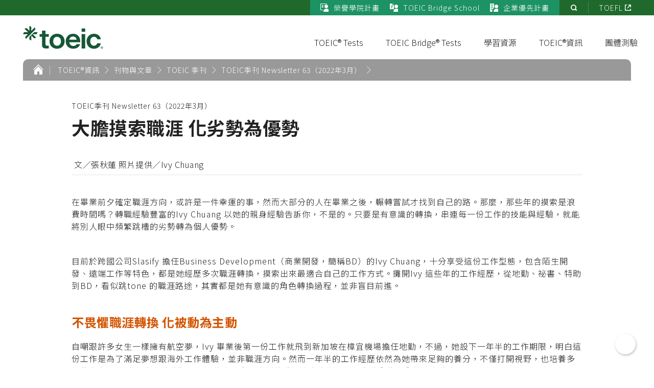

--- FILE ---
content_type: text/html; charset=utf-8
request_url: https://www.toeic.com.tw/info/article/newsletter/63/da-dan-mo-suo-zhi-ya--hua-lie-shi-wei-you-shi
body_size: 20714
content:


<!doctype html>
<html>

<head><meta charset="utf-8" />
<meta name="viewport" content="width=device-width, initial-scale=1, viewport-fit=cover">
<meta name="format-detection" content="telephone=no">

<link rel="preload" href="/js/require-2.3.6.min.js" as="script" />
<link rel="preload" href="/js/jquery-3.6.0.min.js" as="script" />
<link rel="preload" href="/js/0203092501@global.min.js" as="script" />
<link rel="preload" href="/images/1138092423@icon-logo.svg" as="image" />
<link rel="preload" href="/css/1138092511@style.css" as="style">
<link rel="stylesheet" href="/css/1138092511@style.css" media="all">

<link rel="icon" type="image/png" sizes="32x32" href="/images/1601012122@favicon-32x32.png">
<link rel="icon" type="image/png" sizes="16x16" href="/images/1601012122@favicon-16x16.png">
<link rel="icon" type="image/png" sizes="152x152" href="/images/1601012122@favicon-apple-touch.png">
<link rel="apple-touch-icon" sizes="152x152" href="/images/1601012122@favicon-apple-touch.png">
<script>var $$=function(){$$.q.push(arguments)};document.addEventListener('DOMContentLoaded',function(){$$.r=1},!1);$$.q=[];$$.base='/';</script>

<script src="/js/require-2.3.6.min.js" async data-main="/js/0203092501@global.min.js"></script>


<script>(function(w,d,s,l,i){w[l]=w[l]||[];w[l].push({'gtm.start':new Date().getTime(),event:'gtm.js'});var f=d.getElementsByTagName(s)[0],j=d.createElement(s),dl=l!='dataLayer'?'&l='+l:'';j.async=true;j.src='https://www.googletagmanager.com/gtm.js?id='+i+dl;f.parentNode.insertBefore(j,f);})(window,document,'script','dataLayer','GTM-K8MNHPK');</script>

<link rel="preconnect" href="https://fonts.gstatic.com">
<link rel="preload" href="https://fonts.googleapis.com/css2?family=Noto+Sans+TC:wght@300;400;500;700&amp;display=swap" as="style">
<link rel="stylesheet" href="https://fonts.googleapis.com/css2?family=Noto+Sans+TC:wght@300;400;500;700&amp;display=swap" media="print" onload="this.onload=null;this.media='all'">
<script type="application/ld+json">{"@context":"https://schema.org","@type":"Article","mainEntityOfPage":{"@type":"WebPage","@id":"https://www.toeic.com.tw/info/article/newsletter/63/da-dan-mo-suo-zhi-ya--hua-lie-shi-wei-you-shi"},"headline":"大膽摸索職涯 化劣勢為優勢","image":["https://www.toeic.com.tw/Upload/pic/2022-03/202203091205305009449561.jpg","https://www.toeic.com.tw/Upload/pic/2022-03/202203091205305321924438.jpg"],"author":{"@type":"Person","name":"文／張秋蓮 照片提供／Ivy Chuang"},"publisher":{"@type":"Organization","name":"","logo":{"@type":"ImageObject","url":""}},"datePublished":""}</script><script type="application/ld+json">{"@context":"https://schema.org/","@type":"BreadcrumbList","itemListElement":[{"@type":"ListItem","position":1,"name":"首頁","item":"https://www.toeic.com.tw/"},{"@type":"ListItem","position":2,"name":"TOEIC®資訊","item":"https://www.toeic.com.tw/info/"},{"@type":"ListItem","position":3,"name":"刊物與文章","item":"https://www.toeic.com.tw/info/article/newsletter/"},{"@type":"ListItem","position":4,"name":"TOEIC 季刊","item":"https://www.toeic.com.tw/info/article/newsletter/"},{"@type":"ListItem","position":5,"name":"TOEIC季刊 Newsletter 63（2022年3月） ","item":"https://www.toeic.com.tw/info/article/newsletter/63/"}]}</script><title>
	大膽摸索職涯 化劣勢為優勢
</title><meta name="keywords" content="多益, TOEIC, BD, 商業開發, Slasify" /></head>

<body>
  <noscript><iframe src="https://www.googletagmanager.com/ns.html?id=GTM-K8MNHPK" height="0" width="0" style="display:none;visibility:hidden"></iframe></noscript>

<header class="header">
  
  <div class="header-main bg-white fluid display-none display-block-md">
    <div class="container-xlg flex flex-alignItems-center padding-y-11 padding-l-7-md padding-r-10-md">
      <a href="/"><img class="logo lozad" src="data:image/svg+xml,%3Csvg xmlns=&#39;http://www.w3.org/2000/svg&#39; viewBox=&#39;0 0 157 46&#39;/%3E" width="157" height="46" data-src="/images/1138092423@icon-logo.svg" alt="TOEIC 多益"></a>
      <div class="flex-item flex flex-justifyContent-end flex-alignItems-center">
        

<a href="https://m.examservice.com.tw/Product/AllExam" data-value="signup_btn" class="gtm-btn_signup btn btn--red btn--apply link--none margin-r-7" >立即報名</a>

        <button class="navSwitch navSwitch--open header-navSwitch"><span class="sr-only">選單開啟</span></button>
      </div>
    </div>
  </div>
  <div class="header-viewport bg-white">
    <div class="header-content flex flex-wrap flex-direction-column-md flex-justifyContent-end flex-justifyContent-start-md">
      <div class="header-main header-main--nav container fluid-md flex flex-alignItems-center padding-t-7 padding-y-11-md padding-l-7-md padding-r-10-md">
        <a href="/">
          <img class="logo display-block display-none-md lozad" src="data:image/svg+xml,%3Csvg xmlns=&#39;http://www.w3.org/2000/svg&#39; viewBox=&#39;0 0 157 46&#39;/%3E" width="157" height="46" data-src="/images/1138092423@icon-logo.svg" alt="TOEIC 多益"><img class="logo logo--nav display-none display-block-md lozad" src="data:image/svg+xml,%3Csvg xmlns=&#39;http://www.w3.org/2000/svg&#39; viewBox=&#39;0 0 157 46&#39;/%3E" width="157" height="46" data-src="/images/1138092423@icon-logo--white.svg" alt="TOEIC 多益"></a>
        <div class="flex-item flex flex-justifyContent-end flex-alignItems-center">
          

<a href="https://m.examservice.com.tw/Product/AllExam" data-value="signup_btn" class="gtm-btn_signup btn btn--red btn--apply link--none display-none display-inlineFlex-md margin-r-7" >立即報名</a>

          <button class="navSwitch navSwitch--close header-navSwitch display-none display-block-md"><span class="sr-only">選單關閉</span></button>
        </div>
      </div>
      <nav class="header-quickLink fluid bg-green-2">
        <div class="container flex flex-justifyContent-end position-static-md fluid-md margin-x-none-md">
          <div class="quickLink bg-green-4 padding-x-11 flex flex-wrap flex-alignItems-center">
            
            <a href="/college-program/" class="quickLink-item">
              <img class="margin-r-11 icon-quickLink lozad" src="data:image/svg+xml,%3Csvg xmlns=&#39;http://www.w3.org/2000/svg&#39;/%3E" width="16" height="16" data-src="/img/cms/128/128/1/2020-10/202010211918296407047507.png" alt="">榮譽學院計畫</a>
            
            <a href="/school/" class="quickLink-item">
              <img class="margin-r-11 icon-quickLink lozad" src="data:image/svg+xml,%3Csvg xmlns=&#39;http://www.w3.org/2000/svg&#39;/%3E" width="16" height="16" data-src="/img/cms/128/128/1/2024-03/202403181124577069803951.png" alt="">TOEIC Bridge School</a>
            
            <a href="/hr/" class="quickLink-item">
              <img class="margin-r-11 icon-quickLink lozad" src="data:image/svg+xml,%3Csvg xmlns=&#39;http://www.w3.org/2000/svg&#39;/%3E" width="16" height="16" data-src="/img/cms/128/128/1/2020-10/202010211919241876016503.png" alt="">企業優先計畫</a>
            
          </div>
          <div class="position-absolute-md position-b-none position-l-none">
            <div class="cardArea cardArea--nav display-none display-block-md">
              <div class="flex flex-wrap padding-l-10">
                
                <div class="cardArea-item cardArea-item--nav">
                  <a href="/highschool/" class="cardArea-link--simple">
                    <div class="cardArea-media cardArea-media--simple">
                      <img src="data:image/svg+xml,%3Csvg xmlns=&#39;http://www.w3.org/2000/svg&#39;/%3E" width="32" height="32" data-src="/img/cms/192/192/1/2020-10/202010211916198282082589.png" alt="" class="img cardArea-mediaImg lozad">
                    </div>
                    <div class="cardArea-title--simple">中學專區</div>
                  </a>
                </div>
                
                <div class="cardArea-item cardArea-item--nav">
                  <a href="/college/" class="cardArea-link--simple">
                    <div class="cardArea-media cardArea-media--simple">
                      <img src="data:image/svg+xml,%3Csvg xmlns=&#39;http://www.w3.org/2000/svg&#39;/%3E" width="32" height="32" data-src="/img/cms/192/192/1/2020-10/202010211916322657494276.png" alt="" class="img cardArea-mediaImg lozad">
                    </div>
                    <div class="cardArea-title--simple">大專專區</div>
                  </a>
                </div>
                
                <div class="cardArea-item cardArea-item--nav">
                  <a href="/business/" class="cardArea-link--simple">
                    <div class="cardArea-media cardArea-media--simple">
                      <img src="data:image/svg+xml,%3Csvg xmlns=&#39;http://www.w3.org/2000/svg&#39;/%3E" width="32" height="32" data-src="/img/cms/192/192/1/2020-10/202010211916508750993153.png" alt="" class="img cardArea-mediaImg lozad">
                    </div>
                    <div class="cardArea-title--simple">企業專區</div>
                  </a>
                </div>
                
                <div class="cardArea-item cardArea-item--nav">
                  <a href="/government/" class="cardArea-link--simple">
                    <div class="cardArea-media cardArea-media--simple">
                      <img src="data:image/svg+xml,%3Csvg xmlns=&#39;http://www.w3.org/2000/svg&#39;/%3E" width="32" height="32" data-src="/img/cms/192/192/1/2020-10/202010211917042188646252.png" alt="" class="img cardArea-mediaImg lozad">
                    </div>
                    <div class="cardArea-title--simple">政府專區</div>
                  </a>
                </div>
                
              </div>
            </div>
            <div class="quickLink flex flex-wrap flex-alignItems-center margin-r-n7">
              <a href="/search/" class="quickLink-item quickLink-item--tool quickLink-item--tool--noBorder icon icon-search"><span class="sr-only">站內搜尋</span></a>
              
              <a href="http://www.toefl.com.tw/" target="_blank" rel="noopener noreferrer" class="link--white quickLink-item quickLink-item--tool">TOEFL</a>
              
            </div>
          </div>
        </div>
      </nav>
      <div class="header-navContainer fluid-md margin-x-none-md flex-order-3 flex flex-justifyContent-end flex-direction-column-md">
        
        
        <nav class="header-nav nav">
          <h2 class="margin-t-7 margin-t-none-md padding-x-7 padding-x-9-lg padding-x-none-md">
            <button class="nav-level1 link link--black--none fluid-md padding-y-7 padding-x-7-md" type="button">TOEIC&#174; Tests</button></h2>
          <section class="nav-container fluid bg-white position-absolute position-l-none position-static-md display-none">
            <div class="nav-level2Container container flex flex-wrap flex-direction-column flex-alignContent-between fluid-md">
              
              
              <h3 class="col-3 fluid-md flex-order-1 flex-order-unset-md margin-b-11 margin-t-5 margin-y-none-md">
                <button class="nav-level2 link link--black--none padding-x-7 padding-r-2-md padding-y-11 padding-y-7-md nav-level2--active" type="button">TOEIC&#174; Listening and Reading Test<span class="text-11 display-block"></span></button></h3>
              <div class="nav-content nav-content--level2 nav-content--level2--active flex-wrap col-9 fluid-md margin-x-none-md padding-t-5 padding-b-3 padding-x-3-md padding-y-none-md">
                
                <ul class="nav-item margin-b-3 margin-b-none-md padding-x-13 padding-x-none-md padding-t-5-md padding-b-7-md">
                  <li class="nav-level3 padding-b-11 padding-b-none-md margin-b-11 margin-b-9-md">報名</li>
                  
                  <li class="margin-b-11"><a class="link--black--none tags--hot"  href="/toeic/listening-reading/registration/test-dates/">測驗日期與考區一覽</a></li>
                  
                  <li class="margin-b-11"><a class="link--black--none "  href="/toeic/listening-reading/registration/info/">報名方式與費用</a></li>
                  
                  <li class="margin-b-11"><a class="link--black--none "  href="/toeic/listening-reading/registration/special-requirements/">65歲以上及低收入戶報名</a></li>
                  
                  <li class="margin-b-11"><a class="link--black--none " target="_blank" rel="noopener noreferrer" href="https://www.examservice.com.tw/Account/LogOn?ReturnUrl=%2fProductService%2fServiceExamList">報名進度查詢</a></li>
                  
                  <li class="margin-b-11"><a class="link--black--none "  href="/info/test-location/">全台考場一覽</a></li>
                  
                  <li class="margin-b-11"><a class="link--black--none " target="_blank" rel="noopener noreferrer" href="https://www.examservice.com.tw/Account/LogOn?ReturnUrl=%2fProductService%2fProblemService">測驗照片補上傳及審核狀態查詢</a></li>
                  
                </ul>
                
                <ul class="nav-item margin-b-3 margin-b-none-md padding-x-13 padding-x-none-md padding-t-5-md padding-b-7-md">
                  <li class="nav-level3 padding-b-11 padding-b-none-md margin-b-11 margin-b-9-md">考前確認</li>
                  
                  <li class="margin-b-11"><a class="link--black--none "  href="/toeic/listening-reading/before-test/notice/">應試須知</a></li>
                  
                  <li class="margin-b-11"><a class="link--black--none " target="_blank" rel="noopener noreferrer" href="https://www.examservice.com.tw/TicketQuiry/OpenExamInquiry">應考資訊查詢</a></li>
                  
                  <li class="margin-b-11"><a class="link--black--none "  href="/toeic/listening-reading/before-test/location-change/">測驗考區異動申請</a></li>
                  
                  <li class="margin-b-11"><a class="link--black--none "  href="/toeic/listening-reading/before-test/registration-cancel/">撤銷報名申請</a></li>
                  
                  <li class="margin-b-11"><a class="link--black--none " target="_blank" rel="noopener noreferrer" href="/Upload/att/2020-11/202110281702449703289582.pdf">考生手冊</a></li>
                  
                </ul>
                
                <ul class="nav-item margin-b-3 margin-b-none-md padding-x-13 padding-x-none-md padding-t-5-md padding-b-7-md">
                  <li class="nav-level3 padding-b-11 padding-b-none-md margin-b-11 margin-b-9-md">試後查詢</li>
                  
                  <li class="margin-b-11"><a class="link--black--none "  href="/toeic/listening-reading/after-test/score-send/">成績查詢/成績單寄送</a></li>
                  
                  <li class="margin-b-11"><a class="link--black--none "  href="/toeic/listening-reading/after-test/score-certificate-apply/">成績單/證書申請</a></li>
                  
                  <li class="margin-b-11"><a class="link--black--none " target="_blank" rel="noopener noreferrer" href="https://changeadd.examservice.com.tw/ChangeAddr">英文名/成績單寄送地址修改</a></li>
                  
                </ul>
                
                <ul class="nav-item margin-b-3 margin-b-none-md padding-x-13 padding-x-none-md padding-t-5-md padding-b-7-md">
                  <li class="nav-level3 padding-b-11 padding-b-none-md margin-b-11 margin-b-9-md">關於本測驗</li>
                  
                  <li class="margin-b-11"><a class="link--black--none "  href="/toeic/listening-reading/about/introduction/">測驗簡介</a></li>
                  
                  <li class="margin-b-11"><a class="link--black--none "  href="/toeic/listening-reading/about/content/">測驗內容</a></li>
                  
                  <li class="margin-b-11"><a class="link--black--none "  href="/toeic/listening-reading/about/update-info/">題型更新說明</a></li>
                  
                  <li class="margin-b-11"><a class="link--black--none "  href="/toeic/listening-reading/about/score-certificate-description/">成績單/證書說明</a></li>
                  
                  <li class="margin-b-11"><a class="link--black--none "  href="/toeic/listening-reading/about/score-reports/">多益成績與英語能力對照表</a></li>
                  
                  <li class="margin-b-11"><a class="link--black--none "  href="https://www.toeic.com.tw/quick-links/faq/toeic-listening-reading/account/">常見問題</a></li>
                  
                </ul>
                
              </div>
              
              <h3 class="col-3 fluid-md flex-order-1 flex-order-unset-md margin-b-11  margin-y-none-md">
                <button class="nav-level2 link link--black--none padding-x-7 padding-r-2-md padding-y-11 padding-y-7-md nav-level2--active" type="button">TOEIC&#174; Speaking and Writing Tests<span class="text-11 display-block"></span></button></h3>
              <div class="nav-content nav-content--level2 nav-content--level2--active flex-wrap col-9 fluid-md margin-x-none-md padding-t-5 padding-b-3 padding-x-3-md padding-y-none-md">
                
                <ul class="nav-item margin-b-3 margin-b-none-md padding-x-13 padding-x-none-md padding-t-5-md padding-b-7-md">
                  <li class="nav-level3 padding-b-11 padding-b-none-md margin-b-11 margin-b-9-md">報名</li>
                  
                  <li class="margin-b-11"><a class="link--black--none tags--hot"  href="/toeic/speaking-writing/registration/test-dates/">測驗日期與考區一覽</a></li>
                  
                  <li class="margin-b-11"><a class="link--black--none "  href="/toeic/speaking-writing/registration/info/">報名方式與費用</a></li>
                  
                  <li class="margin-b-11"><a class="link--black--none "  href="/toeic/speaking-writing/registration/special-requirements/">65歲以上及低收入戶報名</a></li>
                  
                  <li class="margin-b-11"><a class="link--black--none " target="_blank" rel="noopener noreferrer" href="https://www.examservice.com.tw/Account/LogOn?ReturnUrl=%2fProductService%2fServiceExamList">報名進度查詢</a></li>
                  
                  <li class="margin-b-11"><a class="link--black--none "  href="/info/test-location/">全台考場一覽</a></li>
                  
                  <li class="margin-b-11"><a class="link--black--none " target="_blank" rel="noopener noreferrer" href="https://www.examservice.com.tw/Account/LogOn?ReturnUrl=%2fProductService%2fProblemService">測驗照片補上傳及審核狀態查詢</a></li>
                  
                </ul>
                
                <ul class="nav-item margin-b-3 margin-b-none-md padding-x-13 padding-x-none-md padding-t-5-md padding-b-7-md">
                  <li class="nav-level3 padding-b-11 padding-b-none-md margin-b-11 margin-b-9-md">考前確認</li>
                  
                  <li class="margin-b-11"><a class="link--black--none "  href="/toeic/speaking-writing/confirmation/notice/">應試須知</a></li>
                  
                  <li class="margin-b-11"><a class="link--black--none " target="_blank" rel="noopener noreferrer" href="https://www.examservice.com.tw/TicketQuiry/OpenExamInquiry">應考資訊查詢</a></li>
                  
                  <li class="margin-b-11"><a class="link--black--none "  href="/toeic/speaking-writing/confirmation/location-change/">測驗考區異動申請</a></li>
                  
                  <li class="margin-b-11"><a class="link--black--none "  href="/toeic/speaking-writing/confirmation/registration-cancel/">撤銷報名申請</a></li>
                  
                  <li class="margin-b-11"><a class="link--black--none " target="_blank" rel="noopener noreferrer" href="/Upload/att/2020-11/202110281702449859741353.pdf">考生手冊</a></li>
                  
                </ul>
                
                <ul class="nav-item margin-b-3 margin-b-none-md padding-x-13 padding-x-none-md padding-t-5-md padding-b-7-md">
                  <li class="nav-level3 padding-b-11 padding-b-none-md margin-b-11 margin-b-9-md">試後查詢</li>
                  
                  <li class="margin-b-11"><a class="link--black--none "  href="/toeic/speaking-writing/after-test/score-send/">成績查詢/成績單寄送</a></li>
                  
                  <li class="margin-b-11"><a class="link--black--none "  href="/toeic/speaking-writing/after-test/score-certificate-apply/">成績單申請</a></li>
                  
                  <li class="margin-b-11"><a class="link--black--none " target="_blank" rel="noopener noreferrer" href="https://changeadd.examservice.com.tw/ChangeAddr">英文名/成績單寄送地址修改</a></li>
                  
                </ul>
                
                <ul class="nav-item margin-b-3 margin-b-none-md padding-x-13 padding-x-none-md padding-t-5-md padding-b-7-md">
                  <li class="nav-level3 padding-b-11 padding-b-none-md margin-b-11 margin-b-9-md">關於本測驗</li>
                  
                  <li class="margin-b-11"><a class="link--black--none "  href="/toeic/speaking-writing/about/introduction/">測驗簡介</a></li>
                  
                  <li class="margin-b-11"><a class="link--black--none "  href="/toeic/speaking-writing/about/content/">測驗內容</a></li>
                  
                  <li class="margin-b-11"><a class="link--black--none "  href="/toeic/speaking-writing/about/score-certificate-description/">成績單說明</a></li>
                  
                  <li class="margin-b-11"><a class="link--black--none "  href="/quick-links/faq/toeic-speaking-writing/account/">常見問題</a></li>
                  
                </ul>
                
              </div>
              
              <h3 class="col-3 fluid-md flex-order-1 flex-order-unset-md margin-b-11  margin-y-none-md">
                <button class="nav-level2 link link--black--none padding-x-7 padding-r-2-md padding-y-11 padding-y-7-md nav-level2--active" type="button">TOEIC&#174; Speaking Test<span class="text-11 display-block"></span></button></h3>
              <div class="nav-content nav-content--level2 nav-content--level2--active flex-wrap col-9 fluid-md margin-x-none-md padding-t-5 padding-b-3 padding-x-3-md padding-y-none-md">
                
                <ul class="nav-item margin-b-3 margin-b-none-md padding-x-13 padding-x-none-md padding-t-5-md padding-b-7-md">
                  <li class="nav-level3 padding-b-11 padding-b-none-md margin-b-11 margin-b-9-md">報名</li>
                  
                  <li class="margin-b-11"><a class="link--black--none tags--hot"  href="/toeic/speaking/registration/test-dates/">測驗日期與考區一覽</a></li>
                  
                  <li class="margin-b-11"><a class="link--black--none "  href="/toeic/speaking/registration/info/">報名方式與費用</a></li>
                  
                  <li class="margin-b-11"><a class="link--black--none "  href="/toeic/speaking/registration/special-requirements/">65歲以上及低收入戶報名</a></li>
                  
                  <li class="margin-b-11"><a class="link--black--none " target="_blank" rel="noopener noreferrer" href="https://www.examservice.com.tw/Account/LogOn?ReturnUrl=%2fProductService%2fServiceExamList">報名進度查詢</a></li>
                  
                  <li class="margin-b-11"><a class="link--black--none "  href="/info/test-location/">全台考場一覽</a></li>
                  
                  <li class="margin-b-11"><a class="link--black--none " target="_blank" rel="noopener noreferrer" href="https://www.examservice.com.tw/Account/LogOn?ReturnUrl=%2fProductService%2fProblemService">測驗照片補上傳及審核狀態查詢</a></li>
                  
                </ul>
                
                <ul class="nav-item margin-b-3 margin-b-none-md padding-x-13 padding-x-none-md padding-t-5-md padding-b-7-md">
                  <li class="nav-level3 padding-b-11 padding-b-none-md margin-b-11 margin-b-9-md">考前確認</li>
                  
                  <li class="margin-b-11"><a class="link--black--none "  href="/toeic/speaking/confirmation/notice/">應試須知</a></li>
                  
                  <li class="margin-b-11"><a class="link--black--none " target="_blank" rel="noopener noreferrer" href="https://www.examservice.com.tw/TicketQuiry/OpenExamInquiry">應考資訊查詢</a></li>
                  
                  <li class="margin-b-11"><a class="link--black--none "  href="/toeic/speaking/confirmation/location-change/">測驗考區異動申請</a></li>
                  
                  <li class="margin-b-11"><a class="link--black--none "  href="/toeic/speaking/confirmation/registration-cancel/">撤銷報名申請</a></li>
                  
                  <li class="margin-b-11"><a class="link--black--none " target="_blank" rel="noopener noreferrer" href="/Upload/att/2020-11/202110281702449859741353.pdf">考生手冊</a></li>
                  
                </ul>
                
                <ul class="nav-item margin-b-3 margin-b-none-md padding-x-13 padding-x-none-md padding-t-5-md padding-b-7-md">
                  <li class="nav-level3 padding-b-11 padding-b-none-md margin-b-11 margin-b-9-md">試後查詢</li>
                  
                  <li class="margin-b-11"><a class="link--black--none "  href="/toeic/speaking/after-test/score-send/">成績查詢/成績單寄送</a></li>
                  
                  <li class="margin-b-11"><a class="link--black--none "  href="/toeic/speaking/after-test/score-certificate-apply/">成績單申請</a></li>
                  
                  <li class="margin-b-11"><a class="link--black--none " target="_blank" rel="noopener noreferrer" href="https://changeadd.examservice.com.tw/ChangeAddr">英文名/成績單寄送地址修改</a></li>
                  
                </ul>
                
                <ul class="nav-item margin-b-3 margin-b-none-md padding-x-13 padding-x-none-md padding-t-5-md padding-b-7-md">
                  <li class="nav-level3 padding-b-11 padding-b-none-md margin-b-11 margin-b-9-md">關於本測驗</li>
                  
                  <li class="margin-b-11"><a class="link--black--none "  href="/toeic/speaking/about/introduction/">測驗簡介</a></li>
                  
                  <li class="margin-b-11"><a class="link--black--none "  href="/toeic/speaking/about/content/">測驗內容</a></li>
                  
                  <li class="margin-b-11"><a class="link--black--none "  href="/toeic/speaking/about/score-certificate-description/">成績單說明</a></li>
                  
                  <li class="margin-b-11"><a class="link--black--none "  href="/quick-links/faq/toeic-speaking-writing/account/">常見問題</a></li>
                  
                </ul>
                
              </div>
              
              <a class="btnNavOther position-absolute position-b-7 position-l-7 position-static-md" href="/quick-links/faq/how-to-choose/" ><img class="btnNavOther-icon lozad" width="50" height="50" src="data:image/svg+xml,%3Csvg xmlns=&#39;http://www.w3.org/2000/svg&#39;/%3E" data-src="/img/cms/120/120/1/2020-10/202011241040394994381735.jpg" alt="">哪種多益測驗最適合我？</a>
              
            </div>
          </section>
        </nav>
        
        <nav class="header-nav nav">
          <h2 class="margin-t-7 margin-t-none-md padding-x-7 padding-x-9-lg padding-x-none-md">
            <button class="nav-level1 link link--black--none fluid-md padding-y-7 padding-x-7-md" type="button">TOEIC Bridge&#174; Tests</button></h2>
          <section class="nav-container fluid bg-white position-absolute position-l-none position-static-md display-none">
            <div class="nav-level2Container container flex flex-wrap flex-direction-column flex-alignContent-between fluid-md">
              
              
              <h3 class="col-3 fluid-md flex-order-1 flex-order-unset-md margin-b-11 margin-t-5 margin-y-none-md">
                <button class="nav-level2 link link--black--none padding-x-7 padding-r-2-md padding-y-11 padding-y-7-md nav-level2--active" type="button">TOEIC Bridge&#174; Listening and Reading Tests<span class="text-11 display-block"></span></button></h3>
              <div class="nav-content nav-content--level2 nav-content--level2--active flex-wrap col-9 fluid-md margin-x-none-md padding-t-5 padding-b-3 padding-x-3-md padding-y-none-md">
                
                <ul class="nav-item margin-b-3 margin-b-none-md padding-x-13 padding-x-none-md padding-t-5-md padding-b-7-md">
                  <li class="nav-level3 padding-b-11 padding-b-none-md margin-b-11 margin-b-9-md">報名</li>
                  
                  <li class="margin-b-11"><a class="link--black--none tags--hot"  href="/toeicbridge/listening-reading/registration/test-dates/">測驗日期與考區一覽</a></li>
                  
                  <li class="margin-b-11"><a class="link--black--none "  href="/toeicbridge/listening-reading/registration/info/">報名方式與費用</a></li>
                  
                  <li class="margin-b-11"><a class="link--black--none "  href="/toeicbridge/listening-reading/registration/special-requirements/">65歲以上及低收入戶報名</a></li>
                  
                  <li class="margin-b-11"><a class="link--black--none " target="_blank" rel="noopener noreferrer" href="https://www.examservice.com.tw/Account/LogOn?ReturnUrl=%2fProductService%2fServiceExamList">報名進度查詢</a></li>
                  
                  <li class="margin-b-11"><a class="link--black--none "  href="/info/test-location/">全台考場一覽</a></li>
                  
                  <li class="margin-b-11"><a class="link--black--none " target="_blank" rel="noopener noreferrer" href="https://www.examservice.com.tw/Account/LogOn?ReturnUrl=%2fProductService%2fProblemService">測驗照片補上傳及審核狀態查詢</a></li>
                  
                </ul>
                
                <ul class="nav-item margin-b-3 margin-b-none-md padding-x-13 padding-x-none-md padding-t-5-md padding-b-7-md">
                  <li class="nav-level3 padding-b-11 padding-b-none-md margin-b-11 margin-b-9-md">考前確認</li>
                  
                  <li class="margin-b-11"><a class="link--black--none "  href="/toeicbridge/listening-reading/confirmation/notice/">應試須知</a></li>
                  
                  <li class="margin-b-11"><a class="link--black--none " target="_blank" rel="noopener noreferrer" href="https://www.examservice.com.tw/TicketQuiry/OpenExamInquiry">應考資訊查詢</a></li>
                  
                  <li class="margin-b-11"><a class="link--black--none "  href="/toeicbridge/listening-reading/confirmation/location-change/">測驗考區異動申請</a></li>
                  
                  <li class="margin-b-11"><a class="link--black--none "  href="/toeicbridge/listening-reading/confirmation/registration-cancel/">撤銷報名申請</a></li>
                  
                  <li class="margin-b-11"><a class="link--black--none " target="_blank" rel="noopener noreferrer" href="/Upload/att/2020-11/202110281702449547215507.pdf">考生手冊</a></li>
                  
                </ul>
                
                <ul class="nav-item margin-b-3 margin-b-none-md padding-x-13 padding-x-none-md padding-t-5-md padding-b-7-md">
                  <li class="nav-level3 padding-b-11 padding-b-none-md margin-b-11 margin-b-9-md">試後查詢</li>
                  
                  <li class="margin-b-11"><a class="link--black--none "  href="/toeicbridge/listening-reading/after-test/score-send/">成績查詢/成績單寄送</a></li>
                  
                  <li class="margin-b-11"><a class="link--black--none "  href="/toeicbridge/listening-reading/after-test/score-certificate-apply/">成績單/證書申請</a></li>
                  
                  <li class="margin-b-11"><a class="link--black--none " target="_blank" rel="noopener noreferrer" href="https://changeadd.examservice.com.tw/ChangeAddr">英文名/成績單寄送地址修改</a></li>
                  
                </ul>
                
                <ul class="nav-item margin-b-3 margin-b-none-md padding-x-13 padding-x-none-md padding-t-5-md padding-b-7-md">
                  <li class="nav-level3 padding-b-11 padding-b-none-md margin-b-11 margin-b-9-md">關於本測驗</li>
                  
                  <li class="margin-b-11"><a class="link--black--none "  href="/toeicbridge/listening-reading/about/introduction/">測驗簡介</a></li>
                  
                  <li class="margin-b-11"><a class="link--black--none "  href="/toeicbridge/listening-reading/about/content/">測驗內容</a></li>
                  
                  <li class="margin-b-11"><a class="link--black--none "  href="/toeicbridge/listening-reading/about/update-info/">題型更新說明</a></li>
                  
                  <li class="margin-b-11"><a class="link--black--none "  href="/toeicbridge/listening-reading/about/score-certificate-description/">成績單/證書說明</a></li>
                  
                  <li class="margin-b-11"><a class="link--black--none "  href="/quick-links/faq/toeic-bridge/account/">常見問題</a></li>
                  
                </ul>
                
              </div>
              
              <h3 class="col-3 fluid-md flex-order-1 flex-order-unset-md margin-b-11  margin-y-none-md">
                <button class="nav-level2 link link--black--none padding-x-7 padding-r-2-md padding-y-11 padding-y-7-md nav-level2--active" type="button">TOEIC Bridge&#174; Speaking and Writing Tests<span class="text-11 display-block"></span></button></h3>
              <div class="nav-content nav-content--level2 nav-content--level2--active flex-wrap col-9 fluid-md margin-x-none-md padding-t-5 padding-b-3 padding-x-3-md padding-y-none-md">
                
                <ul class="nav-item margin-b-3 margin-b-none-md padding-x-13 padding-x-none-md padding-t-5-md padding-b-7-md">
                  <li class="nav-level3 padding-b-11 padding-b-none-md margin-b-11 margin-b-9-md">報名</li>
                  
                  <li class="margin-b-11"><a class="link--black--none tags--hot"  href="/toeicbridge/speaking-writing/registration/test-dates/">測驗日期與考區一覽</a></li>
                  
                  <li class="margin-b-11"><a class="link--black--none "  href="/toeicbridge/speaking-writing/registration/info/">報名方式與費用</a></li>
                  
                  <li class="margin-b-11"><a class="link--black--none "  href="/toeicbridge/speaking-writing/registration/special-requirements/">65歲以上及低收入戶報名</a></li>
                  
                  <li class="margin-b-11"><a class="link--black--none " target="_blank" rel="noopener noreferrer" href="https://www.examservice.com.tw/Account/LogOn?ReturnUrl=%2fProductService%2fServiceExamList">報名進度查詢</a></li>
                  
                  <li class="margin-b-11"><a class="link--black--none "  href="/info/test-location/">全台考場一覽</a></li>
                  
                  <li class="margin-b-11"><a class="link--black--none " target="_blank" rel="noopener noreferrer" href="https://www.examservice.com.tw/Account/LogOn?ReturnUrl=%2fProductService%2fProblemService">測驗照片補上傳及審核狀態查詢</a></li>
                  
                </ul>
                
                <ul class="nav-item margin-b-3 margin-b-none-md padding-x-13 padding-x-none-md padding-t-5-md padding-b-7-md">
                  <li class="nav-level3 padding-b-11 padding-b-none-md margin-b-11 margin-b-9-md">考前確認</li>
                  
                  <li class="margin-b-11"><a class="link--black--none "  href="/toeicbridge/speaking-writing/confirmation/notice/">應試須知</a></li>
                  
                  <li class="margin-b-11"><a class="link--black--none " target="_blank" rel="noopener noreferrer" href="https://www.examservice.com.tw/TicketQuiry/OpenExamInquiry">應考資訊查詢</a></li>
                  
                  <li class="margin-b-11"><a class="link--black--none "  href="/toeicbridge/speaking-writing/confirmation/location-change/">測驗考區異動申請</a></li>
                  
                  <li class="margin-b-11"><a class="link--black--none "  href="/toeicbridge/speaking-writing/confirmation/registration-cancel/">撤銷報名申請</a></li>
                  
                  <li class="margin-b-11"><a class="link--black--none " target="_blank" rel="noopener noreferrer" href="/Upload/att/2020-11/202110281702449547213759.pdf">考生手冊</a></li>
                  
                </ul>
                
                <ul class="nav-item margin-b-3 margin-b-none-md padding-x-13 padding-x-none-md padding-t-5-md padding-b-7-md">
                  <li class="nav-level3 padding-b-11 padding-b-none-md margin-b-11 margin-b-9-md">試後查詢</li>
                  
                  <li class="margin-b-11"><a class="link--black--none "  href="/toeicbridge/speaking-writing/after-test/score-send/">成績查詢/成績單寄送</a></li>
                  
                  <li class="margin-b-11"><a class="link--black--none "  href="/toeicbridge/speaking-writing/after-test/score-certificate-apply/">成績單申請</a></li>
                  
                  <li class="margin-b-11"><a class="link--black--none " target="_blank" rel="noopener noreferrer" href="https://changeadd.examservice.com.tw/ChangeAddr">英文名/成績單寄送地址修改</a></li>
                  
                </ul>
                
                <ul class="nav-item margin-b-3 margin-b-none-md padding-x-13 padding-x-none-md padding-t-5-md padding-b-7-md">
                  <li class="nav-level3 padding-b-11 padding-b-none-md margin-b-11 margin-b-9-md">關於本測驗</li>
                  
                  <li class="margin-b-11"><a class="link--black--none "  href="/toeicbridge/speaking-writing/about/introduction/">測驗簡介</a></li>
                  
                  <li class="margin-b-11"><a class="link--black--none "  href="/toeicbridge/speaking-writing/about/content/">測驗內容</a></li>
                  
                  <li class="margin-b-11"><a class="link--black--none "  href="/toeicbridge/speaking-writing/about/score-certificate-description/">成績單說明</a></li>
                  
                  <li class="margin-b-11"><a class="link--black--none "  href="/quick-links/faq/toeic-bridge/account/">常見問題</a></li>
                  
                </ul>
                
              </div>
              
              <h3 class="col-3 fluid-md flex-order-1 flex-order-unset-md margin-b-11  margin-y-none-md">
                <button class="nav-level2 link link--black--none padding-x-7 padding-r-2-md padding-y-11 padding-y-7-md nav-level2--active" type="button">TOEIC Bridge&#174; Speaking Test<span class="text-11 display-block"></span></button></h3>
              <div class="nav-content nav-content--level2 nav-content--level2--active flex-wrap col-9 fluid-md margin-x-none-md padding-t-5 padding-b-3 padding-x-3-md padding-y-none-md">
                
                <ul class="nav-item margin-b-3 margin-b-none-md padding-x-13 padding-x-none-md padding-t-5-md padding-b-7-md">
                  <li class="nav-level3 padding-b-11 padding-b-none-md margin-b-11 margin-b-9-md">報名</li>
                  
                  <li class="margin-b-11"><a class="link--black--none tags--hot"  href="/toeicbridge/speaking/registration/test-dates/">測驗日期與考區一覽</a></li>
                  
                  <li class="margin-b-11"><a class="link--black--none "  href="/toeicbridge/speaking/registration/info/">報名方式與費用</a></li>
                  
                  <li class="margin-b-11"><a class="link--black--none "  href="/toeicbridge/speaking/registration/special-requirements/">65歲以上及低收入戶報名</a></li>
                  
                  <li class="margin-b-11"><a class="link--black--none " target="_blank" rel="noopener noreferrer" href="https://www.examservice.com.tw/Account/LogOn?ReturnUrl=%2fProductService%2fServiceExamList">報名進度查詢</a></li>
                  
                  <li class="margin-b-11"><a class="link--black--none "  href="/info/test-location/">全台考場一覽</a></li>
                  
                  <li class="margin-b-11"><a class="link--black--none " target="_blank" rel="noopener noreferrer" href="https://www.examservice.com.tw/Account/LogOn?ReturnUrl=%2fProductService%2fProblemService">測驗照片補上傳及審核狀態查詢</a></li>
                  
                </ul>
                
                <ul class="nav-item margin-b-3 margin-b-none-md padding-x-13 padding-x-none-md padding-t-5-md padding-b-7-md">
                  <li class="nav-level3 padding-b-11 padding-b-none-md margin-b-11 margin-b-9-md">考前確認</li>
                  
                  <li class="margin-b-11"><a class="link--black--none "  href="/toeicbridge/speaking/confirmation/notice/">應試須知</a></li>
                  
                  <li class="margin-b-11"><a class="link--black--none " target="_blank" rel="noopener noreferrer" href="https://www.examservice.com.tw/TicketQuiry/OpenExamInquiry">應考資訊查詢</a></li>
                  
                  <li class="margin-b-11"><a class="link--black--none "  href="/toeicbridge/speaking/confirmation/location-change/">測驗考區異動申請</a></li>
                  
                  <li class="margin-b-11"><a class="link--black--none "  href="/toeicbridge/speaking/confirmation/registration-cancel/">撤銷報名申請</a></li>
                  
                  <li class="margin-b-11"><a class="link--black--none " target="_blank" rel="noopener noreferrer" href="/Upload/att/2020-11/202110281702449547213759.pdf">考生手冊</a></li>
                  
                </ul>
                
                <ul class="nav-item margin-b-3 margin-b-none-md padding-x-13 padding-x-none-md padding-t-5-md padding-b-7-md">
                  <li class="nav-level3 padding-b-11 padding-b-none-md margin-b-11 margin-b-9-md">試後查詢</li>
                  
                  <li class="margin-b-11"><a class="link--black--none "  href="/toeicbridge/speaking/after-test/score-send/">成績查詢/成績單寄送</a></li>
                  
                  <li class="margin-b-11"><a class="link--black--none "  href="/toeicbridge/speaking/after-test/score-certificate-apply/">成績單申請</a></li>
                  
                  <li class="margin-b-11"><a class="link--black--none " target="_blank" rel="noopener noreferrer" href="https://changeadd.examservice.com.tw/ChangeAddr">英文名/成績單寄送地址修改</a></li>
                  
                </ul>
                
                <ul class="nav-item margin-b-3 margin-b-none-md padding-x-13 padding-x-none-md padding-t-5-md padding-b-7-md">
                  <li class="nav-level3 padding-b-11 padding-b-none-md margin-b-11 margin-b-9-md">關於本測驗</li>
                  
                  <li class="margin-b-11"><a class="link--black--none "  href="/toeicbridge/speaking/about/introduction/">測驗簡介</a></li>
                  
                  <li class="margin-b-11"><a class="link--black--none "  href="/toeicbridge/speaking/about/content/">測驗內容</a></li>
                  
                  <li class="margin-b-11"><a class="link--black--none "  href="/toeicbridge/speaking/about/score-certificate-description/">成績單說明</a></li>
                  
                  <li class="margin-b-11"><a class="link--black--none "  href="/quick-links/faq/toeic-bridge/account/">常見問題</a></li>
                  
                </ul>
                
              </div>
              
              <a class="btnNavOther position-absolute position-b-7 position-l-7 position-static-md" href="/quick-links/faq/how-to-choose/" ><img class="btnNavOther-icon lozad" width="50" height="50" src="data:image/svg+xml,%3Csvg xmlns=&#39;http://www.w3.org/2000/svg&#39;/%3E" data-src="/img/cms/120/120/1/2020-10/202011241041020166862005.jpg" alt="">哪種多益測驗最適合我？</a>
              
            </div>
          </section>
        </nav>
        
        <nav class="header-nav nav">
          <h2 class="margin-t-7 margin-t-none-md padding-x-7 padding-x-9-lg padding-x-none-md">
            <button class="nav-level1 link link--black--none fluid-md padding-y-7 padding-x-7-md" type="button">學習資源</button></h2>
          <section class="nav-container fluid bg-white position-absolute position-l-none position-static-md display-none">
            <div class="container flex flex-justifyContent-end position-static-md">
              <div class="nav-content fluid-md flex flex-wrap margin-x-none-md padding-t-5 padding-b-3 padding-y-none-md">
                
                <ul class="nav-item margin-b-3 margin-b-none-md padding-x-13 padding-x-none-md padding-t-5-md padding-b-7-md">
                  <li class="nav-level3 padding-b-11 padding-b-none-md margin-b-11 margin-b-9-md">TOEIC官方線上課程</li>
                  
                  <li class="margin-b-11"><a class="link--black--none" href="/preparation/olpc/about/" >關於TOEIC&#174;官方線上課程</a></li>
                  
                  <li class="margin-b-11"><a class="link--black--none" href="/preparation/olpc/modules/" >課程分級</a></li>
                  
                  <li class="margin-b-11"><a class="link--black--none" href="/preparation/olpc/instructions/" >課程選購指引</a></li>
                  
                  <li class="margin-b-11"><a class="link--black--none" href="/preparation/olpc/faq/1/" >常見問題</a></li>
                  
                  <li class="margin-b-11"><a class="link--black--none" href="https://www.examservice.com.tw/Product/BookList#Anchor-online" target="_blank" rel="noopener noreferrer">選購課程</a></li>
                  
                  <li class="margin-b-11"><a class="link--black--none" href="https://edtoeic.engdis.com/login.aspx" target="_blank" rel="noopener noreferrer">學生登入課程</a></li>
                  
                  <li class="margin-b-11"><a class="link--black--none" href="https://www.toeicmanagement.com/#/login" target="_blank" rel="noopener noreferrer">教師登入管理</a></li>
                  
                </ul>
                
                <ul class="nav-item margin-b-3 margin-b-none-md padding-x-13 padding-x-none-md padding-t-5-md padding-b-7-md">
                  <li class="nav-level3 padding-b-11 padding-b-none-md margin-b-11 margin-b-9-md">多益官方題型範例</li>
                  
                  <li class="margin-b-11"><a class="link--black--none" href="/sample-test/toeic-listening-reading/sample01.html" target="_blank" rel="noopener noreferrer">TOEIC&#174; Listening and Reading Test</a></li>
                  
                  <li class="margin-b-11"><a class="link--black--none" href="/sample-test/toeic-speaking-writing/sample01.html" target="_blank" rel="noopener noreferrer">TOEIC&#174; Speaking and Writing Tests</a></li>
                  
                  <li class="margin-b-11"><a class="link--black--none" href="/sample-test/toeicbridge-listening-reading/sample01-listening.html" target="_blank" rel="noopener noreferrer">TOEIC Bridge&#174; Listening and Reading Tests</a></li>
                  
                  <li class="margin-b-11"><a class="link--black--none" href="/sample-test/toeicbridge-listening-reading/sample03-speaking.html" target="_blank" rel="noopener noreferrer">TOEIC Bridge&#174; Speaking and Writing Tests</a></li>
                  
                </ul>
                
                <ul class="nav-item nav-item--link margin-b-3 margin-b-none-md padding-x-13 padding-x-none-md padding-y-none-md">
                  
                  <li class="nav-level3 nav-level3--link padding-b-11 padding-b-none-md margin-b-11 margin-b-none-md">
                    <a class="link--black--none fluid-md padding-x-7-md padding-y-7-md display-block-md" href="https://www.examservice.com.tw/Product/BookList" target="_blank" rel="noopener noreferrer">多益官方出版備考書籍</a></li>
                  
                  <li class="nav-level3 nav-level3--link padding-b-11 padding-b-none-md margin-b-11 margin-b-none-md">
                    <a class="link--black--none fluid-md padding-x-7-md padding-y-7-md display-block-md" href="http://www.toeic.com.tw/propell/" target="_blank" rel="noopener noreferrer">Propell&#174; Teacher Workshops</a></li>
                  
                  <li class="nav-level3 nav-level3--link padding-b-11 padding-b-none-md margin-b-11 margin-b-none-md">
                    <a class="link--black--none fluid-md padding-x-7-md padding-y-7-md display-block-md" href="https://teacher.toeic.com.tw/" target="_blank" rel="noopener noreferrer">英語教師聯誼會</a></li>
                  
                  <li class="nav-level3 nav-level3--link padding-b-11 padding-b-none-md margin-b-11 margin-b-none-md">
                    <a class="link--black--none fluid-md padding-x-7-md padding-y-7-md display-block-md" href="/preparation/online-learning-resources/" target="_blank" rel="noopener noreferrer">TOEIC &amp; TOEFL－線上學習資源總整理</a></li>
                  
                </ul>
                
              </div>
            </div>
          </section>
        </nav>
        
        <nav class="header-nav nav">
          <h2 class="margin-t-7 margin-t-none-md padding-x-7 padding-x-9-lg padding-x-none-md">
            <button class="nav-level1 link link--black--none fluid-md padding-y-7 padding-x-7-md" type="button">TOEIC&#174;資訊</button></h2>
          <section class="nav-container fluid bg-white position-absolute position-l-none position-static-md display-none">
            <div class="container flex flex-justifyContent-end position-static-md">
              <div class="nav-content fluid-md flex flex-wrap margin-x-none-md padding-t-5 padding-b-3 padding-y-none-md">
                
                <ul class="nav-item margin-b-3 margin-b-none-md padding-x-13 padding-x-none-md padding-t-5-md padding-b-7-md">
                  <li class="nav-level3 padding-b-11 padding-b-none-md margin-b-11 margin-b-9-md">升學與求職資訊</li>
                  
                  <li class="margin-b-11"><a class="link--black--none" href="/info/study-job/college/" >大專院校英語採計標準</a></li>
                  
                  <li class="margin-b-11"><a class="link--black--none" href="/info/study-job/business/" >企業英語採計標準</a></li>
                  
                  <li class="margin-b-11"><a class="link--black--none" href="/info/study-job/licensecode/" >學習歷程證照代碼查詢</a></li>
                  
                  <li class="margin-b-11"><a class="link--black--none" href="/info/study-job/opening/" >本月熱門職缺</a></li>
                  
                </ul>
                
                <ul class="nav-item margin-b-3 margin-b-none-md padding-x-13 padding-x-none-md padding-t-5-md padding-b-7-md">
                  <li class="nav-level3 padding-b-11 padding-b-none-md margin-b-11 margin-b-9-md">刊物與文章</li>
                  
                  <li class="margin-b-11"><a class="link--black--none" href="/info/article/newsletter/" >TOEIC 季刊</a></li>
                  
                  <li class="margin-b-11"><a class="link--black--none" href="/info/article/event-update/report/" >多益動態</a></li>
                  
                  <li class="margin-b-11"><a class="link--black--none" href="/info/article/toeic-power/news/" >多益攻略</a></li>
                  
                  <li class="margin-b-11"><a class="link--black--none" href="/info/article/workplace-info/industry-spotlight/" >職場情報</a></li>
                  
                  <li class="margin-b-11"><a class="link--black--none" href="/info/article/student-advantage/academic-portfolio/" >升學必看</a></li>
                  
                  <li class="margin-b-11"><a class="link--black--none" href="/info/article/feature-story/" >專題報導</a></li>
                  
                </ul>
                
                <ul class="nav-item margin-b-3 margin-b-none-md padding-x-13 padding-x-none-md padding-t-5-md padding-b-7-md">
                  <li class="nav-level3 padding-b-11 padding-b-none-md margin-b-11 margin-b-9-md">官方調查數據</li>
                  
                  <li class="margin-b-11"><a class="link--black--none" href="/info/reports/on-test-takers/toeic/taiwan/" >多益年度成績統計</a></li>
                  
                  <li class="margin-b-11"><a class="link--black--none" href="/info/reports/company-survey/" >企業英語力調查報告</a></li>
                  
                </ul>
                
                <ul class="nav-item margin-b-3 margin-b-none-md padding-x-13 padding-x-none-md padding-t-5-md padding-b-7-md">
                  <li class="nav-level3 padding-b-11 padding-b-none-md margin-b-11 margin-b-9-md">國際志工專區</li>
                  
                  <li class="margin-b-11"><a class="link--black--none" href="/info/volunteers/about/" >關於國際志工</a></li>
                  
                  <li class="margin-b-11"><a class="link--black--none" href="/info/volunteers/event/" >最新志工活動</a></li>
                  
                  <li class="margin-b-11"><a class="link--black--none" href="/info/volunteers/stories/list/" >志工經驗分享</a></li>
                  
                  <li class="margin-b-11"><a class="link--black--none" href="/info/video/volunteers/" >志工精彩影音</a></li>
                  
                </ul>
                
                <ul class="nav-item margin-b-3 margin-b-none-md padding-x-13 padding-x-none-md padding-t-5-md padding-b-7-md">
                  <li class="nav-level3 padding-b-11 padding-b-none-md margin-b-11 margin-b-9-md">活動</li>
                  
                  <li class="margin-b-11"><a class="link--black--none" href="/info/activity/test-takers/" >考生活動</a></li>
                  
                </ul>
                
                <ul class="nav-item nav-item--link margin-b-3 margin-b-none-md padding-x-13 padding-x-none-md padding-y-none-md">
                  
                  <li class="nav-level3 nav-level3--link padding-b-11 padding-b-none-md margin-b-11 margin-b-none-md">
                    <a class="link--black--none fluid-md padding-x-7-md padding-y-7-md display-block-md" href="/info/notice/announcement/" >測驗公告與最新消息</a></li>
                  
                  <li class="nav-level3 nav-level3--link padding-b-11 padding-b-none-md margin-b-11 margin-b-none-md">
                    <a class="link--black--none fluid-md padding-x-7-md padding-y-7-md display-block-md" href="/info/video/toeic-video-season7/" >影音專區</a></li>
                  
                  <li class="nav-level3 nav-level3--link padding-b-11 padding-b-none-md margin-b-11 margin-b-none-md">
                    <a class="link--black--none fluid-md padding-x-7-md padding-y-7-md display-block-md" href="/info/Facility-Rental/" >成為TOEIC考場</a></li>
                  
                </ul>
                
              </div>
            </div>
          </section>
        </nav>
        
        <nav class="header-nav nav">
          <h2 class="margin-t-7 margin-t-none-md padding-x-7 padding-x-9-lg padding-x-none-md">
            <button class="nav-level1 link link--black--none fluid-md padding-y-7 padding-x-7-md" type="button">團體測驗</button></h2>
          <section class="nav-container fluid bg-white position-absolute position-l-none position-static-md display-none">
            <div class="container flex flex-justifyContent-end position-static-md">
              <div class="nav-content fluid-md flex flex-wrap margin-x-none-md padding-t-5 padding-b-3 padding-y-none-md">
                
                <ul class="nav-item margin-b-3 margin-b-none-md padding-x-13 padding-x-none-md padding-t-5-md padding-b-7-md">
                  <li class="nav-level3 padding-b-11 padding-b-none-md margin-b-11 margin-b-9-md">測驗服務</li>
                  
                  <li class="margin-b-11"><a class="link--black--none" href="/group-registration/service/group-discount/" >團報優惠專案</a></li>
                  
                  <li class="margin-b-11"><a class="link--black--none" href="/group-registration/service/project/" >到場施測專案</a></li>
                  
                  <li class="margin-b-11"><a class="link--black--none" href="/group-registration/service/BYOP/" >TOEIC&#174; 測驗（遠端線上版）施測專案</a></li>
                  
                  <li class="margin-b-11"><a class="link--black--none" href="/group-registration/service/online-product-purchase/" >線上學習資源採購</a></li>
                  
                  <li class="margin-b-11"><a class="link--black--none" href="/group-registration/service/compare/" >團體測驗與公開測驗比較</a></li>
                  
                </ul>
                
              </div>
            </div>
          </section>
        </nav>
        
      </div>
    </div>
  </div>
  <!-- 2023/5/4 issue IHS-7001 Add by Simon -->
  <!-- Google tag (gtag.js) -->
  <script async src="https://www.googletagmanager.com/gtag/js?id=AW-10866451276"></script>
  <script>
    window.dataLayer = window.dataLayer || [];
    function gtag(){dataLayer.push(arguments);}
    gtag('js', new Date());
    gtag('config', 'AW-10866451276');
  </script>
</header>

  <main class="content content--flow">
    
<nav class="breadcrumb">
	<ul class="breadcrumb-menu flex flex-direction-row flex-justifyContent-start flex-alignItems-start">
		<li class="breadcrumb-item breadcrumb-item--home">
			<a href="/" class="breadcrumb-link breadcrumb-link--home"><span class="sr-only">首頁</span></a>
		</li>
		<li class="breadcrumb-item breadcrumb-item--btn js-breadcrumbSwitch">
			<button type="button" class="btn btn--breadcrumbSwitch">...</button>
		</li>
		<li class="flex-grow">
			<ul class="flex flex-grow flex-direction-row flex-wrap">
				
						<li class="breadcrumb-item">
							
								<span class="breadcrumb-link">TOEIC&#174;資訊</span>
							
						</li>
					
						<li class="breadcrumb-item">
							
								<a href="/info/article/newsletter/" class="breadcrumb-link">刊物與文章</a>
							
						</li>
					
						<li class="breadcrumb-item">
							
								<a href="/info/article/newsletter/" class="breadcrumb-link">TOEIC 季刊</a>
							
						</li>
					
						<li class="breadcrumb-item">
							
								<a href="/info/article/newsletter/" class="breadcrumb-link">TOEIC季刊 Newsletter 63（2022年3月） </a>
							
						</li>
					
			</ul>
		</li>
	</ul>
</nav>

    <article class="article">
      <div class="container container--article">
        
        <div class="subheading">
          <div class="subheading-status">
            
            <p class="text-10">TOEIC季刊 Newsletter 63（2022年3月） </p>
          </div>
          
          <div class="margin-t-11 padding-b-2 padding-b-4-mdst">
            <h1 class="heading-h1">大膽摸索職涯 化劣勢為優勢</h1>
          </div>
          
          <div class="margin-b-11 subheading-author">
            <div class="col-xlg-8 col-lg-8 col-mdst-12">
              <p class="text-7">文／張秋蓮 照片提供／Ivy Chuang</p>
            </div>
          </div>
          <hr />
        </div>

        

        
        <div class="ck">
          
<p>在畢業前夕確定職涯方向，或許是一件幸運的事，然而大部分的人在畢業之後，輾轉嘗試才找到自己的路。那麼，那些年的摸索是浪費時間嗎？轉職經驗豐富的Ivy Chuang 以她的親身經驗告訴你，不是的。只要是有意識的轉換，串連每一份工作的技能與經驗，就能將別人&#30524;中頻繁跳槽的劣勢轉為個人優勢。</p>
<p>&nbsp;</p>
<p>目前於跨國公司Slasify 擔任Business Development（商業開發，簡稱BD）的Ivy Chuang，十分享受這份工作型態，包含陌生開發、遠端工作等特色，都是她經歷多次職涯轉換，摸索出來最適合自己的工作方式。攤開Ivy 這些年的工作經歷，從地勤、祕書、特助到BD，看&#20284;跳tone 的職涯路途，其實都是她有意識的角色轉換過程，並非盲目前進。</p>
<p>&nbsp;</p>
<h2 class="heading-h2"><span style="color:#d35400">不畏懼職涯轉換 化被動為主動</span></h2>
<p>自嘲跟許多女生一樣擁有航空夢，Ivy 畢業後第一份工作就飛到新加坡在樟宜機場擔任地勤，不過，她設下一年半的工作期限，明白這份工作是為了滿足夢想跟海外工作體驗，並非職涯方向。然而一年半的工作經歷依然為她帶來足夠的養分，不僅打開視野，也培養多項軟實力， 包含隻身在外的獨立生存能力、處理客訴的職場適應能力，以及化被動為主動的自主能力。</p>
<p>&nbsp;</p>
<p>化被動為主動是這份工作帶給她的最大衝擊，不同於台灣人習慣被動接收工作指令，她發現新加坡同事總是主動地要求想做的事情， 積極展現自主性與想法。這樣的環境徹底顛覆她的思維，讓她學習到主動爭取，甚至換位思考的工作技能，使她不再以被動者的角色看待求職，而是思考企業需要的人才特質。</p>
<p>&nbsp;</p>

        </div>

        
        
        <div class="flex flex-direction-column flex-alignItems-center text-center container fullWidth">
          <div class="col-xlg-10 col-lg-10 col-sm-12 cardRow cardRow--article">
            <div class="card cardRow-1A">
              <picture class="card-outerImage lozad">
                <source media="(max-width: 719px)"  srcset="/img/cms/3000/15000/3/2022-03/202203091205305009449561.jpg">
                <source media="(min-width: 720px)"  srcset="/img/cms/1000/5000/3/2022-03/202203091205305009449561.jpg">
                
                <noscript><img class="card-image" src="/img/cms/1000/5000/3/2022-03/202203091205305009449561.jpg" alt="vy（中）第一份工作就飛到新加坡樟宜機場擔任地勤，並從中學習到化被動為主動的自主能力。"></noscript>
              </picture>
              <div class="card-content">
                
                <div class="margin-t-11">
                  <p class="text-10">vy（中）第一份工作就飛到新加坡樟宜機場擔任地勤，並從中學習到化被動為主動的自主能力。</p>
                </div>
              </div>
            </div>
          </div>
        </div>

        

        
        <div class="ck">
          
<p>為了深入了解各職務人才對於公司的重要性，作為下一步的職涯指引，Ivy 回台後轉職成為祕書，「這項職務不但能了解公司現況，對未來職涯規畫也有幫助。」她帶著明確的學習目標，從貼身祕書做到獨當一面的特助。擔任特助期間，她協助跨國企業來台設立分公司，一肩扛起尋找辦公室、面試職員等大小事， 全方位的工作內容，讓她迅速成長。最後公司決定撤點，也是由Ivy 負責收尾。</p>
<p>&nbsp;</p>
<p>去年（2021）二月，Ivy 結合過去累積的技能與興趣， 主動爭取到Slasify 的BD 職務，Slasify是一家雇主與全球薪資結算服務供應商，專為遠距工作世代打造出一站式的平台，為企業客戶和遠距工作者解決繁瑣的跨境雇用程序。這項工作不僅符合她喜歡的工作型態，也能充分發揮專長。</p>
<p>&nbsp;</p>
<p>Ivy透露，其實當初公司沒有開設職缺，但她主動寫信給創辦人，說明自己符合公司文化、職位需求的特點，成功獲得工作。主要工作內容是B2B客戶開發，協助跨國企業處理人資、薪資結算等事務，雖然每天都要上網陌生開發客戶，她卻很享受這樣披荊斬棘的過程，直呼成就感更甚於成交。</p>
<p>&nbsp;</p>

        </div>

        
        
        <div class="flex flex-direction-column flex-alignItems-center text-center container fullWidth">
          <div class="col-xlg-10 col-lg-10 col-sm-12 cardRow cardRow--article">
            <div class="card cardRow-1A">
              <picture class="card-outerImage lozad">
                <source media="(max-width: 719px)"  srcset="/img/cms/3000/15000/3/2022-03/202203091205305321924438.jpg">
                <source media="(min-width: 720px)"  srcset="/img/cms/1000/5000/3/2022-03/202203091205305321924438.jpg">
                
                <noscript><img class="card-image" src="/img/cms/1000/5000/3/2022-03/202203091205305321924438.jpg" alt="職涯轉換不僅讓Ivy 累積多項軟實力，也讓她摸 索出最適合自己的工作型態。"></noscript>
              </picture>
              <div class="card-content">
                
                <div class="margin-t-11">
                  <p class="text-10">職涯轉換不僅讓Ivy 累積多項軟實力，也讓她摸 索出最適合自己的工作型態。</p>
                </div>
              </div>
            </div>
          </div>
        </div>

        

        
        <div class="ck">
          
<h2 class="heading-h2"><span style="color:#d35400"><strong>求職面試工作</strong> <strong>
皆靠英語神助攻</strong></span></h2>
<p><span style="font-size:16px">經歷多次職務轉換，Ivy摸索出一條適合自己的路，她統整身為求職者與曾接觸人資工作的角度，分享有助於求職面試的加分五步驟。首先，投履歷之前，先調查公司文化、理念是否與自己契合。其次，履歷要客製化，同時技巧性地植入職務需求的關鍵字，讓履歷更容易被人資看見。</span></p>
<p>&nbsp;</p>
<p>進入面試階段之後，關鍵在於凸顯自己的特質或經驗符合職務需求，Ivy建議用說故事的方式呈現，增添說服力。例如，這份工作需要解決問題的能力，求職新鮮人可以舉例大學時期參加社團或實習曾面臨的狀況、如何解決，以回應職務需要的特質。最後，面試過程中一定要展現積極度，像是主動提出對公司、職務的觀察，間接展現主動學習的特質，留下好印象。</p>
<p>&nbsp;</p>
<p>近年受疫情影響，多少衝擊新鮮人求職，然而Ivy認為工作機會不是問題，而是看自己怎麼凸顯個人特質。例如，各項軟實力的培養都是加分利器，而好的英文能力也絕對會讓求職者擁有更多工作機會。</p>
<p>&nbsp;</p>
<p>談起求職路途，Ivy表示，英語能力真的幫助自己走到現在，她不僅靠著TOEIC® Listening and Reading Test 615分的成績獲得許多公司第一階段的面試機會，先前協助跨國公司成立分公司時，自己就像是英國老闆的特助，因此都是用英語溝通；現在公司的主要業務也都是跨國客戶，必須時常跟外國人士溝通，英語表達能力非常重要。為了保持良好的英語力，她抓住每次使用英語的機會，不僅每天聽英語廣播，也會在linkedin上面與外國朋友交流。</p>
<p>&nbsp;</p>
<p>在求職路上，她以自己的經歷鼓勵新鮮人勇於嘗試，「不要害怕，試了才會知道自己喜不喜歡，如果都不試，你根本不知道自己到底要做什麼、自己的熱情在哪裡。」</p>
<p>&nbsp;</p>
<p>（本文經授權轉載自《English Career》）</p>
<p>&nbsp;</p>
<h3 class="heading-h3">About Ivy Chuang</h3>
<p>出生：1992 年<br />
<span style="font-size:16px">現職： Slasify Business Development</span><br />
<span style="font-size:16px">學歷： 龍華科技大學國際企業系</span><br />
<span style="font-size:16px">經歷：SATS 新加坡地勤、投資管理顧問產業秘書、英商綠洲管理顧問有限公司台灣分公司特助、娛樂產業特助</span><br />
<span style="font-size:16px">英語程度： 高二考取TOEIC® Listening and Reading Test 615 分</span></p>

        </div>

        
      </div>
    </article>

    <div class="container">
      <hr>
      <div class="moreArea">
        <div class="margin-b-2 text-center">
          <a href="./" class="btn">返回列表</a>
        </div>
        
        <div class="margin-b-7 text-center">
          <p class="text-8">想知道更多完整內容，請下載本期季刊</p>
        </div>
        <div class="text-center moreArea-download">
          <a href="/Upload/att/2022-03/202203091123251866562329.pdf" class="link link--pdf link--pdf--sm gtm-download" data-value="TOEIC NL63.pdf" target="_blank">下載季刊</a>
        </div>

        
      </div>
      <hr>
    </div>
  </main>
  
<div class="container padding-t-1 padding-b-1">
    <div class="fullWidth flex flex-wrap">
        
        <div class="cardArea-item">
            <a href="/highschool/" class="cardArea-link--simple">
                <div class="cardArea-media cardArea-media--simple">
                    <img src="data:image/svg+xml,%3Csvg xmlns=&#39;http://www.w3.org/2000/svg&#39;/%3E" width="32" height="32" data-src="/img/cms/192/192/1/2020-10/202010211916198282082589.png" alt="" class="img cardArea-mediaImg lozad">
                </div>
                <div class="cardArea-title--simple">中學專區</div>
            </a>
        </div>
        
        <div class="cardArea-item">
            <a href="/college/" class="cardArea-link--simple">
                <div class="cardArea-media cardArea-media--simple">
                    <img src="data:image/svg+xml,%3Csvg xmlns=&#39;http://www.w3.org/2000/svg&#39;/%3E" width="32" height="32" data-src="/img/cms/192/192/1/2020-10/202010211916322657494276.png" alt="" class="img cardArea-mediaImg lozad">
                </div>
                <div class="cardArea-title--simple">大專專區</div>
            </a>
        </div>
        
        <div class="cardArea-item">
            <a href="/business/" class="cardArea-link--simple">
                <div class="cardArea-media cardArea-media--simple">
                    <img src="data:image/svg+xml,%3Csvg xmlns=&#39;http://www.w3.org/2000/svg&#39;/%3E" width="32" height="32" data-src="/img/cms/192/192/1/2020-10/202010211916508750993153.png" alt="" class="img cardArea-mediaImg lozad">
                </div>
                <div class="cardArea-title--simple">企業專區</div>
            </a>
        </div>
        
        <div class="cardArea-item">
            <a href="/government/" class="cardArea-link--simple">
                <div class="cardArea-media cardArea-media--simple">
                    <img src="data:image/svg+xml,%3Csvg xmlns=&#39;http://www.w3.org/2000/svg&#39;/%3E" width="32" height="32" data-src="/img/cms/192/192/1/2020-10/202010211917042188646252.png" alt="" class="img cardArea-mediaImg lozad">
                </div>
                <div class="cardArea-title--simple">政府專區</div>
            </a>
        </div>
        
    </div>
</div>


<footer class="footer">
    
    <div class="footer-info">
        <div class="container">
            <div class="fullWidth flex flex-wrap">
                
                <div class="footer-infoItem">
                   <div class="fullWidth flex flex-wrap">
                        
                        <div class="footer-infoGroup">
                            <h2 class="footer-title">快速連結</h2>
                            <ul class="list-unorder--white footer-list">
                                
                                <li class="list-item footer-listItem"><a href="/quick-links/faq/"  class="link--white">常見問題</a></li>
                                
                                <li class="list-item footer-listItem"><a href="/quick-links/download/application/"  class="link--white">下載專區</a></li>
                                
                                <li class="list-item footer-listItem"><a href="/info/notice/announcement/"  class="link--white">公告訊息</a></li>
                                
                                <li class="list-item footer-listItem"><a href="/info/video/toeic-video-season4/"  class="link--white">影音專區</a></li>
                                
                                <li class="list-item footer-listItem"><a href="/info//Facility-Rental/"  class="link--white">場地合作</a></li>
                                
                                <li class="list-item footer-listItem"><a href="/quick-links/sitemap/"  class="link--white">網站導覽</a></li>
                                
                                <li class="list-item footer-listItem"><a href="/quick-links/links/"  class="link--white">友站連結</a></li>
                                
                            </ul>
                        </div>
                        
                        <div class="footer-infoGroup">
                            <h2 class="footer-title">其他測驗</h2>
                            <ul class="list-unorder--white footer-list">
                                
                                <li class="list-item footer-listItem"><a href="https://www.toeflprimary.com.tw/" target="_blank" rel="noopener noreferrer" class="link--white">TOEFL Primary</a></li>
                                
                                <li class="list-item footer-listItem"><a href="http://www.toefl.com.tw/junior/" target="_blank" rel="noopener noreferrer" class="link--white">TOEFL Junior</a></li>
                                
                                <li class="list-item footer-listItem"><a href="http://www.toefl.com.tw/itp/" target="_blank" rel="noopener noreferrer" class="link--white">TOEFL ITP</a></li>
                                
                                <li class="list-item footer-listItem"><a href="https://www.ets.org/toefl/test-takers/ibt/about.html" target="_blank" rel="noopener noreferrer" class="link--white">TOEFL iBT</a></li>
                                
                            </ul>
                        </div>
                        
                    </div>
                </div>
                
                <div class="footer-infoItem">
                    <p class="margin-b-6">
                        <img class="logo logo--footer display-inlineBlock vertical-middle margin-r-13 lozad" src="data:image/svg+xml,%3Csvg xmlns=&#39;http://www.w3.org/2000/svg&#39; viewBox=&#39;0 0 11 3&#39;/%3E" width="55" height="15" data-src="/images/1347112413@logo--footer-white.svg" alt="TOEIC 多益"><span class="vertical-middle display-inlineBlock">臺灣區總代理 忠欣股份有限公司</span></p>
                    <dl class="footer-office">
                        <dt class="footer-officeTitle">Tel</dt>
                        <dd class="footer-officeDescribe"><a href="tel:02-2701-7333" class="footer-officeLink">02-2701-7333</a></dd>
                    </dl>
                    <dl class="footer-office">
                        <dt class="footer-officeTitle">Fax</dt>
                        <dd class="footer-officeDescribe">02-2708-3879</dd>
                    </dl>
                    <dl class="footer-office">
                        <dt class="footer-officeTitle">Add.</dt>
                        <dd class="footer-officeDescribe"><a target="_blank" rel="noopener noreferrer" href="https://www.google.com.tw/maps/place/%E5%8F%B0%E5%8C%97%E5%B8%82%E5%A4%A7%E5%AE%89%E5%8D%80%E5%BE%A9%E8%88%88%E5%8D%97%E8%B7%AF%E4%BA%8C%E6%AE%B545%E8%99%9F" class="footer-officeLink icon-map">106 台北市復興南路二段45號2樓</a></dd>
                    </dl>
                    <dl class="footer-office">
                        <dt class="footer-officeTitle">Email</dt>
                        <dd class="footer-officeDescribe"><a href="mailto:service@examservice.com.tw" class="footer-officeLink">service@examservice.com.tw</a></dd>
                      
                    </dl>
                    <dl class="footer-office">
                        <dt class="footer-officeTitle">    </dt>                       
                    </dl>
                </div>
                
            </div>
        </div>
    </div>
    
    <div class="footer-declare">
        
        <div class="footer-declareItem container">
            <nav class="footer-linkGroup">
                
                <a href="/privacy-policy/"  class="footer-linkGroupItem">隱私權保護政策</a>
                
                <a href="/contact-us/"  class="footer-linkGroupItem">聯絡我們</a>
                
            </nav>
        </div>
        <hr class="hr-bg-green" />
        
        <div class="footer-declareItem container">
            © 2026 CHUN SHIN LIMITED. All Rights Reserved.
        </div>
        <div class="footer-declareItem container">
            多益,TOEIC,TOEIC BRIDGE and PROPELL are registered trademarks of ETS<br>
            in the United States and other countries, used under license in Taiwan. The Eight-Point logo is a trademark of ETS.
        </div>
    </div>
</footer>

  

<div class="promptIE">
    <div class="container">
        <a href="javascript:;" onclick="this.parentNode.parentNode.style.display='none'" class="promptIE-close"></a>
        <p class="promptIE-title margin-b-11">本網站不支援 IE11</p>
        <p>系統偵測到您目前使用 IE11 (含) 以下版本瀏覽器，本網站內容可能無法正確顯示與使用，建議您使用其他瀏覽器軟體，如 Microsoft Edge、Google Chrome、Firefox、Safari。</p>
    </div>
</div>
<div class="quickTool">
    <dialog class="quickToolDialog">
        <div class="quickToolDialog-container">
            <header class="quickToolDialog-header">
                <button type="button" class="quickToolDialog-close"><i class="quickToolIcon quickToolIcon--close" title="關閉連結選單"></i></button>
            </header>
            <nav class="quickTool-nav">
                <ul class="quickTool-navList">
                    <li class="quickTool-item"><a class="quickTool-link quickTool-link--line" href="https://page.line.me/chunshin.toeic.tw" target="_blank"><i class="quickToolLogo quickToolLogo--line"></i></a><p class="quickTool-name">LINE</p></li>
                    <li class="quickTool-item"><a class="quickTool-link quickTool-link--fb" href="https://www.facebook.com/ToeicProgramTaiwan" target="_blank"><i class="quickToolLogo quickToolLogo--fb"></i></a><p class="quickTool-name">Facebook</p></li>
                    <li class="quickTool-item"><a class="quickTool-link quickTool-link--ig" href="https://www.instagram.com/toeic_program_tw" target="_blank"><i class="quickToolLogo quickToolLogo--ig"></i></a><p class="quickTool-name">Instagram</p></li>
                    <li class="quickTool-item"><a class="quickTool-link quickTool-link--linkedin" href="https://www.linkedin.com/company/toeic-program-taiwan-%C2%B7-chun-shin" target="_blank"><i class="quickToolLogo quickToolLogo--linkedin"></i></a><p class="quickTool-name">LinkedIn</p></li>
                </ul>
            </nav>
        </div>
    </dialog>
    <button type="button" class="quickTool-item quickTool-button quickTool-switch"><i class="quickToolIcon quickToolIcon--switch" title="開啟連結選單"></i></button>
    <button type="button" class="quickTool-item quickTool-button quickTool-top"><i class="quickToolIcon quickToolIcon--top" title="回到頁首"></i></button>
</div>
<!-- Start of Omnichat code -->
<script type="module">
    var a=document.createElement('a');a.setAttribute('href','javascript:;');a.setAttribute('id','easychat-floating-button');a.classList.add('quickTool-omiChat');

    var span=document.createElement('span');span.setAttribute('id', 'easychat-unread-badge');span.setAttribute('style','display: none');var d1=document.createElement('div');d1.setAttribute('id','easychat-close-btn');d1.setAttribute('class','easychat-close-btn-close');var d2=document.createElement('div');d2.setAttribute('id','easychat-chat-dialog');d2.setAttribute('class','easychat-chat-dialog-close');var ifrm=document.createElement('iframe');ifrm.setAttribute('id','easychat-chat-dialog-iframe');
    ifrm.setAttribute('src','https://client-chat.easychat.co/?appkey=eyJ0eXAiOiJKV1QiLCJhbGciOiJIUzI1NiJ9.eyJ0ZWFtTmFtZSI6IjZiZDVlMjRjLThiZTItNGUzYS05NGZkLTJiN2YyOGRiM2QzZSJ9.NgGCR2DXkLzML51SGW9NEE6-Uw8GM-ihMw_P3IPOJWY&lang=zh-Hant');
    ifrm.style.width='100%';ifrm.style.height='100%';ifrm.style.frameborder='0';ifrm.style.scrolling='on';d2.appendChild(ifrm);
    if(!document.getElementById("easychat-floating-button")){
      document.querySelector('.quickTool').appendChild(a);document.body.appendChild(span);document.body.appendChild(d1);document.body.appendChild(d2);
    }

    var scriptURL = 'https://chat-plugin.easychat.co/easychat.js';
    if(!document.getElementById("omnichat-plugin")) {
      var scriptTag = document.createElement('script');
      scriptTag.src = scriptURL;
      scriptTag.id = 'omnichat-plugin';
      document.body.appendChild(scriptTag);
    }

    const top = document.querySelector('.quickTool-top');
    window.addEventListener('scroll', function() {
        if(window.scrollY > 100){
            top.classList.add('quickTool-top--show');
        } else {
            top.classList.remove('quickTool-top--show');
        }
    })
</script>
<!-- End of Omnichat code -->
</body>

</html>


--- FILE ---
content_type: text/css
request_url: https://www.toeic.com.tw/css/1138092511@style.css
body_size: 70453
content:
@charset "UTF-8";a,abbr,acronym,address,applet,article,aside,audio,b,big,blockquote,body,canvas,caption,center,cite,code,dd,del,details,dfn,div,dl,dt,em,embed,fieldset,figcaption,figure,footer,form,h1,h2,h3,h4,h5,h6,header,hgroup,html,i,iframe,img,ins,kbd,label,legend,li,mark,menu,nav,object,ol,output,p,pre,q,ruby,s,samp,section,small,span,strike,strong,sub,summary,sup,table,tbody,td,tfoot,th,thead,time,tr,tt,u,ul,var,video{margin:0;padding:0;font:inherit;font-size:100%;vertical-align:baseline;border:0}article,aside,details,figcaption,figure,footer,header,hgroup,menu,nav,section{display:block}body{line-height:1}ol,ul{list-style:none}blockquote,q{quotes:none}blockquote:after,blockquote:before,q:after,q:before{content:"";content:none}table{border-collapse:collapse;border-spacing:0}button{margin:0}input[type=number]::-webkit-inner-spin-button,input[type=number]::-webkit-outer-spin-button{margin:0;-webkit-appearance:none}input[type=number]{-moz-appearance:textfield}*{box-sizing:border-box;word-wrap:break-word;word-break:normal;overflow-wrap:break-word;outline:none}::-moz-placeholder{color:#000;font-family:Noto Sans TC,微軟正黑體,sans-serif}::placeholder{color:#000;font-family:Noto Sans TC,微軟正黑體,sans-serif}[contentEditable=true]:active,[contentEditable=true]:focus,a[href]:active,a[href]:focus,area[href]:active,area[href]:focus,button:not([disabled]):active,button:not([disabled]):focus,iframe:active,iframe:focus,input:not([disabled]):active,input:not([disabled]):focus,select:not([disabled]):active,select:not([disabled]):focus,textarea:not([disabled]):active,textarea:not([disabled]):focus{outline:none}body,html{background:#fff}body{overflow-x:hidden;color:#222;font-size:16px;font-family:Noto Sans TC,微軟正黑體,sans-serif;font-weight:300;-webkit-overflow-scrolling:touch;line-height:1.6;letter-spacing:1px}select::-ms-expand{display:none}button{font-family:Noto Sans TC,微軟正黑體,sans-serif}button::-moz-focus-inner{border:0}p{line-height:1.5}a{color:#20692d;font-size:16px}a[target=_blank]:after{display:inline-block;width:12px;min-width:12px;height:12px;margin-left:4px;content:"";background:url(../images/icon-link-blank-green.svg?v173eb033de5) no-repeat}a:hover{color:#31a344}a:active{color:#005734}a.n-symbol[target=_blank]:after{display:none}hr{margin:0;padding:0;border:0;border-top:1px solid #e4e4e4}.clearfix{overflow:auto;zoom:1}.sr-only{position:absolute;width:1px;height:1px;margin:-1px;padding:0;overflow:hidden;border:0;clip:rect(0,0,0,0)}@media screen and (max-width:839px){.sr-only-mdt{position:absolute;width:1px;height:1px;margin:-1px;padding:0;overflow:hidden;border:0;clip:rect(0,0,0,0)}}img.lozad,picture.lozad{filter:blur(5px);clip-path:content-box}img[data-loaded],picture[data-loaded]{filter:blur(0);transition:filter .3s ease-out;clip-path:content-box}.bg-none{background-color:transparent!important}.bg-black{background-color:#000!important}.bg-white{background-color:#fff!important}.bg-green-1{background-color:#005734!important}.bg-green-2{background-color:#20692d!important}.bg-green-3{background-color:#377843!important}.bg-green-4{background-color:#1d9264!important}.bg-green-5,.bg-green-6{background-color:#31a344!important}.bg-blue-1{background-color:#5a97e4!important}.bg-blue-2{background-color:#83b1eb!important}.bg-blue-3,.bg-blue-4{background-color:#6cadc4!important}.bg-purple-1{background-color:#655d9e!important}.bg-purple-2{background-color:#8b85b6!important}.bg-purple-3{background-color:#694a87!important}.bg-purple-4{background-color:#8a6897!important}.bg-red-1{background-color:#9a2c26!important}.bg-red-2{background-color:#c00!important}.bg-red-3{background-color:#e6534c!important}.bg-red-4{background-color:#d35400!important}.bg-red-5{background-color:#f18b4b!important}.bg-yellow-1{background-color:#e1890a!important}.bg-yellow-2{background-color:#e8a647!important}.bg-yellow-3{background-color:#efbd37!important}.bg-yellow-4{background-color:#f3cd69!important}.bg-yellow-5{background-color:#fea!important}.bg-yellow-6{background-color:#b9a568!important}.bg-gray-1{background-color:#222!important}.bg-gray-2{background-color:#333!important}.bg-gray-3{background-color:#555!important}.bg-gray-4{background-color:#999!important}.bg-gray-5{background-color:#c4c4c4!important}.bg-gray-6{background-color:#e4e4e4!important}.bg-gray-7{background-color:#f6f6f6!important}.hr-bg-green{border-top:1px solid #377843}.color-black{color:#000!important}.color-white{color:#fff!important}.color-green-1{color:#005734!important}.color-green-2{color:#20692d!important}.color-green-3{color:#377843!important}.color-green-4{color:#1d9264!important}.color-green-5,.color-green-6{color:#31a344!important}.color-blue-1{color:#5a97e4!important}.color-blue-2{color:#83b1eb!important}.color-blue-3,.color-blue-4{color:#6cadc4!important}.color-purple-1{color:#655d9e!important}.color-purple-2{color:#8b85b6!important}.color-purple-3{color:#694a87!important}.color-purple-4{color:#8a6897!important}.color-red-1{color:#9a2c26!important}.color-red-2{color:#c00!important}.color-red-3{color:#e6534c!important}.color-red-4{color:#d35400!important}.color-red-5{color:#f18b4b!important}.color-yellow-1{color:#e1890a!important}.color-yellow-2{color:#e8a647!important}.color-yellow-3{color:#efbd37!important}.color-yellow-4{color:#f3cd69!important}.color-yellow-5{color:#fea!important}.color-yellow-6{color:#b9a568!important}.color-gray-1{color:#222!important}.color-gray-2{color:#333!important}.color-gray-3{color:#555!important}.color-gray-4{color:#999!important}.color-gray-5{color:#c4c4c4!important}.color-gray-6{color:#e4e4e4!important}.color-gray-7{color:#f6f6f6!important}.flex{display:flex!important}.flex-direction-row{flex-direction:row!important}.flex-direction-column{flex-direction:column!important}.flex-wrap{flex-wrap:wrap!important}.flex-nowrap{flex-wrap:nowrap!important}@media screen and (max-width:1280px){.flex-direction-row-lg{flex-direction:row!important}}@media screen and (max-width:1280px){.flex-direction-column-lg{flex-direction:column!important}}@media screen and (max-width:1280px){.flex-wrap-lg{flex-wrap:wrap!important}}@media screen and (max-width:1280px){.flex-nowrap-lg{flex-wrap:nowrap!important}}@media screen and (max-width:1024px){.flex-direction-row-md{flex-direction:row!important}}@media screen and (max-width:1024px){.flex-direction-column-md{flex-direction:column!important}}@media screen and (max-width:1024px){.flex-wrap-md{flex-wrap:wrap!important}}@media screen and (max-width:1024px){.flex-nowrap-md{flex-wrap:nowrap!important}}@media screen and (max-width:839px){.flex-direction-row-mdt{flex-direction:row!important}}@media screen and (max-width:839px){.flex-direction-column-mdt{flex-direction:column!important}}@media screen and (max-width:839px){.flex-wrap-mdt{flex-wrap:wrap!important}}@media screen and (max-width:839px){.flex-nowrap-mdt{flex-wrap:nowrap!important}}@media screen and (max-width:719px){.flex-direction-row-mdst{flex-direction:row!important}}@media screen and (max-width:719px){.flex-direction-column-mdst{flex-direction:column!important}}@media screen and (max-width:719px){.flex-wrap-mdst{flex-wrap:wrap!important}}@media screen and (max-width:719px){.flex-nowrap-mdst{flex-wrap:nowrap!important}}@media screen and (max-width:600px){.flex-direction-row-sm{flex-direction:row!important}}@media screen and (max-width:600px){.flex-direction-column-sm{flex-direction:column!important}}@media screen and (max-width:600px){.flex-wrap-sm{flex-wrap:wrap!important}}@media screen and (max-width:600px){.flex-nowrap-sm{flex-wrap:nowrap!important}}.flex-order-1{order:1}@media screen and (max-width:839px){.flex-order-1-lg,.flex-order-1-mdt{order:1}}@media screen and (max-width:719px){.flex-order-1-mdst{order:1}}@media screen and (max-width:600px){.flex-order-1-sm{order:1}}.flex-order-2{order:2}@media screen and (max-width:839px){.flex-order-2-lg,.flex-order-2-mdt{order:2}}@media screen and (max-width:719px){.flex-order-2-mdst{order:2}}@media screen and (max-width:600px){.flex-order-2-sm{order:2}}.flex-order-3{order:3}@media screen and (max-width:839px){.flex-order-3-lg,.flex-order-3-mdt{order:3}}@media screen and (max-width:719px){.flex-order-3-mdst{order:3}}@media screen and (max-width:600px){.flex-order-3-sm{order:3}}.flex-order-4{order:4}@media screen and (max-width:839px){.flex-order-4-lg,.flex-order-4-mdt{order:4}}@media screen and (max-width:719px){.flex-order-4-mdst{order:4}}@media screen and (max-width:600px){.flex-order-4-sm{order:4}}.flex-order-5{order:5}@media screen and (max-width:839px){.flex-order-5-lg,.flex-order-5-mdt{order:5}}@media screen and (max-width:719px){.flex-order-5-mdst{order:5}}@media screen and (max-width:600px){.flex-order-5-sm{order:5}}@media screen and (max-width:1280px){.flex-order-unset-lg{order:unset!important}}@media screen and (max-width:1024px){.flex-order-unset-md{order:unset!important}}@media screen and (max-width:839px){.flex-order-unset-mdt{order:unset!important}}@media screen and (max-width:719px){.flex-order-unset-mdst{order:unset!important}}@media screen and (max-width:600px){.flex-order-unset-sm{order:unset!important}}.flex-item{flex:1 1 auto}.flex-grow{flex:1 0 0}.flex-shrink{flex:0 1 auto}.flex-fix{flex:0 0 auto}.flex-basis{flex-basis:auto!important}.flex-justifyContent-start{justify-content:flex-start!important}.flex-justifyContent-end{justify-content:flex-end!important}.flex-justifyContent-between{justify-content:space-between!important}.flex-justifyContent-around{justify-content:space-around!important}.flex-justifyContent-center{justify-content:center!important}@media screen and (max-width:1280px){.flex-justifyContent-start-lg{justify-content:flex-start!important}}@media screen and (max-width:1280px){.flex-justifyContent-end-lg{justify-content:flex-end!important}}@media screen and (max-width:1280px){.flex-justifyContent-between-lg{justify-content:space-between!important}}@media screen and (max-width:1280px){.flex-justifyContent-around-lg{justify-content:space-around!important}}@media screen and (max-width:1280px){.flex-justifyContent-center-lg{justify-content:center!important}}@media screen and (max-width:1024px){.flex-justifyContent-start-md{justify-content:flex-start!important}}@media screen and (max-width:1024px){.flex-justifyContent-end-md{justify-content:flex-end!important}}@media screen and (max-width:1024px){.flex-justifyContent-between-md{justify-content:space-between!important}}@media screen and (max-width:1024px){.flex-justifyContent-around-md{justify-content:space-around!important}}@media screen and (max-width:1024px){.flex-justifyContent-center-md{justify-content:center!important}}@media screen and (max-width:839px){.flex-justifyContent-start-mdt{justify-content:flex-start!important}}@media screen and (max-width:839px){.flex-justifyContent-end-mdt{justify-content:flex-end!important}}@media screen and (max-width:839px){.flex-justifyContent-between-mdt{justify-content:space-between!important}}@media screen and (max-width:839px){.flex-justifyContent-around-mdt{justify-content:space-around!important}}@media screen and (max-width:839px){.flex-justifyContent-center-mdt{justify-content:center!important}}@media screen and (max-width:719px){.flex-justifyContent-start-mdst{justify-content:flex-start!important}}@media screen and (max-width:719px){.flex-justifyContent-end-mdst{justify-content:flex-end!important}}@media screen and (max-width:719px){.flex-justifyContent-between-mdst{justify-content:space-between!important}}@media screen and (max-width:719px){.flex-justifyContent-around-mdst{justify-content:space-around!important}}@media screen and (max-width:719px){.flex-justifyContent-center-mdst{justify-content:center!important}}@media screen and (max-width:600px){.flex-justifyContent-start-sm{justify-content:flex-start!important}}@media screen and (max-width:600px){.flex-justifyContent-end-sm{justify-content:flex-end!important}}@media screen and (max-width:600px){.flex-justifyContent-between-sm{justify-content:space-between!important}}@media screen and (max-width:600px){.flex-justifyContent-around-sm{justify-content:space-around!important}}@media screen and (max-width:600px){.flex-justifyContent-center-sm{justify-content:center!important}}.flex-justifyItems-start{justify-items:flex-start!important}.flex-justifyItems-end{justify-items:flex-end!important}.flex-justifyItems-center{justify-items:center!important}.flex-justifyItems-stretch{justify-items:stretch!important}@media screen and (max-width:1280px){.flex-justifyItems-start-lg{justify-items:flex-start!important}}@media screen and (max-width:1280px){.flex-justifyItems-end-lg{justify-items:flex-end!important}}@media screen and (max-width:1280px){.flex-justifyItems-center-lg{justify-items:center!important}}@media screen and (max-width:1280px){.flex-justifyItems-stretch-lg{justify-items:stretch!important}}@media screen and (max-width:1024px){.flex-justifyItems-start-md{justify-items:flex-start!important}}@media screen and (max-width:1024px){.flex-justifyItems-end-md{justify-items:flex-end!important}}@media screen and (max-width:1024px){.flex-justifyItems-center-md{justify-items:center!important}}@media screen and (max-width:1024px){.flex-justifyItems-stretch-md{justify-items:stretch!important}}@media screen and (max-width:839px){.flex-justifyItems-start-mdt{justify-items:flex-start!important}}@media screen and (max-width:839px){.flex-justifyItems-end-mdt{justify-items:flex-end!important}}@media screen and (max-width:839px){.flex-justifyItems-center-mdt{justify-items:center!important}}@media screen and (max-width:839px){.flex-justifyItems-stretch-mdt{justify-items:stretch!important}}@media screen and (max-width:719px){.flex-justifyItems-start-mdst{justify-items:flex-start!important}}@media screen and (max-width:719px){.flex-justifyItems-end-mdst{justify-items:flex-end!important}}@media screen and (max-width:719px){.flex-justifyItems-center-mdst{justify-items:center!important}}@media screen and (max-width:719px){.flex-justifyItems-stretch-mdst{justify-items:stretch!important}}@media screen and (max-width:600px){.flex-justifyItems-start-sm{justify-items:flex-start!important}}@media screen and (max-width:600px){.flex-justifyItems-end-sm{justify-items:flex-end!important}}@media screen and (max-width:600px){.flex-justifyItems-center-sm{justify-items:center!important}}@media screen and (max-width:600px){.flex-justifyItems-stretch-sm{justify-items:stretch!important}}.flex-justifySelf-start{justify-self:flex-start!important}.flex-justifySelf-end{justify-self:flex-end!important}.flex-justifySelf-center{justify-self:center!important}@media screen and (max-width:1280px){.flex-justifySelf-start-lg{justify-self:flex-start!important}}@media screen and (max-width:1280px){.flex-justifySelf-end-lg{justify-self:flex-end!important}}@media screen and (max-width:1280px){.flex-justifySelf-center-lg{justify-self:center!important}}@media screen and (max-width:1024px){.flex-justifySelf-start-md{justify-self:flex-start!important}}@media screen and (max-width:1024px){.flex-justifySelf-end-md{justify-self:flex-end!important}}@media screen and (max-width:1024px){.flex-justifySelf-center-md{justify-self:center!important}}@media screen and (max-width:839px){.flex-justifySelf-start-mdt{justify-self:flex-start!important}}@media screen and (max-width:839px){.flex-justifySelf-end-mdt{justify-self:flex-end!important}}@media screen and (max-width:839px){.flex-justifySelf-center-mdt{justify-self:center!important}}@media screen and (max-width:719px){.flex-justifySelf-start-mdst{justify-self:flex-start!important}}@media screen and (max-width:719px){.flex-justifySelf-end-mdst{justify-self:flex-end!important}}@media screen and (max-width:719px){.flex-justifySelf-center-mdst{justify-self:center!important}}@media screen and (max-width:600px){.flex-justifySelf-start-sm{justify-self:flex-start!important}}@media screen and (max-width:600px){.flex-justifySelf-end-sm{justify-self:flex-end!important}}@media screen and (max-width:600px){.flex-justifySelf-center-sm{justify-self:center!important}}.flex-alignContent-start{align-content:flex-start!important}.flex-alignContent-end{align-content:flex-end!important}.flex-alignContent-between{align-content:space-between!important}.flex-alignContent-around{align-content:space-around!important}.flex-alignContent-center{align-content:center!important}@media screen and (max-width:1280px){.flex-alignContent-start-lg{align-content:flex-start!important}}@media screen and (max-width:1280px){.flex-alignContent-end-lg{align-content:flex-end!important}}@media screen and (max-width:1280px){.flex-alignContent-between-lg{align-content:space-between!important}}@media screen and (max-width:1280px){.flex-alignContent-around-lg{align-content:space-around!important}}@media screen and (max-width:1280px){.flex-alignContent-center-lg{align-content:center!important}}@media screen and (max-width:1024px){.flex-alignContent-start-md{align-content:flex-start!important}}@media screen and (max-width:1024px){.flex-alignContent-end-md{align-content:flex-end!important}}@media screen and (max-width:1024px){.flex-alignContent-between-md{align-content:space-between!important}}@media screen and (max-width:1024px){.flex-alignContent-around-md{align-content:space-around!important}}@media screen and (max-width:1024px){.flex-alignContent-center-md{align-content:center!important}}@media screen and (max-width:839px){.flex-alignContent-start-mdt{align-content:flex-start!important}}@media screen and (max-width:839px){.flex-alignContent-end-mdt{align-content:flex-end!important}}@media screen and (max-width:839px){.flex-alignContent-between-mdt{align-content:space-between!important}}@media screen and (max-width:839px){.flex-alignContent-around-mdt{align-content:space-around!important}}@media screen and (max-width:839px){.flex-alignContent-center-mdt{align-content:center!important}}@media screen and (max-width:719px){.flex-alignContent-start-mdst{align-content:flex-start!important}}@media screen and (max-width:719px){.flex-alignContent-end-mdst{align-content:flex-end!important}}@media screen and (max-width:719px){.flex-alignContent-between-mdst{align-content:space-between!important}}@media screen and (max-width:719px){.flex-alignContent-around-mdst{align-content:space-around!important}}@media screen and (max-width:719px){.flex-alignContent-center-mdst{align-content:center!important}}@media screen and (max-width:600px){.flex-alignContent-start-sm{align-content:flex-start!important}}@media screen and (max-width:600px){.flex-alignContent-end-sm{align-content:flex-end!important}}@media screen and (max-width:600px){.flex-alignContent-between-sm{align-content:space-between!important}}@media screen and (max-width:600px){.flex-alignContent-around-sm{align-content:space-around!important}}@media screen and (max-width:600px){.flex-alignContent-center-sm{align-content:center!important}}.flex-alignItems-start{align-items:flex-start!important}.flex-alignItems-end{align-items:flex-end!important}.flex-alignItems-center{align-items:center!important}.flex-alignItems-stretch{align-items:stretch!important}@media screen and (max-width:1280px){.flex-alignItems-start-lg{align-items:flex-start!important}}@media screen and (max-width:1280px){.flex-alignItems-end-lg{align-items:flex-end!important}}@media screen and (max-width:1280px){.flex-alignItems-center-lg{align-items:center!important}}@media screen and (max-width:1280px){.flex-alignItems-stretch-lg{align-items:stretch!important}}@media screen and (max-width:1024px){.flex-alignItems-start-md{align-items:flex-start!important}}@media screen and (max-width:1024px){.flex-alignItems-end-md{align-items:flex-end!important}}@media screen and (max-width:1024px){.flex-alignItems-center-md{align-items:center!important}}@media screen and (max-width:1024px){.flex-alignItems-stretch-md{align-items:stretch!important}}@media screen and (max-width:839px){.flex-alignItems-start-mdt{align-items:flex-start!important}}@media screen and (max-width:839px){.flex-alignItems-end-mdt{align-items:flex-end!important}}@media screen and (max-width:839px){.flex-alignItems-center-mdt{align-items:center!important}}@media screen and (max-width:839px){.flex-alignItems-stretch-mdt{align-items:stretch!important}}@media screen and (max-width:719px){.flex-alignItems-start-mdst{align-items:flex-start!important}}@media screen and (max-width:719px){.flex-alignItems-end-mdst{align-items:flex-end!important}}@media screen and (max-width:719px){.flex-alignItems-center-mdst{align-items:center!important}}@media screen and (max-width:719px){.flex-alignItems-stretch-mdst{align-items:stretch!important}}@media screen and (max-width:600px){.flex-alignItems-start-sm{align-items:flex-start!important}}@media screen and (max-width:600px){.flex-alignItems-end-sm{align-items:flex-end!important}}@media screen and (max-width:600px){.flex-alignItems-center-sm{align-items:center!important}}@media screen and (max-width:600px){.flex-alignItems-stretch-sm{align-items:stretch!important}}.flex-alignSelf-center{align-self:center!important}@media screen and (max-width:1280px){.flex-alignSelf-center-lg{align-self:center!important}}@media screen and (max-width:1024px){.flex-alignSelf-center-md{align-self:center!important}}@media screen and (max-width:839px){.flex-alignSelf-center-mdt{align-self:center!important}}@media screen and (max-width:719px){.flex-alignSelf-center-mdst{align-self:center!important}}@media screen and (max-width:600px){.flex-alignSelf-center-sm{align-self:center!important}}.icon{display:inline-block}.icon-map:after,.icon-map[target=_blank]:after{display:inline-block;width:16px;height:16px;margin-left:10px;background-image:url(../images/icon_map.svg?v173eb033de5);content:""}.icon-hot{display:inline-block;width:28px;height:16px;vertical-align:middle;background-image:url(../images/icon_hot.svg?v173eb033de5)}.icon-pdf{position:relative;width:40px;min-width:40px;height:40px;background:url(../images/icon-pdf.svg?v173eb033de5) center 0 no-repeat}.icon-search:before{display:block;width:16px;height:16px;background:url(../images/icon-search.svg?v173ecaf5f59) 50% no-repeat;background-size:12px;content:""}.icon-search:active:before,.icon-search:focus:before{background-image:url(../images/icon-nav-search-hover.svg?v17496bea969)}@media (pointer:fine){.icon-search:hover:before{background-image:url(../images/icon-nav-search-hover.svg?v17496bea969)}}.icon-quickLink,.icon-teacher:before{display:block;width:16px;height:16px}.icon-teacher:before{margin-right:10px;background:url(../images/icon-teacher.svg?v17496bea969) center 0 no-repeat;background-size:100%;content:""}.icon-teacher:active:before,.icon-teacher:focus:before{background-image:url(../images/icon-nav-teacher-hover.svg?v17496bea969)}@media (pointer:fine){.icon-teacher:hover:before{background-image:url(../images/icon-nav-teacher-hover.svg?v17496bea969)}}.icon-administrative:before{display:block;width:16px;height:16px;margin-right:10px;background:url(../images/icon-administrative.svg?v17496bea969) center 0 no-repeat;background-size:100%;content:""}.icon-administrative:active:before,.icon-administrative:focus:before{background-image:url(../images/icon-nav-administrative-hover.svg?v17496bea969)}@media (pointer:fine){.icon-administrative:hover:before{background-image:url(../images/icon-nav-administrative-hover.svg?v17496bea969)}}.icon-enterprise:before{display:block;width:16px;height:16px;margin-right:10px;background:url(../images/icon-enterprise.svg?v17496bea969) center 0 no-repeat;background-size:100%;content:""}.icon-enterprise:active:before,.icon-enterprise:focus:before{background-image:url(../images/icon-nav-enterprise-hover.svg?v17496bea969)}@media (pointer:fine){.icon-enterprise:hover:before{background-image:url(../images/icon-nav-enterprise-hover.svg?v17496bea969)}}.tags{position:relative;width:28px;height:16px;margin:0 2px}.tags:after{position:absolute;top:0;left:0;width:100%;height:100%}.tags--end:after{content:url(../images/icon-end.svg)}.tags--full:after{content:url(../images/icon-full.svg)}.tags--hot:after{content:url(../images/icon_hot.svg)}.tags--new:after{content:url(../images/icon-new.svg)}.tags--press{width:36px}.tags--press:after{content:url(../images/icon-press.svg)}.tags--end,.tags--full{display:block;width:100%;height:24px}.quickToolIcon{display:block;width:24px;height:auto;background:0 0/100% no-repeat;aspect-ratio:1/1}.quickToolIcon--top{background-image:url(../images/icon-top.svg?v1983ab976ca);transform:rotate(90deg)}.quickToolIcon--switch{background-image:url(../images/icon-gridview.svg?v1983ab976c9)}.quickToolIcon--close{width:20px;background-image:url(../images/icon-close.svg?v1983ab976c8)}.quickToolLogo{display:block;width:100%;height:auto;background:0 0/100% no-repeat;aspect-ratio:1/1;transform:scale(.5)}.quickToolLogo--line{background-image:url(../images/logo-line.svg?v1983ab976cc);transform:scale(.8)}.quickToolLogo--ig{background-image:url(../images/logo-instagram.svg?v1983ab976cb)}.quickToolLogo--fb{background-image:url(../images/logo-facebook.svg?v1983ab976ca);transform:scale(.6) translateY(-2px)}.quickToolLogo--linkedin{background-image:url(../images/logo-linkedin.svg?v1989c71eb66);transform:scale(.6) translateY(-2px)}.display-inlineBlock{display:inline-block!important}.display-inlineFlex{display:inline-flex!important}.display-caption{display:table-caption!important}.display-block{display:block!important}.display-table{display:table!important}.display-flex{display:flex!important}.display-none{display:none!important}@media screen and (max-width:1280px){.display-inlineBlock-lg{display:inline-block!important}}@media screen and (max-width:1280px){.display-inlineFlex-lg{display:inline-flex!important}}@media screen and (max-width:1280px){.display-caption-lg{display:table-caption!important}}@media screen and (max-width:1280px){.display-block-lg{display:block!important}}@media screen and (max-width:1280px){.display-table-lg{display:table!important}}@media screen and (max-width:1280px){.display-flex-lg{display:flex!important}}@media screen and (max-width:1280px){.display-none-lg{display:none!important}}@media screen and (max-width:1024px){.display-inlineBlock-md{display:inline-block!important}}@media screen and (max-width:1024px){.display-inlineFlex-md{display:inline-flex!important}}@media screen and (max-width:1024px){.display-caption-md{display:table-caption!important}}@media screen and (max-width:1024px){.display-block-md{display:block!important}}@media screen and (max-width:1024px){.display-table-md{display:table!important}}@media screen and (max-width:1024px){.display-flex-md{display:flex!important}}@media screen and (max-width:1024px){.display-none-md{display:none!important}}@media screen and (max-width:839px){.display-inlineBlock-mdt{display:inline-block!important}}@media screen and (max-width:839px){.display-inlineFlex-mdt{display:inline-flex!important}}@media screen and (max-width:839px){.display-caption-mdt{display:table-caption!important}}@media screen and (max-width:839px){.display-block-mdt{display:block!important}}@media screen and (max-width:839px){.display-table-mdt{display:table!important}}@media screen and (max-width:839px){.display-flex-mdt{display:flex!important}}@media screen and (max-width:839px){.display-none-mdt{display:none!important}}@media screen and (max-width:719px){.display-inlineBlock-mdst{display:inline-block!important}}@media screen and (max-width:719px){.display-inlineFlex-mdst{display:inline-flex!important}}@media screen and (max-width:719px){.display-caption-mdst{display:table-caption!important}}@media screen and (max-width:719px){.display-block-mdst{display:block!important}}@media screen and (max-width:719px){.display-table-mdst{display:table!important}}@media screen and (max-width:719px){.display-flex-mdst{display:flex!important}}@media screen and (max-width:719px){.display-none-mdst{display:none!important}}@media screen and (max-width:600px){.display-inlineBlock-sm{display:inline-block!important}}@media screen and (max-width:600px){.display-inlineFlex-sm{display:inline-flex!important}}@media screen and (max-width:600px){.display-caption-sm{display:table-caption!important}}@media screen and (max-width:600px){.display-block-sm{display:block!important}}@media screen and (max-width:600px){.display-table-sm{display:table!important}}@media screen and (max-width:600px){.display-flex-sm{display:flex!important}}@media screen and (max-width:600px){.display-none-sm{display:none!important}}.float-left{float:left!important}.float-right{float:right!important}.float-none{float:none!important}@media screen and (max-width:1280px){.float-left-lg{float:left!important}}@media screen and (max-width:1280px){.float-right-lg{float:right!important}}@media screen and (max-width:1280px){.float-none-lg{float:none!important}}@media screen and (max-width:1024px){.float-left-md{float:left!important}}@media screen and (max-width:1024px){.float-right-md{float:right!important}}@media screen and (max-width:1024px){.float-none-md{float:none!important}}@media screen and (max-width:839px){.float-left-mdt{float:left!important}}@media screen and (max-width:839px){.float-right-mdt{float:right!important}}@media screen and (max-width:839px){.float-none-mdt{float:none!important}}@media screen and (max-width:719px){.float-left-mdst{float:left!important}}@media screen and (max-width:719px){.float-right-mdst{float:right!important}}@media screen and (max-width:719px){.float-none-mdst{float:none!important}}@media screen and (max-width:600px){.float-left-sm{float:left!important}}@media screen and (max-width:600px){.float-right-sm{float:right!important}}@media screen and (max-width:600px){.float-none-sm{float:none!important}}.clear:after{display:block;clear:both;height:0;visibility:hidden;content:""}.clear-both{clear:both}.position-absolute{position:absolute!important}.position-relative{position:relative!important}.position-static{position:static!important}.position-fixed{position:fixed!important}@media screen and (max-width:1280px){.position-absolute-lg{position:absolute!important}}@media screen and (max-width:1280px){.position-relative-lg{position:relative!important}}@media screen and (max-width:1280px){.position-static-lg{position:static!important}}@media screen and (max-width:1280px){.position-fixed-lg{position:fixed!important}}@media screen and (max-width:1024px){.position-absolute-md{position:absolute!important}}@media screen and (max-width:1024px){.position-relative-md{position:relative!important}}@media screen and (max-width:1024px){.position-static-md{position:static!important}}@media screen and (max-width:1024px){.position-fixed-md{position:fixed!important}}@media screen and (max-width:839px){.position-absolute-mdt{position:absolute!important}}@media screen and (max-width:839px){.position-relative-mdt{position:relative!important}}@media screen and (max-width:839px){.position-static-mdt{position:static!important}}@media screen and (max-width:839px){.position-fixed-mdt{position:fixed!important}}@media screen and (max-width:719px){.position-absolute-mdst{position:absolute!important}}@media screen and (max-width:719px){.position-relative-mdst{position:relative!important}}@media screen and (max-width:719px){.position-static-mdst{position:static!important}}@media screen and (max-width:719px){.position-fixed-mdst{position:fixed!important}}@media screen and (max-width:600px){.position-absolute-sm{position:absolute!important}}@media screen and (max-width:600px){.position-relative-sm{position:relative!important}}@media screen and (max-width:600px){.position-static-sm{position:static!important}}@media screen and (max-width:600px){.position-fixed-sm{position:fixed!important}}.overflow-hidden,.overflow-x-hidden{position:hidden!important}@media screen and (max-width:1280px){.overflow-hidden-lg,.overflow-x-hidden-lg{position:hidden!important}}@media screen and (max-width:1024px){.overflow-hidden-md,.overflow-x-hidden-md{position:hidden!important}}@media screen and (max-width:839px){.overflow-hidden-mdt,.overflow-x-hidden-mdt{position:hidden!important}}@media screen and (max-width:719px){.overflow-hidden-mdst,.overflow-x-hidden-mdst{position:hidden!important}}@media screen and (max-width:600px){.overflow-hidden-sm,.overflow-x-hidden-sm{position:hidden!important}}.vertical-middle{vertical-align:middle}.vertical-bottom{vertical-align:bottom}.vertical-top{vertical-align:top}.vertical-baseline{vertical-align:baseline}.margin-1{margin:80px!important}.margin-2,.margin-3{margin:40px!important}.margin-4{margin:32px!important}.margin-5{margin:30px!important}.margin-6{margin:24px!important}.margin-7,.margin-8{margin:20px!important}.margin-9{margin:16px!important}.margin-10{margin:12px!important}.margin-11{margin:10px!important}.margin-12{margin:8px!important}.margin-13{margin:4px!important}@media screen and (max-width:1280px){.margin-1-lg{margin:80px!important}}@media screen and (max-width:1280px){.margin-2-lg,.margin-3-lg{margin:40px!important}}@media screen and (max-width:1280px){.margin-4-lg{margin:32px!important}}@media screen and (max-width:1280px){.margin-5-lg{margin:30px!important}}@media screen and (max-width:1280px){.margin-6-lg{margin:24px!important}}@media screen and (max-width:1280px){.margin-7-lg,.margin-8-lg{margin:20px!important}}@media screen and (max-width:1280px){.margin-9-lg{margin:16px!important}}@media screen and (max-width:1280px){.margin-10-lg{margin:12px!important}}@media screen and (max-width:1280px){.margin-11-lg{margin:10px!important}}@media screen and (max-width:1280px){.margin-12-lg{margin:8px!important}}@media screen and (max-width:1280px){.margin-13-lg{margin:4px!important}}@media screen and (max-width:1024px){.margin-1-md{margin:80px!important}}@media screen and (max-width:1024px){.margin-2-md,.margin-3-md{margin:40px!important}}@media screen and (max-width:1024px){.margin-4-md{margin:32px!important}}@media screen and (max-width:1024px){.margin-5-md{margin:30px!important}}@media screen and (max-width:1024px){.margin-6-md{margin:24px!important}}@media screen and (max-width:1024px){.margin-7-md,.margin-8-md{margin:20px!important}}@media screen and (max-width:1024px){.margin-9-md{margin:16px!important}}@media screen and (max-width:1024px){.margin-10-md{margin:12px!important}}@media screen and (max-width:1024px){.margin-11-md{margin:10px!important}}@media screen and (max-width:1024px){.margin-12-md{margin:8px!important}}@media screen and (max-width:1024px){.margin-13-md{margin:4px!important}}@media screen and (max-width:839px){.margin-1-mdt{margin:80px!important}}@media screen and (max-width:839px){.margin-2-mdt,.margin-3-mdt{margin:40px!important}}@media screen and (max-width:839px){.margin-4-mdt{margin:32px!important}}@media screen and (max-width:839px){.margin-5-mdt{margin:30px!important}}@media screen and (max-width:839px){.margin-6-mdt{margin:24px!important}}@media screen and (max-width:839px){.margin-7-mdt,.margin-8-mdt{margin:20px!important}}@media screen and (max-width:839px){.margin-9-mdt{margin:16px!important}}@media screen and (max-width:839px){.margin-10-mdt{margin:12px!important}}@media screen and (max-width:839px){.margin-11-mdt{margin:10px!important}}@media screen and (max-width:839px){.margin-12-mdt{margin:8px!important}}@media screen and (max-width:839px){.margin-13-mdt{margin:4px!important}}@media screen and (max-width:719px){.margin-1-mdst{margin:80px!important}}@media screen and (max-width:719px){.margin-2-mdst,.margin-3-mdst{margin:40px!important}}@media screen and (max-width:719px){.margin-4-mdst{margin:32px!important}}@media screen and (max-width:719px){.margin-5-mdst{margin:30px!important}}@media screen and (max-width:719px){.margin-6-mdst{margin:24px!important}}@media screen and (max-width:719px){.margin-7-mdst,.margin-8-mdst{margin:20px!important}}@media screen and (max-width:719px){.margin-9-mdst{margin:16px!important}}@media screen and (max-width:719px){.margin-10-mdst{margin:12px!important}}@media screen and (max-width:719px){.margin-11-mdst{margin:10px!important}}@media screen and (max-width:719px){.margin-12-mdst{margin:8px!important}}@media screen and (max-width:719px){.margin-13-mdst{margin:4px!important}}@media screen and (max-width:600px){.margin-1-sm{margin:80px!important}}@media screen and (max-width:600px){.margin-2-sm,.margin-3-sm{margin:40px!important}}@media screen and (max-width:600px){.margin-4-sm{margin:32px!important}}@media screen and (max-width:600px){.margin-5-sm{margin:30px!important}}@media screen and (max-width:600px){.margin-6-sm{margin:24px!important}}@media screen and (max-width:600px){.margin-7-sm,.margin-8-sm{margin:20px!important}}@media screen and (max-width:600px){.margin-9-sm{margin:16px!important}}@media screen and (max-width:600px){.margin-10-sm{margin:12px!important}}@media screen and (max-width:600px){.margin-11-sm{margin:10px!important}}@media screen and (max-width:600px){.margin-12-sm{margin:8px!important}}@media screen and (max-width:600px){.margin-13-sm{margin:4px!important}}.margin-t-none{margin-top:0!important}.margin-t-auto{margin-top:auto!important}.margin-t-1{margin-top:80px!important}@media screen and (max-width:719px){.margin-t-1{margin-top:64px!important}}.margin-t-n1{margin-top:-80px!important}@media screen and (max-width:719px){.margin-t-n1{margin-top:-64px!important}}.margin-t-2{margin-top:40px!important}@media screen and (max-width:719px){.margin-t-2{margin-top:32px!important}}.margin-t-n2{margin-top:-40px!important}@media screen and (max-width:719px){.margin-t-n2{margin-top:-32px!important}}.margin-t-3{margin-top:40px!important}@media screen and (max-width:719px){.margin-t-3{margin-top:40px!important}}.margin-t-n3{margin-top:-40px!important}@media screen and (max-width:719px){.margin-t-n3{margin-top:-40px!important}}.margin-t-4{margin-top:32px!important}.margin-t-n4{margin-top:-32px!important}.margin-t-5{margin-top:30px!important}.margin-t-n5{margin-top:-30px!important}.margin-t-6{margin-top:24px!important}.margin-t-n6{margin-top:-24px!important}.margin-t-7{margin-top:20px!important}.margin-t-n7{margin-top:-20px!important}.margin-t-8{margin-top:20px!important}.margin-t-n8{margin-top:-20px!important}.margin-t-9{margin-top:16px!important}.margin-t-n9{margin-top:-16px!important}.margin-t-10{margin-top:12px!important}.margin-t-n10{margin-top:-12px!important}.margin-t-11{margin-top:10px!important}.margin-t-n11{margin-top:-10px!important}.margin-t-12{margin-top:8px!important}.margin-t-n12{margin-top:-8px!important}.margin-t-13{margin-top:4px!important}.margin-t-n13{margin-top:-4px!important}.margin-b-none{margin-bottom:0!important}.margin-b-auto{margin-bottom:auto!important}.margin-b-1{margin-bottom:80px!important}@media screen and (max-width:719px){.margin-b-1{margin-bottom:64px!important}}.margin-b-n1{margin-bottom:-80px!important}@media screen and (max-width:719px){.margin-b-n1{margin-bottom:-64px!important}}.margin-b-2{margin-bottom:40px!important}@media screen and (max-width:719px){.margin-b-2{margin-bottom:32px!important}}.margin-b-n2{margin-bottom:-40px!important}@media screen and (max-width:719px){.margin-b-n2{margin-bottom:-32px!important}}.margin-b-3{margin-bottom:40px!important}@media screen and (max-width:719px){.margin-b-3{margin-bottom:40px!important}}.margin-b-n3{margin-bottom:-40px!important}@media screen and (max-width:719px){.margin-b-n3{margin-bottom:-40px!important}}.margin-b-4{margin-bottom:32px!important}.margin-b-n4{margin-bottom:-32px!important}.margin-b-5{margin-bottom:30px!important}.margin-b-n5{margin-bottom:-30px!important}.margin-b-6{margin-bottom:24px!important}.margin-b-n6{margin-bottom:-24px!important}.margin-b-7{margin-bottom:20px!important}.margin-b-n7{margin-bottom:-20px!important}.margin-b-8{margin-bottom:20px!important}.margin-b-n8{margin-bottom:-20px!important}.margin-b-9{margin-bottom:16px!important}.margin-b-n9{margin-bottom:-16px!important}.margin-b-10{margin-bottom:12px!important}.margin-b-n10{margin-bottom:-12px!important}.margin-b-11{margin-bottom:10px!important}.margin-b-n11{margin-bottom:-10px!important}.margin-b-12{margin-bottom:8px!important}.margin-b-n12{margin-bottom:-8px!important}.margin-b-13{margin-bottom:4px!important}.margin-b-n13{margin-bottom:-4px!important}.margin-l-none{margin-left:0!important}.margin-l-auto{margin-left:auto!important}.margin-l-1{margin-left:80px!important}@media screen and (max-width:719px){.margin-l-1{margin-left:64px!important}}.margin-l-n1{margin-left:-80px!important}@media screen and (max-width:719px){.margin-l-n1{margin-left:-64px!important}}.margin-l-2{margin-left:40px!important}@media screen and (max-width:719px){.margin-l-2{margin-left:32px!important}}.margin-l-n2{margin-left:-40px!important}@media screen and (max-width:719px){.margin-l-n2{margin-left:-32px!important}}.margin-l-3{margin-left:40px!important}@media screen and (max-width:719px){.margin-l-3{margin-left:40px!important}}.margin-l-n3{margin-left:-40px!important}@media screen and (max-width:719px){.margin-l-n3{margin-left:-40px!important}}.margin-l-4{margin-left:32px!important}.margin-l-n4{margin-left:-32px!important}.margin-l-5{margin-left:30px!important}.margin-l-n5{margin-left:-30px!important}.margin-l-6{margin-left:24px!important}.margin-l-n6{margin-left:-24px!important}.margin-l-7{margin-left:20px!important}.margin-l-n7{margin-left:-20px!important}.margin-l-8{margin-left:20px!important}.margin-l-n8{margin-left:-20px!important}.margin-l-9{margin-left:16px!important}.margin-l-n9{margin-left:-16px!important}.margin-l-10{margin-left:12px!important}.margin-l-n10{margin-left:-12px!important}.margin-l-11{margin-left:10px!important}.margin-l-n11{margin-left:-10px!important}.margin-l-12{margin-left:8px!important}.margin-l-n12{margin-left:-8px!important}.margin-l-13{margin-left:4px!important}.margin-l-n13{margin-left:-4px!important}.margin-r-none{margin-right:0!important}.margin-r-auto{margin-right:auto!important}.margin-r-1{margin-right:80px!important}@media screen and (max-width:719px){.margin-r-1{margin-right:64px!important}}.margin-r-n1{margin-right:-80px!important}@media screen and (max-width:719px){.margin-r-n1{margin-right:-64px!important}}.margin-r-2{margin-right:40px!important}@media screen and (max-width:719px){.margin-r-2{margin-right:32px!important}}.margin-r-n2{margin-right:-40px!important}@media screen and (max-width:719px){.margin-r-n2{margin-right:-32px!important}}.margin-r-3{margin-right:40px!important}@media screen and (max-width:719px){.margin-r-3{margin-right:40px!important}}.margin-r-n3{margin-right:-40px!important}@media screen and (max-width:719px){.margin-r-n3{margin-right:-40px!important}}.margin-r-4{margin-right:32px!important}.margin-r-n4{margin-right:-32px!important}.margin-r-5{margin-right:30px!important}.margin-r-n5{margin-right:-30px!important}.margin-r-6{margin-right:24px!important}.margin-r-n6{margin-right:-24px!important}.margin-r-7{margin-right:20px!important}.margin-r-n7{margin-right:-20px!important}.margin-r-8{margin-right:20px!important}.margin-r-n8{margin-right:-20px!important}.margin-r-9{margin-right:16px!important}.margin-r-n9{margin-right:-16px!important}.margin-r-10{margin-right:12px!important}.margin-r-n10{margin-right:-12px!important}.margin-r-11{margin-right:10px!important}.margin-r-n11{margin-right:-10px!important}.margin-r-12{margin-right:8px!important}.margin-r-n12{margin-right:-8px!important}.margin-r-13{margin-right:4px!important}.margin-r-n13{margin-right:-4px!important}.margin-x-none{margin-left:0!important;margin-right:0!important}.margin-x-auto{margin-left:auto!important;margin-right:auto!important}.margin-x-none{x:0!important}.margin-x-1{margin-left:80px!important;margin-right:80px!important}@media screen and (max-width:719px){.margin-x-1{margin-left:64px!important;margin-right:64px!important}}.margin-x-n1{margin-left:-80px!important;margin-right:-80px!important}@media screen and (max-width:719px){.margin-x-n1{margin-left:-64px!important;margin-right:-64px!important}}.margin-x-2{margin-left:40px!important;margin-right:40px!important}@media screen and (max-width:719px){.margin-x-2{margin-left:32px!important;margin-right:32px!important}}.margin-x-n2{margin-left:-40px!important;margin-right:-40px!important}@media screen and (max-width:719px){.margin-x-n2{margin-left:-32px!important;margin-right:-32px!important}}.margin-x-3{margin-left:40px!important;margin-right:40px!important}@media screen and (max-width:719px){.margin-x-3{margin-left:40px!important;margin-right:40px!important}}.margin-x-n3{margin-left:-40px!important;margin-right:-40px!important}@media screen and (max-width:719px){.margin-x-n3{margin-left:-40px!important;margin-right:-40px!important}}.margin-x-4{margin-left:32px!important;margin-right:32px!important}.margin-x-n4{margin-left:-32px!important;margin-right:-32px!important}.margin-x-5{margin-left:30px!important;margin-right:30px!important}.margin-x-n5{margin-left:-30px!important;margin-right:-30px!important}.margin-x-6{margin-left:24px!important;margin-right:24px!important}.margin-x-n6{margin-left:-24px!important;margin-right:-24px!important}.margin-x-7{margin-left:20px!important;margin-right:20px!important}.margin-x-n7{margin-left:-20px!important;margin-right:-20px!important}.margin-x-8{margin-left:20px!important;margin-right:20px!important}.margin-x-n8{margin-left:-20px!important;margin-right:-20px!important}.margin-x-9{margin-left:16px!important;margin-right:16px!important}.margin-x-n9{margin-left:-16px!important;margin-right:-16px!important}.margin-x-10{margin-left:12px!important;margin-right:12px!important}.margin-x-n10{margin-left:-12px!important;margin-right:-12px!important}.margin-x-11{margin-left:10px!important;margin-right:10px!important}.margin-x-n11{margin-left:-10px!important;margin-right:-10px!important}.margin-x-12{margin-left:8px!important;margin-right:8px!important}.margin-x-n12{margin-left:-8px!important;margin-right:-8px!important}.margin-x-13{margin-left:4px!important;margin-right:4px!important}.margin-x-n13{margin-left:-4px!important;margin-right:-4px!important}.margin-y-none{margin-top:0!important;margin-bottom:0!important}.margin-y-auto{margin-top:auto!important;margin-bottom:auto!important}.margin-y-none{y:0!important}.margin-y-1{margin-top:80px!important;margin-bottom:80px!important}@media screen and (max-width:719px){.margin-y-1{margin-top:64px!important;margin-bottom:64px!important}}.margin-y-n1{margin-top:-80px!important;margin-bottom:-80px!important}@media screen and (max-width:719px){.margin-y-n1{margin-top:-64px!important;margin-bottom:-64px!important}}.margin-y-2{margin-top:40px!important;margin-bottom:40px!important}@media screen and (max-width:719px){.margin-y-2{margin-top:32px!important;margin-bottom:32px!important}}.margin-y-n2{margin-top:-40px!important;margin-bottom:-40px!important}@media screen and (max-width:719px){.margin-y-n2{margin-top:-32px!important;margin-bottom:-32px!important}}.margin-y-3{margin-top:40px!important;margin-bottom:40px!important}@media screen and (max-width:719px){.margin-y-3{margin-top:40px!important;margin-bottom:40px!important}}.margin-y-n3{margin-top:-40px!important;margin-bottom:-40px!important}@media screen and (max-width:719px){.margin-y-n3{margin-top:-40px!important;margin-bottom:-40px!important}}.margin-y-4{margin-top:32px!important;margin-bottom:32px!important}.margin-y-n4{margin-top:-32px!important;margin-bottom:-32px!important}.margin-y-5{margin-top:30px!important;margin-bottom:30px!important}.margin-y-n5{margin-top:-30px!important;margin-bottom:-30px!important}.margin-y-6{margin-top:24px!important;margin-bottom:24px!important}.margin-y-n6{margin-top:-24px!important;margin-bottom:-24px!important}.margin-y-7{margin-top:20px!important;margin-bottom:20px!important}.margin-y-n7{margin-top:-20px!important;margin-bottom:-20px!important}.margin-y-8{margin-top:20px!important;margin-bottom:20px!important}.margin-y-n8{margin-top:-20px!important;margin-bottom:-20px!important}.margin-y-9{margin-top:16px!important;margin-bottom:16px!important}.margin-y-n9{margin-top:-16px!important;margin-bottom:-16px!important}.margin-y-10{margin-top:12px!important;margin-bottom:12px!important}.margin-y-n10{margin-top:-12px!important;margin-bottom:-12px!important}.margin-y-11{margin-top:10px!important;margin-bottom:10px!important}.margin-y-n11{margin-top:-10px!important;margin-bottom:-10px!important}.margin-y-12{margin-top:8px!important;margin-bottom:8px!important}.margin-y-n12{margin-top:-8px!important;margin-bottom:-8px!important}.margin-y-13{margin-top:4px!important;margin-bottom:4px!important}.margin-y-n13{margin-top:-4px!important;margin-bottom:-4px!important}@media screen and (max-width:1280px){.margin-t-1-lg{margin-top:80px!important}}@media screen and (max-width:1280px){.margin-t-n1-lg{margin-top:-80px!important}}@media screen and (max-width:1280px){.margin-t-2-lg{margin-top:40px!important}}@media screen and (max-width:1280px){.margin-t-n2-lg{margin-top:-40px!important}}@media screen and (max-width:1280px){.margin-t-3-lg{margin-top:40px!important}}@media screen and (max-width:1280px){.margin-t-n3-lg{margin-top:-40px!important}}@media screen and (max-width:1280px){.margin-t-4-lg{margin-top:32px!important}}@media screen and (max-width:1280px){.margin-t-n4-lg{margin-top:-32px!important}}@media screen and (max-width:1280px){.margin-t-5-lg{margin-top:30px!important}}@media screen and (max-width:1280px){.margin-t-n5-lg{margin-top:-30px!important}}@media screen and (max-width:1280px){.margin-t-6-lg{margin-top:24px!important}}@media screen and (max-width:1280px){.margin-t-n6-lg{margin-top:-24px!important}}@media screen and (max-width:1280px){.margin-t-7-lg{margin-top:20px!important}}@media screen and (max-width:1280px){.margin-t-n7-lg{margin-top:-20px!important}}@media screen and (max-width:1280px){.margin-t-8-lg{margin-top:20px!important}}@media screen and (max-width:1280px){.margin-t-n8-lg{margin-top:-20px!important}}@media screen and (max-width:1280px){.margin-t-9-lg{margin-top:16px!important}}@media screen and (max-width:1280px){.margin-t-n9-lg{margin-top:-16px!important}}@media screen and (max-width:1280px){.margin-t-10-lg{margin-top:12px!important}}@media screen and (max-width:1280px){.margin-t-n10-lg{margin-top:-12px!important}}@media screen and (max-width:1280px){.margin-t-11-lg{margin-top:10px!important}}@media screen and (max-width:1280px){.margin-t-n11-lg{margin-top:-10px!important}}@media screen and (max-width:1280px){.margin-t-12-lg{margin-top:8px!important}}@media screen and (max-width:1280px){.margin-t-n12-lg{margin-top:-8px!important}}@media screen and (max-width:1280px){.margin-t-13-lg{margin-top:4px!important}}@media screen and (max-width:1280px){.margin-t-n13-lg{margin-top:-4px!important}}@media screen and (max-width:1024px){.margin-t-1-md{margin-top:80px!important}}@media screen and (max-width:1024px){.margin-t-n1-md{margin-top:-80px!important}}@media screen and (max-width:1024px){.margin-t-2-md{margin-top:40px!important}}@media screen and (max-width:1024px){.margin-t-n2-md{margin-top:-40px!important}}@media screen and (max-width:1024px){.margin-t-3-md{margin-top:40px!important}}@media screen and (max-width:1024px){.margin-t-n3-md{margin-top:-40px!important}}@media screen and (max-width:1024px){.margin-t-4-md{margin-top:32px!important}}@media screen and (max-width:1024px){.margin-t-n4-md{margin-top:-32px!important}}@media screen and (max-width:1024px){.margin-t-5-md{margin-top:30px!important}}@media screen and (max-width:1024px){.margin-t-n5-md{margin-top:-30px!important}}@media screen and (max-width:1024px){.margin-t-6-md{margin-top:24px!important}}@media screen and (max-width:1024px){.margin-t-n6-md{margin-top:-24px!important}}@media screen and (max-width:1024px){.margin-t-7-md{margin-top:20px!important}}@media screen and (max-width:1024px){.margin-t-n7-md{margin-top:-20px!important}}@media screen and (max-width:1024px){.margin-t-8-md{margin-top:20px!important}}@media screen and (max-width:1024px){.margin-t-n8-md{margin-top:-20px!important}}@media screen and (max-width:1024px){.margin-t-9-md{margin-top:16px!important}}@media screen and (max-width:1024px){.margin-t-n9-md{margin-top:-16px!important}}@media screen and (max-width:1024px){.margin-t-10-md{margin-top:12px!important}}@media screen and (max-width:1024px){.margin-t-n10-md{margin-top:-12px!important}}@media screen and (max-width:1024px){.margin-t-11-md{margin-top:10px!important}}@media screen and (max-width:1024px){.margin-t-n11-md{margin-top:-10px!important}}@media screen and (max-width:1024px){.margin-t-12-md{margin-top:8px!important}}@media screen and (max-width:1024px){.margin-t-n12-md{margin-top:-8px!important}}@media screen and (max-width:1024px){.margin-t-13-md{margin-top:4px!important}}@media screen and (max-width:1024px){.margin-t-n13-md{margin-top:-4px!important}}@media screen and (max-width:839px){.margin-t-1-mdt{margin-top:80px!important}}@media screen and (max-width:839px){.margin-t-n1-mdt{margin-top:-80px!important}}@media screen and (max-width:839px){.margin-t-2-mdt{margin-top:40px!important}}@media screen and (max-width:839px){.margin-t-n2-mdt{margin-top:-40px!important}}@media screen and (max-width:839px){.margin-t-3-mdt{margin-top:40px!important}}@media screen and (max-width:839px){.margin-t-n3-mdt{margin-top:-40px!important}}@media screen and (max-width:839px){.margin-t-4-mdt{margin-top:32px!important}}@media screen and (max-width:839px){.margin-t-n4-mdt{margin-top:-32px!important}}@media screen and (max-width:839px){.margin-t-5-mdt{margin-top:30px!important}}@media screen and (max-width:839px){.margin-t-n5-mdt{margin-top:-30px!important}}@media screen and (max-width:839px){.margin-t-6-mdt{margin-top:24px!important}}@media screen and (max-width:839px){.margin-t-n6-mdt{margin-top:-24px!important}}@media screen and (max-width:839px){.margin-t-7-mdt{margin-top:20px!important}}@media screen and (max-width:839px){.margin-t-n7-mdt{margin-top:-20px!important}}@media screen and (max-width:839px){.margin-t-8-mdt{margin-top:20px!important}}@media screen and (max-width:839px){.margin-t-n8-mdt{margin-top:-20px!important}}@media screen and (max-width:839px){.margin-t-9-mdt{margin-top:16px!important}}@media screen and (max-width:839px){.margin-t-n9-mdt{margin-top:-16px!important}}@media screen and (max-width:839px){.margin-t-10-mdt{margin-top:12px!important}}@media screen and (max-width:839px){.margin-t-n10-mdt{margin-top:-12px!important}}@media screen and (max-width:839px){.margin-t-11-mdt{margin-top:10px!important}}@media screen and (max-width:839px){.margin-t-n11-mdt{margin-top:-10px!important}}@media screen and (max-width:839px){.margin-t-12-mdt{margin-top:8px!important}}@media screen and (max-width:839px){.margin-t-n12-mdt{margin-top:-8px!important}}@media screen and (max-width:839px){.margin-t-13-mdt{margin-top:4px!important}}@media screen and (max-width:839px){.margin-t-n13-mdt{margin-top:-4px!important}}@media screen and (max-width:719px){.margin-t-1-mdst{margin-top:80px!important}}@media screen and (max-width:719px){.margin-t-n1-mdst{margin-top:-80px!important}}@media screen and (max-width:719px){.margin-t-2-mdst{margin-top:40px!important}}@media screen and (max-width:719px){.margin-t-n2-mdst{margin-top:-40px!important}}@media screen and (max-width:719px){.margin-t-3-mdst{margin-top:40px!important}}@media screen and (max-width:719px){.margin-t-n3-mdst{margin-top:-40px!important}}@media screen and (max-width:719px){.margin-t-4-mdst{margin-top:32px!important}}@media screen and (max-width:719px){.margin-t-n4-mdst{margin-top:-32px!important}}@media screen and (max-width:719px){.margin-t-5-mdst{margin-top:30px!important}}@media screen and (max-width:719px){.margin-t-n5-mdst{margin-top:-30px!important}}@media screen and (max-width:719px){.margin-t-6-mdst{margin-top:24px!important}}@media screen and (max-width:719px){.margin-t-n6-mdst{margin-top:-24px!important}}@media screen and (max-width:719px){.margin-t-7-mdst{margin-top:20px!important}}@media screen and (max-width:719px){.margin-t-n7-mdst{margin-top:-20px!important}}@media screen and (max-width:719px){.margin-t-8-mdst{margin-top:20px!important}}@media screen and (max-width:719px){.margin-t-n8-mdst{margin-top:-20px!important}}@media screen and (max-width:719px){.margin-t-9-mdst{margin-top:16px!important}}@media screen and (max-width:719px){.margin-t-n9-mdst{margin-top:-16px!important}}@media screen and (max-width:719px){.margin-t-10-mdst{margin-top:12px!important}}@media screen and (max-width:719px){.margin-t-n10-mdst{margin-top:-12px!important}}@media screen and (max-width:719px){.margin-t-11-mdst{margin-top:10px!important}}@media screen and (max-width:719px){.margin-t-n11-mdst{margin-top:-10px!important}}@media screen and (max-width:719px){.margin-t-12-mdst{margin-top:8px!important}}@media screen and (max-width:719px){.margin-t-n12-mdst{margin-top:-8px!important}}@media screen and (max-width:719px){.margin-t-13-mdst{margin-top:4px!important}}@media screen and (max-width:719px){.margin-t-n13-mdst{margin-top:-4px!important}}@media screen and (max-width:600px){.margin-t-1-sm{margin-top:80px!important}}@media screen and (max-width:600px){.margin-t-n1-sm{margin-top:-80px!important}}@media screen and (max-width:600px){.margin-t-2-sm{margin-top:40px!important}}@media screen and (max-width:600px){.margin-t-n2-sm{margin-top:-40px!important}}@media screen and (max-width:600px){.margin-t-3-sm{margin-top:40px!important}}@media screen and (max-width:600px){.margin-t-n3-sm{margin-top:-40px!important}}@media screen and (max-width:600px){.margin-t-4-sm{margin-top:32px!important}}@media screen and (max-width:600px){.margin-t-n4-sm{margin-top:-32px!important}}@media screen and (max-width:600px){.margin-t-5-sm{margin-top:30px!important}}@media screen and (max-width:600px){.margin-t-n5-sm{margin-top:-30px!important}}@media screen and (max-width:600px){.margin-t-6-sm{margin-top:24px!important}}@media screen and (max-width:600px){.margin-t-n6-sm{margin-top:-24px!important}}@media screen and (max-width:600px){.margin-t-7-sm{margin-top:20px!important}}@media screen and (max-width:600px){.margin-t-n7-sm{margin-top:-20px!important}}@media screen and (max-width:600px){.margin-t-8-sm{margin-top:20px!important}}@media screen and (max-width:600px){.margin-t-n8-sm{margin-top:-20px!important}}@media screen and (max-width:600px){.margin-t-9-sm{margin-top:16px!important}}@media screen and (max-width:600px){.margin-t-n9-sm{margin-top:-16px!important}}@media screen and (max-width:600px){.margin-t-10-sm{margin-top:12px!important}}@media screen and (max-width:600px){.margin-t-n10-sm{margin-top:-12px!important}}@media screen and (max-width:600px){.margin-t-11-sm{margin-top:10px!important}}@media screen and (max-width:600px){.margin-t-n11-sm{margin-top:-10px!important}}@media screen and (max-width:600px){.margin-t-12-sm{margin-top:8px!important}}@media screen and (max-width:600px){.margin-t-n12-sm{margin-top:-8px!important}}@media screen and (max-width:600px){.margin-t-13-sm{margin-top:4px!important}}@media screen and (max-width:600px){.margin-t-n13-sm{margin-top:-4px!important}}@media screen and (max-width:1280px){.margin-t-none-lg{margin-top:0!important}}@media screen and (max-width:1024px){.margin-t-none-md{margin-top:0!important}}@media screen and (max-width:839px){.margin-t-none-mdt{margin-top:0!important}}@media screen and (max-width:719px){.margin-t-none-mdst{margin-top:0!important}}@media screen and (max-width:600px){.margin-t-none-sm{margin-top:0!important}}@media screen and (max-width:1280px){.margin-b-1-lg{margin-bottom:80px!important}}@media screen and (max-width:1280px){.margin-b-n1-lg{margin-bottom:-80px!important}}@media screen and (max-width:1280px){.margin-b-2-lg{margin-bottom:40px!important}}@media screen and (max-width:1280px){.margin-b-n2-lg{margin-bottom:-40px!important}}@media screen and (max-width:1280px){.margin-b-3-lg{margin-bottom:40px!important}}@media screen and (max-width:1280px){.margin-b-n3-lg{margin-bottom:-40px!important}}@media screen and (max-width:1280px){.margin-b-4-lg{margin-bottom:32px!important}}@media screen and (max-width:1280px){.margin-b-n4-lg{margin-bottom:-32px!important}}@media screen and (max-width:1280px){.margin-b-5-lg{margin-bottom:30px!important}}@media screen and (max-width:1280px){.margin-b-n5-lg{margin-bottom:-30px!important}}@media screen and (max-width:1280px){.margin-b-6-lg{margin-bottom:24px!important}}@media screen and (max-width:1280px){.margin-b-n6-lg{margin-bottom:-24px!important}}@media screen and (max-width:1280px){.margin-b-7-lg{margin-bottom:20px!important}}@media screen and (max-width:1280px){.margin-b-n7-lg{margin-bottom:-20px!important}}@media screen and (max-width:1280px){.margin-b-8-lg{margin-bottom:20px!important}}@media screen and (max-width:1280px){.margin-b-n8-lg{margin-bottom:-20px!important}}@media screen and (max-width:1280px){.margin-b-9-lg{margin-bottom:16px!important}}@media screen and (max-width:1280px){.margin-b-n9-lg{margin-bottom:-16px!important}}@media screen and (max-width:1280px){.margin-b-10-lg{margin-bottom:12px!important}}@media screen and (max-width:1280px){.margin-b-n10-lg{margin-bottom:-12px!important}}@media screen and (max-width:1280px){.margin-b-11-lg{margin-bottom:10px!important}}@media screen and (max-width:1280px){.margin-b-n11-lg{margin-bottom:-10px!important}}@media screen and (max-width:1280px){.margin-b-12-lg{margin-bottom:8px!important}}@media screen and (max-width:1280px){.margin-b-n12-lg{margin-bottom:-8px!important}}@media screen and (max-width:1280px){.margin-b-13-lg{margin-bottom:4px!important}}@media screen and (max-width:1280px){.margin-b-n13-lg{margin-bottom:-4px!important}}@media screen and (max-width:1024px){.margin-b-1-md{margin-bottom:80px!important}}@media screen and (max-width:1024px){.margin-b-n1-md{margin-bottom:-80px!important}}@media screen and (max-width:1024px){.margin-b-2-md{margin-bottom:40px!important}}@media screen and (max-width:1024px){.margin-b-n2-md{margin-bottom:-40px!important}}@media screen and (max-width:1024px){.margin-b-3-md{margin-bottom:40px!important}}@media screen and (max-width:1024px){.margin-b-n3-md{margin-bottom:-40px!important}}@media screen and (max-width:1024px){.margin-b-4-md{margin-bottom:32px!important}}@media screen and (max-width:1024px){.margin-b-n4-md{margin-bottom:-32px!important}}@media screen and (max-width:1024px){.margin-b-5-md{margin-bottom:30px!important}}@media screen and (max-width:1024px){.margin-b-n5-md{margin-bottom:-30px!important}}@media screen and (max-width:1024px){.margin-b-6-md{margin-bottom:24px!important}}@media screen and (max-width:1024px){.margin-b-n6-md{margin-bottom:-24px!important}}@media screen and (max-width:1024px){.margin-b-7-md{margin-bottom:20px!important}}@media screen and (max-width:1024px){.margin-b-n7-md{margin-bottom:-20px!important}}@media screen and (max-width:1024px){.margin-b-8-md{margin-bottom:20px!important}}@media screen and (max-width:1024px){.margin-b-n8-md{margin-bottom:-20px!important}}@media screen and (max-width:1024px){.margin-b-9-md{margin-bottom:16px!important}}@media screen and (max-width:1024px){.margin-b-n9-md{margin-bottom:-16px!important}}@media screen and (max-width:1024px){.margin-b-10-md{margin-bottom:12px!important}}@media screen and (max-width:1024px){.margin-b-n10-md{margin-bottom:-12px!important}}@media screen and (max-width:1024px){.margin-b-11-md{margin-bottom:10px!important}}@media screen and (max-width:1024px){.margin-b-n11-md{margin-bottom:-10px!important}}@media screen and (max-width:1024px){.margin-b-12-md{margin-bottom:8px!important}}@media screen and (max-width:1024px){.margin-b-n12-md{margin-bottom:-8px!important}}@media screen and (max-width:1024px){.margin-b-13-md{margin-bottom:4px!important}}@media screen and (max-width:1024px){.margin-b-n13-md{margin-bottom:-4px!important}}@media screen and (max-width:839px){.margin-b-1-mdt{margin-bottom:80px!important}}@media screen and (max-width:839px){.margin-b-n1-mdt{margin-bottom:-80px!important}}@media screen and (max-width:839px){.margin-b-2-mdt{margin-bottom:40px!important}}@media screen and (max-width:839px){.margin-b-n2-mdt{margin-bottom:-40px!important}}@media screen and (max-width:839px){.margin-b-3-mdt{margin-bottom:40px!important}}@media screen and (max-width:839px){.margin-b-n3-mdt{margin-bottom:-40px!important}}@media screen and (max-width:839px){.margin-b-4-mdt{margin-bottom:32px!important}}@media screen and (max-width:839px){.margin-b-n4-mdt{margin-bottom:-32px!important}}@media screen and (max-width:839px){.margin-b-5-mdt{margin-bottom:30px!important}}@media screen and (max-width:839px){.margin-b-n5-mdt{margin-bottom:-30px!important}}@media screen and (max-width:839px){.margin-b-6-mdt{margin-bottom:24px!important}}@media screen and (max-width:839px){.margin-b-n6-mdt{margin-bottom:-24px!important}}@media screen and (max-width:839px){.margin-b-7-mdt{margin-bottom:20px!important}}@media screen and (max-width:839px){.margin-b-n7-mdt{margin-bottom:-20px!important}}@media screen and (max-width:839px){.margin-b-8-mdt{margin-bottom:20px!important}}@media screen and (max-width:839px){.margin-b-n8-mdt{margin-bottom:-20px!important}}@media screen and (max-width:839px){.margin-b-9-mdt{margin-bottom:16px!important}}@media screen and (max-width:839px){.margin-b-n9-mdt{margin-bottom:-16px!important}}@media screen and (max-width:839px){.margin-b-10-mdt{margin-bottom:12px!important}}@media screen and (max-width:839px){.margin-b-n10-mdt{margin-bottom:-12px!important}}@media screen and (max-width:839px){.margin-b-11-mdt{margin-bottom:10px!important}}@media screen and (max-width:839px){.margin-b-n11-mdt{margin-bottom:-10px!important}}@media screen and (max-width:839px){.margin-b-12-mdt{margin-bottom:8px!important}}@media screen and (max-width:839px){.margin-b-n12-mdt{margin-bottom:-8px!important}}@media screen and (max-width:839px){.margin-b-13-mdt{margin-bottom:4px!important}}@media screen and (max-width:839px){.margin-b-n13-mdt{margin-bottom:-4px!important}}@media screen and (max-width:719px){.margin-b-1-mdst{margin-bottom:80px!important}}@media screen and (max-width:719px){.margin-b-n1-mdst{margin-bottom:-80px!important}}@media screen and (max-width:719px){.margin-b-2-mdst{margin-bottom:40px!important}}@media screen and (max-width:719px){.margin-b-n2-mdst{margin-bottom:-40px!important}}@media screen and (max-width:719px){.margin-b-3-mdst{margin-bottom:40px!important}}@media screen and (max-width:719px){.margin-b-n3-mdst{margin-bottom:-40px!important}}@media screen and (max-width:719px){.margin-b-4-mdst{margin-bottom:32px!important}}@media screen and (max-width:719px){.margin-b-n4-mdst{margin-bottom:-32px!important}}@media screen and (max-width:719px){.margin-b-5-mdst{margin-bottom:30px!important}}@media screen and (max-width:719px){.margin-b-n5-mdst{margin-bottom:-30px!important}}@media screen and (max-width:719px){.margin-b-6-mdst{margin-bottom:24px!important}}@media screen and (max-width:719px){.margin-b-n6-mdst{margin-bottom:-24px!important}}@media screen and (max-width:719px){.margin-b-7-mdst{margin-bottom:20px!important}}@media screen and (max-width:719px){.margin-b-n7-mdst{margin-bottom:-20px!important}}@media screen and (max-width:719px){.margin-b-8-mdst{margin-bottom:20px!important}}@media screen and (max-width:719px){.margin-b-n8-mdst{margin-bottom:-20px!important}}@media screen and (max-width:719px){.margin-b-9-mdst{margin-bottom:16px!important}}@media screen and (max-width:719px){.margin-b-n9-mdst{margin-bottom:-16px!important}}@media screen and (max-width:719px){.margin-b-10-mdst{margin-bottom:12px!important}}@media screen and (max-width:719px){.margin-b-n10-mdst{margin-bottom:-12px!important}}@media screen and (max-width:719px){.margin-b-11-mdst{margin-bottom:10px!important}}@media screen and (max-width:719px){.margin-b-n11-mdst{margin-bottom:-10px!important}}@media screen and (max-width:719px){.margin-b-12-mdst{margin-bottom:8px!important}}@media screen and (max-width:719px){.margin-b-n12-mdst{margin-bottom:-8px!important}}@media screen and (max-width:719px){.margin-b-13-mdst{margin-bottom:4px!important}}@media screen and (max-width:719px){.margin-b-n13-mdst{margin-bottom:-4px!important}}@media screen and (max-width:600px){.margin-b-1-sm{margin-bottom:80px!important}}@media screen and (max-width:600px){.margin-b-n1-sm{margin-bottom:-80px!important}}@media screen and (max-width:600px){.margin-b-2-sm{margin-bottom:40px!important}}@media screen and (max-width:600px){.margin-b-n2-sm{margin-bottom:-40px!important}}@media screen and (max-width:600px){.margin-b-3-sm{margin-bottom:40px!important}}@media screen and (max-width:600px){.margin-b-n3-sm{margin-bottom:-40px!important}}@media screen and (max-width:600px){.margin-b-4-sm{margin-bottom:32px!important}}@media screen and (max-width:600px){.margin-b-n4-sm{margin-bottom:-32px!important}}@media screen and (max-width:600px){.margin-b-5-sm{margin-bottom:30px!important}}@media screen and (max-width:600px){.margin-b-n5-sm{margin-bottom:-30px!important}}@media screen and (max-width:600px){.margin-b-6-sm{margin-bottom:24px!important}}@media screen and (max-width:600px){.margin-b-n6-sm{margin-bottom:-24px!important}}@media screen and (max-width:600px){.margin-b-7-sm{margin-bottom:20px!important}}@media screen and (max-width:600px){.margin-b-n7-sm{margin-bottom:-20px!important}}@media screen and (max-width:600px){.margin-b-8-sm{margin-bottom:20px!important}}@media screen and (max-width:600px){.margin-b-n8-sm{margin-bottom:-20px!important}}@media screen and (max-width:600px){.margin-b-9-sm{margin-bottom:16px!important}}@media screen and (max-width:600px){.margin-b-n9-sm{margin-bottom:-16px!important}}@media screen and (max-width:600px){.margin-b-10-sm{margin-bottom:12px!important}}@media screen and (max-width:600px){.margin-b-n10-sm{margin-bottom:-12px!important}}@media screen and (max-width:600px){.margin-b-11-sm{margin-bottom:10px!important}}@media screen and (max-width:600px){.margin-b-n11-sm{margin-bottom:-10px!important}}@media screen and (max-width:600px){.margin-b-12-sm{margin-bottom:8px!important}}@media screen and (max-width:600px){.margin-b-n12-sm{margin-bottom:-8px!important}}@media screen and (max-width:600px){.margin-b-13-sm{margin-bottom:4px!important}}@media screen and (max-width:600px){.margin-b-n13-sm{margin-bottom:-4px!important}}@media screen and (max-width:1280px){.margin-b-none-lg{margin-bottom:0!important}}@media screen and (max-width:1024px){.margin-b-none-md{margin-bottom:0!important}}@media screen and (max-width:839px){.margin-b-none-mdt{margin-bottom:0!important}}@media screen and (max-width:719px){.margin-b-none-mdst{margin-bottom:0!important}}@media screen and (max-width:600px){.margin-b-none-sm{margin-bottom:0!important}}@media screen and (max-width:1280px){.margin-l-1-lg{margin-left:80px!important}}@media screen and (max-width:1280px){.margin-l-n1-lg{margin-left:-80px!important}}@media screen and (max-width:1280px){.margin-l-2-lg{margin-left:40px!important}}@media screen and (max-width:1280px){.margin-l-n2-lg{margin-left:-40px!important}}@media screen and (max-width:1280px){.margin-l-3-lg{margin-left:40px!important}}@media screen and (max-width:1280px){.margin-l-n3-lg{margin-left:-40px!important}}@media screen and (max-width:1280px){.margin-l-4-lg{margin-left:32px!important}}@media screen and (max-width:1280px){.margin-l-n4-lg{margin-left:-32px!important}}@media screen and (max-width:1280px){.margin-l-5-lg{margin-left:30px!important}}@media screen and (max-width:1280px){.margin-l-n5-lg{margin-left:-30px!important}}@media screen and (max-width:1280px){.margin-l-6-lg{margin-left:24px!important}}@media screen and (max-width:1280px){.margin-l-n6-lg{margin-left:-24px!important}}@media screen and (max-width:1280px){.margin-l-7-lg{margin-left:20px!important}}@media screen and (max-width:1280px){.margin-l-n7-lg{margin-left:-20px!important}}@media screen and (max-width:1280px){.margin-l-8-lg{margin-left:20px!important}}@media screen and (max-width:1280px){.margin-l-n8-lg{margin-left:-20px!important}}@media screen and (max-width:1280px){.margin-l-9-lg{margin-left:16px!important}}@media screen and (max-width:1280px){.margin-l-n9-lg{margin-left:-16px!important}}@media screen and (max-width:1280px){.margin-l-10-lg{margin-left:12px!important}}@media screen and (max-width:1280px){.margin-l-n10-lg{margin-left:-12px!important}}@media screen and (max-width:1280px){.margin-l-11-lg{margin-left:10px!important}}@media screen and (max-width:1280px){.margin-l-n11-lg{margin-left:-10px!important}}@media screen and (max-width:1280px){.margin-l-12-lg{margin-left:8px!important}}@media screen and (max-width:1280px){.margin-l-n12-lg{margin-left:-8px!important}}@media screen and (max-width:1280px){.margin-l-13-lg{margin-left:4px!important}}@media screen and (max-width:1280px){.margin-l-n13-lg{margin-left:-4px!important}}@media screen and (max-width:1024px){.margin-l-1-md{margin-left:80px!important}}@media screen and (max-width:1024px){.margin-l-n1-md{margin-left:-80px!important}}@media screen and (max-width:1024px){.margin-l-2-md{margin-left:40px!important}}@media screen and (max-width:1024px){.margin-l-n2-md{margin-left:-40px!important}}@media screen and (max-width:1024px){.margin-l-3-md{margin-left:40px!important}}@media screen and (max-width:1024px){.margin-l-n3-md{margin-left:-40px!important}}@media screen and (max-width:1024px){.margin-l-4-md{margin-left:32px!important}}@media screen and (max-width:1024px){.margin-l-n4-md{margin-left:-32px!important}}@media screen and (max-width:1024px){.margin-l-5-md{margin-left:30px!important}}@media screen and (max-width:1024px){.margin-l-n5-md{margin-left:-30px!important}}@media screen and (max-width:1024px){.margin-l-6-md{margin-left:24px!important}}@media screen and (max-width:1024px){.margin-l-n6-md{margin-left:-24px!important}}@media screen and (max-width:1024px){.margin-l-7-md{margin-left:20px!important}}@media screen and (max-width:1024px){.margin-l-n7-md{margin-left:-20px!important}}@media screen and (max-width:1024px){.margin-l-8-md{margin-left:20px!important}}@media screen and (max-width:1024px){.margin-l-n8-md{margin-left:-20px!important}}@media screen and (max-width:1024px){.margin-l-9-md{margin-left:16px!important}}@media screen and (max-width:1024px){.margin-l-n9-md{margin-left:-16px!important}}@media screen and (max-width:1024px){.margin-l-10-md{margin-left:12px!important}}@media screen and (max-width:1024px){.margin-l-n10-md{margin-left:-12px!important}}@media screen and (max-width:1024px){.margin-l-11-md{margin-left:10px!important}}@media screen and (max-width:1024px){.margin-l-n11-md{margin-left:-10px!important}}@media screen and (max-width:1024px){.margin-l-12-md{margin-left:8px!important}}@media screen and (max-width:1024px){.margin-l-n12-md{margin-left:-8px!important}}@media screen and (max-width:1024px){.margin-l-13-md{margin-left:4px!important}}@media screen and (max-width:1024px){.margin-l-n13-md{margin-left:-4px!important}}@media screen and (max-width:839px){.margin-l-1-mdt{margin-left:80px!important}}@media screen and (max-width:839px){.margin-l-n1-mdt{margin-left:-80px!important}}@media screen and (max-width:839px){.margin-l-2-mdt{margin-left:40px!important}}@media screen and (max-width:839px){.margin-l-n2-mdt{margin-left:-40px!important}}@media screen and (max-width:839px){.margin-l-3-mdt{margin-left:40px!important}}@media screen and (max-width:839px){.margin-l-n3-mdt{margin-left:-40px!important}}@media screen and (max-width:839px){.margin-l-4-mdt{margin-left:32px!important}}@media screen and (max-width:839px){.margin-l-n4-mdt{margin-left:-32px!important}}@media screen and (max-width:839px){.margin-l-5-mdt{margin-left:30px!important}}@media screen and (max-width:839px){.margin-l-n5-mdt{margin-left:-30px!important}}@media screen and (max-width:839px){.margin-l-6-mdt{margin-left:24px!important}}@media screen and (max-width:839px){.margin-l-n6-mdt{margin-left:-24px!important}}@media screen and (max-width:839px){.margin-l-7-mdt{margin-left:20px!important}}@media screen and (max-width:839px){.margin-l-n7-mdt{margin-left:-20px!important}}@media screen and (max-width:839px){.margin-l-8-mdt{margin-left:20px!important}}@media screen and (max-width:839px){.margin-l-n8-mdt{margin-left:-20px!important}}@media screen and (max-width:839px){.margin-l-9-mdt{margin-left:16px!important}}@media screen and (max-width:839px){.margin-l-n9-mdt{margin-left:-16px!important}}@media screen and (max-width:839px){.margin-l-10-mdt{margin-left:12px!important}}@media screen and (max-width:839px){.margin-l-n10-mdt{margin-left:-12px!important}}@media screen and (max-width:839px){.margin-l-11-mdt{margin-left:10px!important}}@media screen and (max-width:839px){.margin-l-n11-mdt{margin-left:-10px!important}}@media screen and (max-width:839px){.margin-l-12-mdt{margin-left:8px!important}}@media screen and (max-width:839px){.margin-l-n12-mdt{margin-left:-8px!important}}@media screen and (max-width:839px){.margin-l-13-mdt{margin-left:4px!important}}@media screen and (max-width:839px){.margin-l-n13-mdt{margin-left:-4px!important}}@media screen and (max-width:719px){.margin-l-1-mdst{margin-left:80px!important}}@media screen and (max-width:719px){.margin-l-n1-mdst{margin-left:-80px!important}}@media screen and (max-width:719px){.margin-l-2-mdst{margin-left:40px!important}}@media screen and (max-width:719px){.margin-l-n2-mdst{margin-left:-40px!important}}@media screen and (max-width:719px){.margin-l-3-mdst{margin-left:40px!important}}@media screen and (max-width:719px){.margin-l-n3-mdst{margin-left:-40px!important}}@media screen and (max-width:719px){.margin-l-4-mdst{margin-left:32px!important}}@media screen and (max-width:719px){.margin-l-n4-mdst{margin-left:-32px!important}}@media screen and (max-width:719px){.margin-l-5-mdst{margin-left:30px!important}}@media screen and (max-width:719px){.margin-l-n5-mdst{margin-left:-30px!important}}@media screen and (max-width:719px){.margin-l-6-mdst{margin-left:24px!important}}@media screen and (max-width:719px){.margin-l-n6-mdst{margin-left:-24px!important}}@media screen and (max-width:719px){.margin-l-7-mdst{margin-left:20px!important}}@media screen and (max-width:719px){.margin-l-n7-mdst{margin-left:-20px!important}}@media screen and (max-width:719px){.margin-l-8-mdst{margin-left:20px!important}}@media screen and (max-width:719px){.margin-l-n8-mdst{margin-left:-20px!important}}@media screen and (max-width:719px){.margin-l-9-mdst{margin-left:16px!important}}@media screen and (max-width:719px){.margin-l-n9-mdst{margin-left:-16px!important}}@media screen and (max-width:719px){.margin-l-10-mdst{margin-left:12px!important}}@media screen and (max-width:719px){.margin-l-n10-mdst{margin-left:-12px!important}}@media screen and (max-width:719px){.margin-l-11-mdst{margin-left:10px!important}}@media screen and (max-width:719px){.margin-l-n11-mdst{margin-left:-10px!important}}@media screen and (max-width:719px){.margin-l-12-mdst{margin-left:8px!important}}@media screen and (max-width:719px){.margin-l-n12-mdst{margin-left:-8px!important}}@media screen and (max-width:719px){.margin-l-13-mdst{margin-left:4px!important}}@media screen and (max-width:719px){.margin-l-n13-mdst{margin-left:-4px!important}}@media screen and (max-width:600px){.margin-l-1-sm{margin-left:80px!important}}@media screen and (max-width:600px){.margin-l-n1-sm{margin-left:-80px!important}}@media screen and (max-width:600px){.margin-l-2-sm{margin-left:40px!important}}@media screen and (max-width:600px){.margin-l-n2-sm{margin-left:-40px!important}}@media screen and (max-width:600px){.margin-l-3-sm{margin-left:40px!important}}@media screen and (max-width:600px){.margin-l-n3-sm{margin-left:-40px!important}}@media screen and (max-width:600px){.margin-l-4-sm{margin-left:32px!important}}@media screen and (max-width:600px){.margin-l-n4-sm{margin-left:-32px!important}}@media screen and (max-width:600px){.margin-l-5-sm{margin-left:30px!important}}@media screen and (max-width:600px){.margin-l-n5-sm{margin-left:-30px!important}}@media screen and (max-width:600px){.margin-l-6-sm{margin-left:24px!important}}@media screen and (max-width:600px){.margin-l-n6-sm{margin-left:-24px!important}}@media screen and (max-width:600px){.margin-l-7-sm{margin-left:20px!important}}@media screen and (max-width:600px){.margin-l-n7-sm{margin-left:-20px!important}}@media screen and (max-width:600px){.margin-l-8-sm{margin-left:20px!important}}@media screen and (max-width:600px){.margin-l-n8-sm{margin-left:-20px!important}}@media screen and (max-width:600px){.margin-l-9-sm{margin-left:16px!important}}@media screen and (max-width:600px){.margin-l-n9-sm{margin-left:-16px!important}}@media screen and (max-width:600px){.margin-l-10-sm{margin-left:12px!important}}@media screen and (max-width:600px){.margin-l-n10-sm{margin-left:-12px!important}}@media screen and (max-width:600px){.margin-l-11-sm{margin-left:10px!important}}@media screen and (max-width:600px){.margin-l-n11-sm{margin-left:-10px!important}}@media screen and (max-width:600px){.margin-l-12-sm{margin-left:8px!important}}@media screen and (max-width:600px){.margin-l-n12-sm{margin-left:-8px!important}}@media screen and (max-width:600px){.margin-l-13-sm{margin-left:4px!important}}@media screen and (max-width:600px){.margin-l-n13-sm{margin-left:-4px!important}}@media screen and (max-width:1280px){.margin-l-none-lg{margin-left:0!important}}@media screen and (max-width:1024px){.margin-l-none-md{margin-left:0!important}}@media screen and (max-width:839px){.margin-l-none-mdt{margin-left:0!important}}@media screen and (max-width:719px){.margin-l-none-mdst{margin-left:0!important}}@media screen and (max-width:600px){.margin-l-none-sm{margin-left:0!important}}@media screen and (max-width:1280px){.margin-r-1-lg{margin-right:80px!important}}@media screen and (max-width:1280px){.margin-r-n1-lg{margin-right:-80px!important}}@media screen and (max-width:1280px){.margin-r-2-lg{margin-right:40px!important}}@media screen and (max-width:1280px){.margin-r-n2-lg{margin-right:-40px!important}}@media screen and (max-width:1280px){.margin-r-3-lg{margin-right:40px!important}}@media screen and (max-width:1280px){.margin-r-n3-lg{margin-right:-40px!important}}@media screen and (max-width:1280px){.margin-r-4-lg{margin-right:32px!important}}@media screen and (max-width:1280px){.margin-r-n4-lg{margin-right:-32px!important}}@media screen and (max-width:1280px){.margin-r-5-lg{margin-right:30px!important}}@media screen and (max-width:1280px){.margin-r-n5-lg{margin-right:-30px!important}}@media screen and (max-width:1280px){.margin-r-6-lg{margin-right:24px!important}}@media screen and (max-width:1280px){.margin-r-n6-lg{margin-right:-24px!important}}@media screen and (max-width:1280px){.margin-r-7-lg{margin-right:20px!important}}@media screen and (max-width:1280px){.margin-r-n7-lg{margin-right:-20px!important}}@media screen and (max-width:1280px){.margin-r-8-lg{margin-right:20px!important}}@media screen and (max-width:1280px){.margin-r-n8-lg{margin-right:-20px!important}}@media screen and (max-width:1280px){.margin-r-9-lg{margin-right:16px!important}}@media screen and (max-width:1280px){.margin-r-n9-lg{margin-right:-16px!important}}@media screen and (max-width:1280px){.margin-r-10-lg{margin-right:12px!important}}@media screen and (max-width:1280px){.margin-r-n10-lg{margin-right:-12px!important}}@media screen and (max-width:1280px){.margin-r-11-lg{margin-right:10px!important}}@media screen and (max-width:1280px){.margin-r-n11-lg{margin-right:-10px!important}}@media screen and (max-width:1280px){.margin-r-12-lg{margin-right:8px!important}}@media screen and (max-width:1280px){.margin-r-n12-lg{margin-right:-8px!important}}@media screen and (max-width:1280px){.margin-r-13-lg{margin-right:4px!important}}@media screen and (max-width:1280px){.margin-r-n13-lg{margin-right:-4px!important}}@media screen and (max-width:1024px){.margin-r-1-md{margin-right:80px!important}}@media screen and (max-width:1024px){.margin-r-n1-md{margin-right:-80px!important}}@media screen and (max-width:1024px){.margin-r-2-md{margin-right:40px!important}}@media screen and (max-width:1024px){.margin-r-n2-md{margin-right:-40px!important}}@media screen and (max-width:1024px){.margin-r-3-md{margin-right:40px!important}}@media screen and (max-width:1024px){.margin-r-n3-md{margin-right:-40px!important}}@media screen and (max-width:1024px){.margin-r-4-md{margin-right:32px!important}}@media screen and (max-width:1024px){.margin-r-n4-md{margin-right:-32px!important}}@media screen and (max-width:1024px){.margin-r-5-md{margin-right:30px!important}}@media screen and (max-width:1024px){.margin-r-n5-md{margin-right:-30px!important}}@media screen and (max-width:1024px){.margin-r-6-md{margin-right:24px!important}}@media screen and (max-width:1024px){.margin-r-n6-md{margin-right:-24px!important}}@media screen and (max-width:1024px){.margin-r-7-md{margin-right:20px!important}}@media screen and (max-width:1024px){.margin-r-n7-md{margin-right:-20px!important}}@media screen and (max-width:1024px){.margin-r-8-md{margin-right:20px!important}}@media screen and (max-width:1024px){.margin-r-n8-md{margin-right:-20px!important}}@media screen and (max-width:1024px){.margin-r-9-md{margin-right:16px!important}}@media screen and (max-width:1024px){.margin-r-n9-md{margin-right:-16px!important}}@media screen and (max-width:1024px){.margin-r-10-md{margin-right:12px!important}}@media screen and (max-width:1024px){.margin-r-n10-md{margin-right:-12px!important}}@media screen and (max-width:1024px){.margin-r-11-md{margin-right:10px!important}}@media screen and (max-width:1024px){.margin-r-n11-md{margin-right:-10px!important}}@media screen and (max-width:1024px){.margin-r-12-md{margin-right:8px!important}}@media screen and (max-width:1024px){.margin-r-n12-md{margin-right:-8px!important}}@media screen and (max-width:1024px){.margin-r-13-md{margin-right:4px!important}}@media screen and (max-width:1024px){.margin-r-n13-md{margin-right:-4px!important}}@media screen and (max-width:839px){.margin-r-1-mdt{margin-right:80px!important}}@media screen and (max-width:839px){.margin-r-n1-mdt{margin-right:-80px!important}}@media screen and (max-width:839px){.margin-r-2-mdt{margin-right:40px!important}}@media screen and (max-width:839px){.margin-r-n2-mdt{margin-right:-40px!important}}@media screen and (max-width:839px){.margin-r-3-mdt{margin-right:40px!important}}@media screen and (max-width:839px){.margin-r-n3-mdt{margin-right:-40px!important}}@media screen and (max-width:839px){.margin-r-4-mdt{margin-right:32px!important}}@media screen and (max-width:839px){.margin-r-n4-mdt{margin-right:-32px!important}}@media screen and (max-width:839px){.margin-r-5-mdt{margin-right:30px!important}}@media screen and (max-width:839px){.margin-r-n5-mdt{margin-right:-30px!important}}@media screen and (max-width:839px){.margin-r-6-mdt{margin-right:24px!important}}@media screen and (max-width:839px){.margin-r-n6-mdt{margin-right:-24px!important}}@media screen and (max-width:839px){.margin-r-7-mdt{margin-right:20px!important}}@media screen and (max-width:839px){.margin-r-n7-mdt{margin-right:-20px!important}}@media screen and (max-width:839px){.margin-r-8-mdt{margin-right:20px!important}}@media screen and (max-width:839px){.margin-r-n8-mdt{margin-right:-20px!important}}@media screen and (max-width:839px){.margin-r-9-mdt{margin-right:16px!important}}@media screen and (max-width:839px){.margin-r-n9-mdt{margin-right:-16px!important}}@media screen and (max-width:839px){.margin-r-10-mdt{margin-right:12px!important}}@media screen and (max-width:839px){.margin-r-n10-mdt{margin-right:-12px!important}}@media screen and (max-width:839px){.margin-r-11-mdt{margin-right:10px!important}}@media screen and (max-width:839px){.margin-r-n11-mdt{margin-right:-10px!important}}@media screen and (max-width:839px){.margin-r-12-mdt{margin-right:8px!important}}@media screen and (max-width:839px){.margin-r-n12-mdt{margin-right:-8px!important}}@media screen and (max-width:839px){.margin-r-13-mdt{margin-right:4px!important}}@media screen and (max-width:839px){.margin-r-n13-mdt{margin-right:-4px!important}}@media screen and (max-width:719px){.margin-r-1-mdst{margin-right:80px!important}}@media screen and (max-width:719px){.margin-r-n1-mdst{margin-right:-80px!important}}@media screen and (max-width:719px){.margin-r-2-mdst{margin-right:40px!important}}@media screen and (max-width:719px){.margin-r-n2-mdst{margin-right:-40px!important}}@media screen and (max-width:719px){.margin-r-3-mdst{margin-right:40px!important}}@media screen and (max-width:719px){.margin-r-n3-mdst{margin-right:-40px!important}}@media screen and (max-width:719px){.margin-r-4-mdst{margin-right:32px!important}}@media screen and (max-width:719px){.margin-r-n4-mdst{margin-right:-32px!important}}@media screen and (max-width:719px){.margin-r-5-mdst{margin-right:30px!important}}@media screen and (max-width:719px){.margin-r-n5-mdst{margin-right:-30px!important}}@media screen and (max-width:719px){.margin-r-6-mdst{margin-right:24px!important}}@media screen and (max-width:719px){.margin-r-n6-mdst{margin-right:-24px!important}}@media screen and (max-width:719px){.margin-r-7-mdst{margin-right:20px!important}}@media screen and (max-width:719px){.margin-r-n7-mdst{margin-right:-20px!important}}@media screen and (max-width:719px){.margin-r-8-mdst{margin-right:20px!important}}@media screen and (max-width:719px){.margin-r-n8-mdst{margin-right:-20px!important}}@media screen and (max-width:719px){.margin-r-9-mdst{margin-right:16px!important}}@media screen and (max-width:719px){.margin-r-n9-mdst{margin-right:-16px!important}}@media screen and (max-width:719px){.margin-r-10-mdst{margin-right:12px!important}}@media screen and (max-width:719px){.margin-r-n10-mdst{margin-right:-12px!important}}@media screen and (max-width:719px){.margin-r-11-mdst{margin-right:10px!important}}@media screen and (max-width:719px){.margin-r-n11-mdst{margin-right:-10px!important}}@media screen and (max-width:719px){.margin-r-12-mdst{margin-right:8px!important}}@media screen and (max-width:719px){.margin-r-n12-mdst{margin-right:-8px!important}}@media screen and (max-width:719px){.margin-r-13-mdst{margin-right:4px!important}}@media screen and (max-width:719px){.margin-r-n13-mdst{margin-right:-4px!important}}@media screen and (max-width:600px){.margin-r-1-sm{margin-right:80px!important}}@media screen and (max-width:600px){.margin-r-n1-sm{margin-right:-80px!important}}@media screen and (max-width:600px){.margin-r-2-sm{margin-right:40px!important}}@media screen and (max-width:600px){.margin-r-n2-sm{margin-right:-40px!important}}@media screen and (max-width:600px){.margin-r-3-sm{margin-right:40px!important}}@media screen and (max-width:600px){.margin-r-n3-sm{margin-right:-40px!important}}@media screen and (max-width:600px){.margin-r-4-sm{margin-right:32px!important}}@media screen and (max-width:600px){.margin-r-n4-sm{margin-right:-32px!important}}@media screen and (max-width:600px){.margin-r-5-sm{margin-right:30px!important}}@media screen and (max-width:600px){.margin-r-n5-sm{margin-right:-30px!important}}@media screen and (max-width:600px){.margin-r-6-sm{margin-right:24px!important}}@media screen and (max-width:600px){.margin-r-n6-sm{margin-right:-24px!important}}@media screen and (max-width:600px){.margin-r-7-sm{margin-right:20px!important}}@media screen and (max-width:600px){.margin-r-n7-sm{margin-right:-20px!important}}@media screen and (max-width:600px){.margin-r-8-sm{margin-right:20px!important}}@media screen and (max-width:600px){.margin-r-n8-sm{margin-right:-20px!important}}@media screen and (max-width:600px){.margin-r-9-sm{margin-right:16px!important}}@media screen and (max-width:600px){.margin-r-n9-sm{margin-right:-16px!important}}@media screen and (max-width:600px){.margin-r-10-sm{margin-right:12px!important}}@media screen and (max-width:600px){.margin-r-n10-sm{margin-right:-12px!important}}@media screen and (max-width:600px){.margin-r-11-sm{margin-right:10px!important}}@media screen and (max-width:600px){.margin-r-n11-sm{margin-right:-10px!important}}@media screen and (max-width:600px){.margin-r-12-sm{margin-right:8px!important}}@media screen and (max-width:600px){.margin-r-n12-sm{margin-right:-8px!important}}@media screen and (max-width:600px){.margin-r-13-sm{margin-right:4px!important}}@media screen and (max-width:600px){.margin-r-n13-sm{margin-right:-4px!important}}@media screen and (max-width:1280px){.margin-r-none-lg{margin-right:0!important}}@media screen and (max-width:1024px){.margin-r-none-md{margin-right:0!important}}@media screen and (max-width:839px){.margin-r-none-mdt{margin-right:0!important}}@media screen and (max-width:719px){.margin-r-none-mdst{margin-right:0!important}}@media screen and (max-width:600px){.margin-r-none-sm{margin-right:0!important}}@media screen and (max-width:1280px){.margin-x-1-lg{margin-left:80px!important;margin-right:80px!important}}@media screen and (max-width:1280px){.margin-x-n1-lg{margin-left:-80px!important;margin-right:-80px!important}}@media screen and (max-width:1280px){.margin-x-2-lg{margin-left:40px!important;margin-right:40px!important}}@media screen and (max-width:1280px){.margin-x-n2-lg{margin-left:-40px!important;margin-right:-40px!important}}@media screen and (max-width:1280px){.margin-x-3-lg{margin-left:40px!important;margin-right:40px!important}}@media screen and (max-width:1280px){.margin-x-n3-lg{margin-left:-40px!important;margin-right:-40px!important}}@media screen and (max-width:1280px){.margin-x-4-lg{margin-left:32px!important;margin-right:32px!important}}@media screen and (max-width:1280px){.margin-x-n4-lg{margin-left:-32px!important;margin-right:-32px!important}}@media screen and (max-width:1280px){.margin-x-5-lg{margin-left:30px!important;margin-right:30px!important}}@media screen and (max-width:1280px){.margin-x-n5-lg{margin-left:-30px!important;margin-right:-30px!important}}@media screen and (max-width:1280px){.margin-x-6-lg{margin-left:24px!important;margin-right:24px!important}}@media screen and (max-width:1280px){.margin-x-n6-lg{margin-left:-24px!important;margin-right:-24px!important}}@media screen and (max-width:1280px){.margin-x-7-lg{margin-left:20px!important;margin-right:20px!important}}@media screen and (max-width:1280px){.margin-x-n7-lg{margin-left:-20px!important;margin-right:-20px!important}}@media screen and (max-width:1280px){.margin-x-8-lg{margin-left:20px!important;margin-right:20px!important}}@media screen and (max-width:1280px){.margin-x-n8-lg{margin-left:-20px!important;margin-right:-20px!important}}@media screen and (max-width:1280px){.margin-x-9-lg{margin-left:16px!important;margin-right:16px!important}}@media screen and (max-width:1280px){.margin-x-n9-lg{margin-left:-16px!important;margin-right:-16px!important}}@media screen and (max-width:1280px){.margin-x-10-lg{margin-left:12px!important;margin-right:12px!important}}@media screen and (max-width:1280px){.margin-x-n10-lg{margin-left:-12px!important;margin-right:-12px!important}}@media screen and (max-width:1280px){.margin-x-11-lg{margin-left:10px!important;margin-right:10px!important}}@media screen and (max-width:1280px){.margin-x-n11-lg{margin-left:-10px!important;margin-right:-10px!important}}@media screen and (max-width:1280px){.margin-x-12-lg{margin-left:8px!important;margin-right:8px!important}}@media screen and (max-width:1280px){.margin-x-n12-lg{margin-left:-8px!important;margin-right:-8px!important}}@media screen and (max-width:1280px){.margin-x-13-lg{margin-left:4px!important;margin-right:4px!important}}@media screen and (max-width:1280px){.margin-x-n13-lg{margin-left:-4px!important;margin-right:-4px!important}}@media screen and (max-width:1024px){.margin-x-1-md{margin-left:80px!important;margin-right:80px!important}}@media screen and (max-width:1024px){.margin-x-n1-md{margin-left:-80px!important;margin-right:-80px!important}}@media screen and (max-width:1024px){.margin-x-2-md{margin-left:40px!important;margin-right:40px!important}}@media screen and (max-width:1024px){.margin-x-n2-md{margin-left:-40px!important;margin-right:-40px!important}}@media screen and (max-width:1024px){.margin-x-3-md{margin-left:40px!important;margin-right:40px!important}}@media screen and (max-width:1024px){.margin-x-n3-md{margin-left:-40px!important;margin-right:-40px!important}}@media screen and (max-width:1024px){.margin-x-4-md{margin-left:32px!important;margin-right:32px!important}}@media screen and (max-width:1024px){.margin-x-n4-md{margin-left:-32px!important;margin-right:-32px!important}}@media screen and (max-width:1024px){.margin-x-5-md{margin-left:30px!important;margin-right:30px!important}}@media screen and (max-width:1024px){.margin-x-n5-md{margin-left:-30px!important;margin-right:-30px!important}}@media screen and (max-width:1024px){.margin-x-6-md{margin-left:24px!important;margin-right:24px!important}}@media screen and (max-width:1024px){.margin-x-n6-md{margin-left:-24px!important;margin-right:-24px!important}}@media screen and (max-width:1024px){.margin-x-7-md{margin-left:20px!important;margin-right:20px!important}}@media screen and (max-width:1024px){.margin-x-n7-md{margin-left:-20px!important;margin-right:-20px!important}}@media screen and (max-width:1024px){.margin-x-8-md{margin-left:20px!important;margin-right:20px!important}}@media screen and (max-width:1024px){.margin-x-n8-md{margin-left:-20px!important;margin-right:-20px!important}}@media screen and (max-width:1024px){.margin-x-9-md{margin-left:16px!important;margin-right:16px!important}}@media screen and (max-width:1024px){.margin-x-n9-md{margin-left:-16px!important;margin-right:-16px!important}}@media screen and (max-width:1024px){.margin-x-10-md{margin-left:12px!important;margin-right:12px!important}}@media screen and (max-width:1024px){.margin-x-n10-md{margin-left:-12px!important;margin-right:-12px!important}}@media screen and (max-width:1024px){.margin-x-11-md{margin-left:10px!important;margin-right:10px!important}}@media screen and (max-width:1024px){.margin-x-n11-md{margin-left:-10px!important;margin-right:-10px!important}}@media screen and (max-width:1024px){.margin-x-12-md{margin-left:8px!important;margin-right:8px!important}}@media screen and (max-width:1024px){.margin-x-n12-md{margin-left:-8px!important;margin-right:-8px!important}}@media screen and (max-width:1024px){.margin-x-13-md{margin-left:4px!important;margin-right:4px!important}}@media screen and (max-width:1024px){.margin-x-n13-md{margin-left:-4px!important;margin-right:-4px!important}}@media screen and (max-width:839px){.margin-x-1-mdt{margin-left:80px!important;margin-right:80px!important}}@media screen and (max-width:839px){.margin-x-n1-mdt{margin-left:-80px!important;margin-right:-80px!important}}@media screen and (max-width:839px){.margin-x-2-mdt{margin-left:40px!important;margin-right:40px!important}}@media screen and (max-width:839px){.margin-x-n2-mdt{margin-left:-40px!important;margin-right:-40px!important}}@media screen and (max-width:839px){.margin-x-3-mdt{margin-left:40px!important;margin-right:40px!important}}@media screen and (max-width:839px){.margin-x-n3-mdt{margin-left:-40px!important;margin-right:-40px!important}}@media screen and (max-width:839px){.margin-x-4-mdt{margin-left:32px!important;margin-right:32px!important}}@media screen and (max-width:839px){.margin-x-n4-mdt{margin-left:-32px!important;margin-right:-32px!important}}@media screen and (max-width:839px){.margin-x-5-mdt{margin-left:30px!important;margin-right:30px!important}}@media screen and (max-width:839px){.margin-x-n5-mdt{margin-left:-30px!important;margin-right:-30px!important}}@media screen and (max-width:839px){.margin-x-6-mdt{margin-left:24px!important;margin-right:24px!important}}@media screen and (max-width:839px){.margin-x-n6-mdt{margin-left:-24px!important;margin-right:-24px!important}}@media screen and (max-width:839px){.margin-x-7-mdt{margin-left:20px!important;margin-right:20px!important}}@media screen and (max-width:839px){.margin-x-n7-mdt{margin-left:-20px!important;margin-right:-20px!important}}@media screen and (max-width:839px){.margin-x-8-mdt{margin-left:20px!important;margin-right:20px!important}}@media screen and (max-width:839px){.margin-x-n8-mdt{margin-left:-20px!important;margin-right:-20px!important}}@media screen and (max-width:839px){.margin-x-9-mdt{margin-left:16px!important;margin-right:16px!important}}@media screen and (max-width:839px){.margin-x-n9-mdt{margin-left:-16px!important;margin-right:-16px!important}}@media screen and (max-width:839px){.margin-x-10-mdt{margin-left:12px!important;margin-right:12px!important}}@media screen and (max-width:839px){.margin-x-n10-mdt{margin-left:-12px!important;margin-right:-12px!important}}@media screen and (max-width:839px){.margin-x-11-mdt{margin-left:10px!important;margin-right:10px!important}}@media screen and (max-width:839px){.margin-x-n11-mdt{margin-left:-10px!important;margin-right:-10px!important}}@media screen and (max-width:839px){.margin-x-12-mdt{margin-left:8px!important;margin-right:8px!important}}@media screen and (max-width:839px){.margin-x-n12-mdt{margin-left:-8px!important;margin-right:-8px!important}}@media screen and (max-width:839px){.margin-x-13-mdt{margin-left:4px!important;margin-right:4px!important}}@media screen and (max-width:839px){.margin-x-n13-mdt{margin-left:-4px!important;margin-right:-4px!important}}@media screen and (max-width:719px){.margin-x-1-mdst{margin-left:80px!important;margin-right:80px!important}}@media screen and (max-width:719px){.margin-x-n1-mdst{margin-left:-80px!important;margin-right:-80px!important}}@media screen and (max-width:719px){.margin-x-2-mdst{margin-left:40px!important;margin-right:40px!important}}@media screen and (max-width:719px){.margin-x-n2-mdst{margin-left:-40px!important;margin-right:-40px!important}}@media screen and (max-width:719px){.margin-x-3-mdst{margin-left:40px!important;margin-right:40px!important}}@media screen and (max-width:719px){.margin-x-n3-mdst{margin-left:-40px!important;margin-right:-40px!important}}@media screen and (max-width:719px){.margin-x-4-mdst{margin-left:32px!important;margin-right:32px!important}}@media screen and (max-width:719px){.margin-x-n4-mdst{margin-left:-32px!important;margin-right:-32px!important}}@media screen and (max-width:719px){.margin-x-5-mdst{margin-left:30px!important;margin-right:30px!important}}@media screen and (max-width:719px){.margin-x-n5-mdst{margin-left:-30px!important;margin-right:-30px!important}}@media screen and (max-width:719px){.margin-x-6-mdst{margin-left:24px!important;margin-right:24px!important}}@media screen and (max-width:719px){.margin-x-n6-mdst{margin-left:-24px!important;margin-right:-24px!important}}@media screen and (max-width:719px){.margin-x-7-mdst{margin-left:20px!important;margin-right:20px!important}}@media screen and (max-width:719px){.margin-x-n7-mdst{margin-left:-20px!important;margin-right:-20px!important}}@media screen and (max-width:719px){.margin-x-8-mdst{margin-left:20px!important;margin-right:20px!important}}@media screen and (max-width:719px){.margin-x-n8-mdst{margin-left:-20px!important;margin-right:-20px!important}}@media screen and (max-width:719px){.margin-x-9-mdst{margin-left:16px!important;margin-right:16px!important}}@media screen and (max-width:719px){.margin-x-n9-mdst{margin-left:-16px!important;margin-right:-16px!important}}@media screen and (max-width:719px){.margin-x-10-mdst{margin-left:12px!important;margin-right:12px!important}}@media screen and (max-width:719px){.margin-x-n10-mdst{margin-left:-12px!important;margin-right:-12px!important}}@media screen and (max-width:719px){.margin-x-11-mdst{margin-left:10px!important;margin-right:10px!important}}@media screen and (max-width:719px){.margin-x-n11-mdst{margin-left:-10px!important;margin-right:-10px!important}}@media screen and (max-width:719px){.margin-x-12-mdst{margin-left:8px!important;margin-right:8px!important}}@media screen and (max-width:719px){.margin-x-n12-mdst{margin-left:-8px!important;margin-right:-8px!important}}@media screen and (max-width:719px){.margin-x-13-mdst{margin-left:4px!important;margin-right:4px!important}}@media screen and (max-width:719px){.margin-x-n13-mdst{margin-left:-4px!important;margin-right:-4px!important}}@media screen and (max-width:600px){.margin-x-1-sm{margin-left:80px!important;margin-right:80px!important}}@media screen and (max-width:600px){.margin-x-n1-sm{margin-left:-80px!important;margin-right:-80px!important}}@media screen and (max-width:600px){.margin-x-2-sm{margin-left:40px!important;margin-right:40px!important}}@media screen and (max-width:600px){.margin-x-n2-sm{margin-left:-40px!important;margin-right:-40px!important}}@media screen and (max-width:600px){.margin-x-3-sm{margin-left:40px!important;margin-right:40px!important}}@media screen and (max-width:600px){.margin-x-n3-sm{margin-left:-40px!important;margin-right:-40px!important}}@media screen and (max-width:600px){.margin-x-4-sm{margin-left:32px!important;margin-right:32px!important}}@media screen and (max-width:600px){.margin-x-n4-sm{margin-left:-32px!important;margin-right:-32px!important}}@media screen and (max-width:600px){.margin-x-5-sm{margin-left:30px!important;margin-right:30px!important}}@media screen and (max-width:600px){.margin-x-n5-sm{margin-left:-30px!important;margin-right:-30px!important}}@media screen and (max-width:600px){.margin-x-6-sm{margin-left:24px!important;margin-right:24px!important}}@media screen and (max-width:600px){.margin-x-n6-sm{margin-left:-24px!important;margin-right:-24px!important}}@media screen and (max-width:600px){.margin-x-7-sm{margin-left:20px!important;margin-right:20px!important}}@media screen and (max-width:600px){.margin-x-n7-sm{margin-left:-20px!important;margin-right:-20px!important}}@media screen and (max-width:600px){.margin-x-8-sm{margin-left:20px!important;margin-right:20px!important}}@media screen and (max-width:600px){.margin-x-n8-sm{margin-left:-20px!important;margin-right:-20px!important}}@media screen and (max-width:600px){.margin-x-9-sm{margin-left:16px!important;margin-right:16px!important}}@media screen and (max-width:600px){.margin-x-n9-sm{margin-left:-16px!important;margin-right:-16px!important}}@media screen and (max-width:600px){.margin-x-10-sm{margin-left:12px!important;margin-right:12px!important}}@media screen and (max-width:600px){.margin-x-n10-sm{margin-left:-12px!important;margin-right:-12px!important}}@media screen and (max-width:600px){.margin-x-11-sm{margin-left:10px!important;margin-right:10px!important}}@media screen and (max-width:600px){.margin-x-n11-sm{margin-left:-10px!important;margin-right:-10px!important}}@media screen and (max-width:600px){.margin-x-12-sm{margin-left:8px!important;margin-right:8px!important}}@media screen and (max-width:600px){.margin-x-n12-sm{margin-left:-8px!important;margin-right:-8px!important}}@media screen and (max-width:600px){.margin-x-13-sm{margin-left:4px!important;margin-right:4px!important}}@media screen and (max-width:600px){.margin-x-n13-sm{margin-left:-4px!important;margin-right:-4px!important}}@media screen and (max-width:1280px){.margin-x-none-lg{margin-left:0!important;margin-right:0!important}}@media screen and (max-width:1280px){.margin-x-auto-lg{margin-left:auto!important;margin-right:auto!important}}@media screen and (max-width:1024px){.margin-x-none-md{margin-left:0!important;margin-right:0!important}}@media screen and (max-width:1024px){.margin-x-auto-md{margin-left:auto!important;margin-right:auto!important}}@media screen and (max-width:839px){.margin-x-none-mdt{margin-left:0!important;margin-right:0!important}}@media screen and (max-width:839px){.margin-x-auto-mdt{margin-left:auto!important;margin-right:auto!important}}@media screen and (max-width:719px){.margin-x-none-mdst{margin-left:0!important;margin-right:0!important}}@media screen and (max-width:719px){.margin-x-auto-mdst{margin-left:auto!important;margin-right:auto!important}}@media screen and (max-width:600px){.margin-x-none-sm{margin-left:0!important;margin-right:0!important}}@media screen and (max-width:600px){.margin-x-auto-sm{margin-left:auto!important;margin-right:auto!important}}@media screen and (max-width:1280px){.margin-y-1-lg{margin-top:80px!important;margin-bottom:80px!important}}@media screen and (max-width:1280px){.margin-y-n1-lg{margin-top:-80px!important;margin-bottom:-80px!important}}@media screen and (max-width:1280px){.margin-y-2-lg{margin-top:40px!important;margin-bottom:40px!important}}@media screen and (max-width:1280px){.margin-y-n2-lg{margin-top:-40px!important;margin-bottom:-40px!important}}@media screen and (max-width:1280px){.margin-y-3-lg{margin-top:40px!important;margin-bottom:40px!important}}@media screen and (max-width:1280px){.margin-y-n3-lg{margin-top:-40px!important;margin-bottom:-40px!important}}@media screen and (max-width:1280px){.margin-y-4-lg{margin-top:32px!important;margin-bottom:32px!important}}@media screen and (max-width:1280px){.margin-y-n4-lg{margin-top:-32px!important;margin-bottom:-32px!important}}@media screen and (max-width:1280px){.margin-y-5-lg{margin-top:30px!important;margin-bottom:30px!important}}@media screen and (max-width:1280px){.margin-y-n5-lg{margin-top:-30px!important;margin-bottom:-30px!important}}@media screen and (max-width:1280px){.margin-y-6-lg{margin-top:24px!important;margin-bottom:24px!important}}@media screen and (max-width:1280px){.margin-y-n6-lg{margin-top:-24px!important;margin-bottom:-24px!important}}@media screen and (max-width:1280px){.margin-y-7-lg{margin-top:20px!important;margin-bottom:20px!important}}@media screen and (max-width:1280px){.margin-y-n7-lg{margin-top:-20px!important;margin-bottom:-20px!important}}@media screen and (max-width:1280px){.margin-y-8-lg{margin-top:20px!important;margin-bottom:20px!important}}@media screen and (max-width:1280px){.margin-y-n8-lg{margin-top:-20px!important;margin-bottom:-20px!important}}@media screen and (max-width:1280px){.margin-y-9-lg{margin-top:16px!important;margin-bottom:16px!important}}@media screen and (max-width:1280px){.margin-y-n9-lg{margin-top:-16px!important;margin-bottom:-16px!important}}@media screen and (max-width:1280px){.margin-y-10-lg{margin-top:12px!important;margin-bottom:12px!important}}@media screen and (max-width:1280px){.margin-y-n10-lg{margin-top:-12px!important;margin-bottom:-12px!important}}@media screen and (max-width:1280px){.margin-y-11-lg{margin-top:10px!important;margin-bottom:10px!important}}@media screen and (max-width:1280px){.margin-y-n11-lg{margin-top:-10px!important;margin-bottom:-10px!important}}@media screen and (max-width:1280px){.margin-y-12-lg{margin-top:8px!important;margin-bottom:8px!important}}@media screen and (max-width:1280px){.margin-y-n12-lg{margin-top:-8px!important;margin-bottom:-8px!important}}@media screen and (max-width:1280px){.margin-y-13-lg{margin-top:4px!important;margin-bottom:4px!important}}@media screen and (max-width:1280px){.margin-y-n13-lg{margin-top:-4px!important;margin-bottom:-4px!important}}@media screen and (max-width:1024px){.margin-y-1-md{margin-top:80px!important;margin-bottom:80px!important}}@media screen and (max-width:1024px){.margin-y-n1-md{margin-top:-80px!important;margin-bottom:-80px!important}}@media screen and (max-width:1024px){.margin-y-2-md{margin-top:40px!important;margin-bottom:40px!important}}@media screen and (max-width:1024px){.margin-y-n2-md{margin-top:-40px!important;margin-bottom:-40px!important}}@media screen and (max-width:1024px){.margin-y-3-md{margin-top:40px!important;margin-bottom:40px!important}}@media screen and (max-width:1024px){.margin-y-n3-md{margin-top:-40px!important;margin-bottom:-40px!important}}@media screen and (max-width:1024px){.margin-y-4-md{margin-top:32px!important;margin-bottom:32px!important}}@media screen and (max-width:1024px){.margin-y-n4-md{margin-top:-32px!important;margin-bottom:-32px!important}}@media screen and (max-width:1024px){.margin-y-5-md{margin-top:30px!important;margin-bottom:30px!important}}@media screen and (max-width:1024px){.margin-y-n5-md{margin-top:-30px!important;margin-bottom:-30px!important}}@media screen and (max-width:1024px){.margin-y-6-md{margin-top:24px!important;margin-bottom:24px!important}}@media screen and (max-width:1024px){.margin-y-n6-md{margin-top:-24px!important;margin-bottom:-24px!important}}@media screen and (max-width:1024px){.margin-y-7-md{margin-top:20px!important;margin-bottom:20px!important}}@media screen and (max-width:1024px){.margin-y-n7-md{margin-top:-20px!important;margin-bottom:-20px!important}}@media screen and (max-width:1024px){.margin-y-8-md{margin-top:20px!important;margin-bottom:20px!important}}@media screen and (max-width:1024px){.margin-y-n8-md{margin-top:-20px!important;margin-bottom:-20px!important}}@media screen and (max-width:1024px){.margin-y-9-md{margin-top:16px!important;margin-bottom:16px!important}}@media screen and (max-width:1024px){.margin-y-n9-md{margin-top:-16px!important;margin-bottom:-16px!important}}@media screen and (max-width:1024px){.margin-y-10-md{margin-top:12px!important;margin-bottom:12px!important}}@media screen and (max-width:1024px){.margin-y-n10-md{margin-top:-12px!important;margin-bottom:-12px!important}}@media screen and (max-width:1024px){.margin-y-11-md{margin-top:10px!important;margin-bottom:10px!important}}@media screen and (max-width:1024px){.margin-y-n11-md{margin-top:-10px!important;margin-bottom:-10px!important}}@media screen and (max-width:1024px){.margin-y-12-md{margin-top:8px!important;margin-bottom:8px!important}}@media screen and (max-width:1024px){.margin-y-n12-md{margin-top:-8px!important;margin-bottom:-8px!important}}@media screen and (max-width:1024px){.margin-y-13-md{margin-top:4px!important;margin-bottom:4px!important}}@media screen and (max-width:1024px){.margin-y-n13-md{margin-top:-4px!important;margin-bottom:-4px!important}}@media screen and (max-width:839px){.margin-y-1-mdt{margin-top:80px!important;margin-bottom:80px!important}}@media screen and (max-width:839px){.margin-y-n1-mdt{margin-top:-80px!important;margin-bottom:-80px!important}}@media screen and (max-width:839px){.margin-y-2-mdt{margin-top:40px!important;margin-bottom:40px!important}}@media screen and (max-width:839px){.margin-y-n2-mdt{margin-top:-40px!important;margin-bottom:-40px!important}}@media screen and (max-width:839px){.margin-y-3-mdt{margin-top:40px!important;margin-bottom:40px!important}}@media screen and (max-width:839px){.margin-y-n3-mdt{margin-top:-40px!important;margin-bottom:-40px!important}}@media screen and (max-width:839px){.margin-y-4-mdt{margin-top:32px!important;margin-bottom:32px!important}}@media screen and (max-width:839px){.margin-y-n4-mdt{margin-top:-32px!important;margin-bottom:-32px!important}}@media screen and (max-width:839px){.margin-y-5-mdt{margin-top:30px!important;margin-bottom:30px!important}}@media screen and (max-width:839px){.margin-y-n5-mdt{margin-top:-30px!important;margin-bottom:-30px!important}}@media screen and (max-width:839px){.margin-y-6-mdt{margin-top:24px!important;margin-bottom:24px!important}}@media screen and (max-width:839px){.margin-y-n6-mdt{margin-top:-24px!important;margin-bottom:-24px!important}}@media screen and (max-width:839px){.margin-y-7-mdt{margin-top:20px!important;margin-bottom:20px!important}}@media screen and (max-width:839px){.margin-y-n7-mdt{margin-top:-20px!important;margin-bottom:-20px!important}}@media screen and (max-width:839px){.margin-y-8-mdt{margin-top:20px!important;margin-bottom:20px!important}}@media screen and (max-width:839px){.margin-y-n8-mdt{margin-top:-20px!important;margin-bottom:-20px!important}}@media screen and (max-width:839px){.margin-y-9-mdt{margin-top:16px!important;margin-bottom:16px!important}}@media screen and (max-width:839px){.margin-y-n9-mdt{margin-top:-16px!important;margin-bottom:-16px!important}}@media screen and (max-width:839px){.margin-y-10-mdt{margin-top:12px!important;margin-bottom:12px!important}}@media screen and (max-width:839px){.margin-y-n10-mdt{margin-top:-12px!important;margin-bottom:-12px!important}}@media screen and (max-width:839px){.margin-y-11-mdt{margin-top:10px!important;margin-bottom:10px!important}}@media screen and (max-width:839px){.margin-y-n11-mdt{margin-top:-10px!important;margin-bottom:-10px!important}}@media screen and (max-width:839px){.margin-y-12-mdt{margin-top:8px!important;margin-bottom:8px!important}}@media screen and (max-width:839px){.margin-y-n12-mdt{margin-top:-8px!important;margin-bottom:-8px!important}}@media screen and (max-width:839px){.margin-y-13-mdt{margin-top:4px!important;margin-bottom:4px!important}}@media screen and (max-width:839px){.margin-y-n13-mdt{margin-top:-4px!important;margin-bottom:-4px!important}}@media screen and (max-width:719px){.margin-y-1-mdst{margin-top:80px!important;margin-bottom:80px!important}}@media screen and (max-width:719px){.margin-y-n1-mdst{margin-top:-80px!important;margin-bottom:-80px!important}}@media screen and (max-width:719px){.margin-y-2-mdst{margin-top:40px!important;margin-bottom:40px!important}}@media screen and (max-width:719px){.margin-y-n2-mdst{margin-top:-40px!important;margin-bottom:-40px!important}}@media screen and (max-width:719px){.margin-y-3-mdst{margin-top:40px!important;margin-bottom:40px!important}}@media screen and (max-width:719px){.margin-y-n3-mdst{margin-top:-40px!important;margin-bottom:-40px!important}}@media screen and (max-width:719px){.margin-y-4-mdst{margin-top:32px!important;margin-bottom:32px!important}}@media screen and (max-width:719px){.margin-y-n4-mdst{margin-top:-32px!important;margin-bottom:-32px!important}}@media screen and (max-width:719px){.margin-y-5-mdst{margin-top:30px!important;margin-bottom:30px!important}}@media screen and (max-width:719px){.margin-y-n5-mdst{margin-top:-30px!important;margin-bottom:-30px!important}}@media screen and (max-width:719px){.margin-y-6-mdst{margin-top:24px!important;margin-bottom:24px!important}}@media screen and (max-width:719px){.margin-y-n6-mdst{margin-top:-24px!important;margin-bottom:-24px!important}}@media screen and (max-width:719px){.margin-y-7-mdst{margin-top:20px!important;margin-bottom:20px!important}}@media screen and (max-width:719px){.margin-y-n7-mdst{margin-top:-20px!important;margin-bottom:-20px!important}}@media screen and (max-width:719px){.margin-y-8-mdst{margin-top:20px!important;margin-bottom:20px!important}}@media screen and (max-width:719px){.margin-y-n8-mdst{margin-top:-20px!important;margin-bottom:-20px!important}}@media screen and (max-width:719px){.margin-y-9-mdst{margin-top:16px!important;margin-bottom:16px!important}}@media screen and (max-width:719px){.margin-y-n9-mdst{margin-top:-16px!important;margin-bottom:-16px!important}}@media screen and (max-width:719px){.margin-y-10-mdst{margin-top:12px!important;margin-bottom:12px!important}}@media screen and (max-width:719px){.margin-y-n10-mdst{margin-top:-12px!important;margin-bottom:-12px!important}}@media screen and (max-width:719px){.margin-y-11-mdst{margin-top:10px!important;margin-bottom:10px!important}}@media screen and (max-width:719px){.margin-y-n11-mdst{margin-top:-10px!important;margin-bottom:-10px!important}}@media screen and (max-width:719px){.margin-y-12-mdst{margin-top:8px!important;margin-bottom:8px!important}}@media screen and (max-width:719px){.margin-y-n12-mdst{margin-top:-8px!important;margin-bottom:-8px!important}}@media screen and (max-width:719px){.margin-y-13-mdst{margin-top:4px!important;margin-bottom:4px!important}}@media screen and (max-width:719px){.margin-y-n13-mdst{margin-top:-4px!important;margin-bottom:-4px!important}}@media screen and (max-width:600px){.margin-y-1-sm{margin-top:80px!important;margin-bottom:80px!important}}@media screen and (max-width:600px){.margin-y-n1-sm{margin-top:-80px!important;margin-bottom:-80px!important}}@media screen and (max-width:600px){.margin-y-2-sm{margin-top:40px!important;margin-bottom:40px!important}}@media screen and (max-width:600px){.margin-y-n2-sm{margin-top:-40px!important;margin-bottom:-40px!important}}@media screen and (max-width:600px){.margin-y-3-sm{margin-top:40px!important;margin-bottom:40px!important}}@media screen and (max-width:600px){.margin-y-n3-sm{margin-top:-40px!important;margin-bottom:-40px!important}}@media screen and (max-width:600px){.margin-y-4-sm{margin-top:32px!important;margin-bottom:32px!important}}@media screen and (max-width:600px){.margin-y-n4-sm{margin-top:-32px!important;margin-bottom:-32px!important}}@media screen and (max-width:600px){.margin-y-5-sm{margin-top:30px!important;margin-bottom:30px!important}}@media screen and (max-width:600px){.margin-y-n5-sm{margin-top:-30px!important;margin-bottom:-30px!important}}@media screen and (max-width:600px){.margin-y-6-sm{margin-top:24px!important;margin-bottom:24px!important}}@media screen and (max-width:600px){.margin-y-n6-sm{margin-top:-24px!important;margin-bottom:-24px!important}}@media screen and (max-width:600px){.margin-y-7-sm{margin-top:20px!important;margin-bottom:20px!important}}@media screen and (max-width:600px){.margin-y-n7-sm{margin-top:-20px!important;margin-bottom:-20px!important}}@media screen and (max-width:600px){.margin-y-8-sm{margin-top:20px!important;margin-bottom:20px!important}}@media screen and (max-width:600px){.margin-y-n8-sm{margin-top:-20px!important;margin-bottom:-20px!important}}@media screen and (max-width:600px){.margin-y-9-sm{margin-top:16px!important;margin-bottom:16px!important}}@media screen and (max-width:600px){.margin-y-n9-sm{margin-top:-16px!important;margin-bottom:-16px!important}}@media screen and (max-width:600px){.margin-y-10-sm{margin-top:12px!important;margin-bottom:12px!important}}@media screen and (max-width:600px){.margin-y-n10-sm{margin-top:-12px!important;margin-bottom:-12px!important}}@media screen and (max-width:600px){.margin-y-11-sm{margin-top:10px!important;margin-bottom:10px!important}}@media screen and (max-width:600px){.margin-y-n11-sm{margin-top:-10px!important;margin-bottom:-10px!important}}@media screen and (max-width:600px){.margin-y-12-sm{margin-top:8px!important;margin-bottom:8px!important}}@media screen and (max-width:600px){.margin-y-n12-sm{margin-top:-8px!important;margin-bottom:-8px!important}}@media screen and (max-width:600px){.margin-y-13-sm{margin-top:4px!important;margin-bottom:4px!important}}@media screen and (max-width:600px){.margin-y-n13-sm{margin-top:-4px!important;margin-bottom:-4px!important}}@media screen and (max-width:1280px){.margin-y-none-lg{margin-top:0!important;margin-bottom:0!important}}@media screen and (max-width:1280px){.margin-y-auto-lg{margin-top:auto!important;margin-bottom:auto!important}}@media screen and (max-width:1024px){.margin-y-none-md{margin-top:0!important;margin-bottom:0!important}}@media screen and (max-width:1024px){.margin-y-auto-md{margin-top:auto!important;margin-bottom:auto!important}}@media screen and (max-width:839px){.margin-y-none-mdt{margin-top:0!important;margin-bottom:0!important}}@media screen and (max-width:839px){.margin-y-auto-mdt{margin-top:auto!important;margin-bottom:auto!important}}@media screen and (max-width:719px){.margin-y-none-mdst{margin-top:0!important;margin-bottom:0!important}}@media screen and (max-width:719px){.margin-y-auto-mdst{margin-top:auto!important;margin-bottom:auto!important}}@media screen and (max-width:600px){.margin-y-none-sm{margin-top:0!important;margin-bottom:0!important}}@media screen and (max-width:600px){.margin-y-auto-sm{margin-top:auto!important;margin-bottom:auto!important}}.margin-none{margin:0!important}@media screen and (max-width:1280px){.margin-none-lg{margin:0!important}}@media screen and (max-width:1024px){.margin-none-md{margin:0!important}}@media screen and (max-width:839px){.margin-none-mdt{margin:0!important}}@media screen and (max-width:719px){.margin-none-mdst{margin:0!important}}@media screen and (max-width:600px){.margin-none-sm{margin:0!important}}.padding-1{padding:80px!important}.padding-2,.padding-3{padding:40px!important}.padding-4{padding:32px!important}.padding-5{padding:30px!important}.padding-6{padding:24px!important}.padding-7,.padding-8{padding:20px!important}.padding-9{padding:16px!important}.padding-10{padding:12px!important}.padding-11{padding:10px!important}.padding-12{padding:8px!important}.padding-13{padding:4px!important}@media screen and (max-width:1280px){.padding-1-lg{padding:80px!important}}@media screen and (max-width:1280px){.padding-2-lg,.padding-3-lg{padding:40px!important}}@media screen and (max-width:1280px){.padding-4-lg{padding:32px!important}}@media screen and (max-width:1280px){.padding-5-lg{padding:30px!important}}@media screen and (max-width:1280px){.padding-6-lg{padding:24px!important}}@media screen and (max-width:1280px){.padding-7-lg,.padding-8-lg{padding:20px!important}}@media screen and (max-width:1280px){.padding-9-lg{padding:16px!important}}@media screen and (max-width:1280px){.padding-10-lg{padding:12px!important}}@media screen and (max-width:1280px){.padding-11-lg{padding:10px!important}}@media screen and (max-width:1280px){.padding-12-lg{padding:8px!important}}@media screen and (max-width:1280px){.padding-13-lg{padding:4px!important}}@media screen and (max-width:1024px){.padding-1-md{padding:80px!important}}@media screen and (max-width:1024px){.padding-2-md,.padding-3-md{padding:40px!important}}@media screen and (max-width:1024px){.padding-4-md{padding:32px!important}}@media screen and (max-width:1024px){.padding-5-md{padding:30px!important}}@media screen and (max-width:1024px){.padding-6-md{padding:24px!important}}@media screen and (max-width:1024px){.padding-7-md,.padding-8-md{padding:20px!important}}@media screen and (max-width:1024px){.padding-9-md{padding:16px!important}}@media screen and (max-width:1024px){.padding-10-md{padding:12px!important}}@media screen and (max-width:1024px){.padding-11-md{padding:10px!important}}@media screen and (max-width:1024px){.padding-12-md{padding:8px!important}}@media screen and (max-width:1024px){.padding-13-md{padding:4px!important}}@media screen and (max-width:839px){.padding-1-mdt{padding:80px!important}}@media screen and (max-width:839px){.padding-2-mdt,.padding-3-mdt{padding:40px!important}}@media screen and (max-width:839px){.padding-4-mdt{padding:32px!important}}@media screen and (max-width:839px){.padding-5-mdt{padding:30px!important}}@media screen and (max-width:839px){.padding-6-mdt{padding:24px!important}}@media screen and (max-width:839px){.padding-7-mdt,.padding-8-mdt{padding:20px!important}}@media screen and (max-width:839px){.padding-9-mdt{padding:16px!important}}@media screen and (max-width:839px){.padding-10-mdt{padding:12px!important}}@media screen and (max-width:839px){.padding-11-mdt{padding:10px!important}}@media screen and (max-width:839px){.padding-12-mdt{padding:8px!important}}@media screen and (max-width:839px){.padding-13-mdt{padding:4px!important}}@media screen and (max-width:719px){.padding-1-mdst{padding:80px!important}}@media screen and (max-width:719px){.padding-2-mdst,.padding-3-mdst{padding:40px!important}}@media screen and (max-width:719px){.padding-4-mdst{padding:32px!important}}@media screen and (max-width:719px){.padding-5-mdst{padding:30px!important}}@media screen and (max-width:719px){.padding-6-mdst{padding:24px!important}}@media screen and (max-width:719px){.padding-7-mdst,.padding-8-mdst{padding:20px!important}}@media screen and (max-width:719px){.padding-9-mdst{padding:16px!important}}@media screen and (max-width:719px){.padding-10-mdst{padding:12px!important}}@media screen and (max-width:719px){.padding-11-mdst{padding:10px!important}}@media screen and (max-width:719px){.padding-12-mdst{padding:8px!important}}@media screen and (max-width:719px){.padding-13-mdst{padding:4px!important}}@media screen and (max-width:600px){.padding-1-sm{padding:80px!important}}@media screen and (max-width:600px){.padding-2-sm,.padding-3-sm{padding:40px!important}}@media screen and (max-width:600px){.padding-4-sm{padding:32px!important}}@media screen and (max-width:600px){.padding-5-sm{padding:30px!important}}@media screen and (max-width:600px){.padding-6-sm{padding:24px!important}}@media screen and (max-width:600px){.padding-7-sm,.padding-8-sm{padding:20px!important}}@media screen and (max-width:600px){.padding-9-sm{padding:16px!important}}@media screen and (max-width:600px){.padding-10-sm{padding:12px!important}}@media screen and (max-width:600px){.padding-11-sm{padding:10px!important}}@media screen and (max-width:600px){.padding-12-sm{padding:8px!important}}@media screen and (max-width:600px){.padding-13-sm{padding:4px!important}}.padding-t-none{padding-top:0!important}.padding-t-auto{padding-top:auto!important}.padding-t-1{padding-top:80px!important}@media screen and (max-width:719px){.padding-t-1{padding-top:64px!important}}.padding-t-n1{padding-top:-80px!important}@media screen and (max-width:719px){.padding-t-n1{padding-top:-64px!important}}.padding-t-2{padding-top:40px!important}@media screen and (max-width:719px){.padding-t-2{padding-top:32px!important}}.padding-t-n2{padding-top:-40px!important}@media screen and (max-width:719px){.padding-t-n2{padding-top:-32px!important}}.padding-t-3{padding-top:40px!important}@media screen and (max-width:719px){.padding-t-3{padding-top:40px!important}}.padding-t-n3{padding-top:-40px!important}@media screen and (max-width:719px){.padding-t-n3{padding-top:-40px!important}}.padding-t-4{padding-top:32px!important}.padding-t-n4{padding-top:-32px!important}.padding-t-5{padding-top:30px!important}.padding-t-n5{padding-top:-30px!important}.padding-t-6{padding-top:24px!important}.padding-t-n6{padding-top:-24px!important}.padding-t-7{padding-top:20px!important}.padding-t-n7{padding-top:-20px!important}.padding-t-8{padding-top:20px!important}.padding-t-n8{padding-top:-20px!important}.padding-t-9{padding-top:16px!important}.padding-t-n9{padding-top:-16px!important}.padding-t-10{padding-top:12px!important}.padding-t-n10{padding-top:-12px!important}.padding-t-11{padding-top:10px!important}.padding-t-n11{padding-top:-10px!important}.padding-t-12{padding-top:8px!important}.padding-t-n12{padding-top:-8px!important}.padding-t-13{padding-top:4px!important}.padding-t-n13{padding-top:-4px!important}.padding-b-none{padding-bottom:0!important}.padding-b-auto{padding-bottom:auto!important}.padding-b-1{padding-bottom:80px!important}@media screen and (max-width:719px){.padding-b-1{padding-bottom:64px!important}}.padding-b-n1{padding-bottom:-80px!important}@media screen and (max-width:719px){.padding-b-n1{padding-bottom:-64px!important}}.padding-b-2{padding-bottom:40px!important}@media screen and (max-width:719px){.padding-b-2{padding-bottom:32px!important}}.padding-b-n2{padding-bottom:-40px!important}@media screen and (max-width:719px){.padding-b-n2{padding-bottom:-32px!important}}.padding-b-3{padding-bottom:40px!important}@media screen and (max-width:719px){.padding-b-3{padding-bottom:40px!important}}.padding-b-n3{padding-bottom:-40px!important}@media screen and (max-width:719px){.padding-b-n3{padding-bottom:-40px!important}}.padding-b-4{padding-bottom:32px!important}.padding-b-n4{padding-bottom:-32px!important}.padding-b-5{padding-bottom:30px!important}.padding-b-n5{padding-bottom:-30px!important}.padding-b-6{padding-bottom:24px!important}.padding-b-n6{padding-bottom:-24px!important}.padding-b-7{padding-bottom:20px!important}.padding-b-n7{padding-bottom:-20px!important}.padding-b-8{padding-bottom:20px!important}.padding-b-n8{padding-bottom:-20px!important}.padding-b-9{padding-bottom:16px!important}.padding-b-n9{padding-bottom:-16px!important}.padding-b-10{padding-bottom:12px!important}.padding-b-n10{padding-bottom:-12px!important}.padding-b-11{padding-bottom:10px!important}.padding-b-n11{padding-bottom:-10px!important}.padding-b-12{padding-bottom:8px!important}.padding-b-n12{padding-bottom:-8px!important}.padding-b-13{padding-bottom:4px!important}.padding-b-n13{padding-bottom:-4px!important}.padding-l-none{padding-left:0!important}.padding-l-auto{padding-left:auto!important}.padding-l-1{padding-left:80px!important}@media screen and (max-width:719px){.padding-l-1{padding-left:64px!important}}.padding-l-n1{padding-left:-80px!important}@media screen and (max-width:719px){.padding-l-n1{padding-left:-64px!important}}.padding-l-2{padding-left:40px!important}@media screen and (max-width:719px){.padding-l-2{padding-left:32px!important}}.padding-l-n2{padding-left:-40px!important}@media screen and (max-width:719px){.padding-l-n2{padding-left:-32px!important}}.padding-l-3{padding-left:40px!important}@media screen and (max-width:719px){.padding-l-3{padding-left:40px!important}}.padding-l-n3{padding-left:-40px!important}@media screen and (max-width:719px){.padding-l-n3{padding-left:-40px!important}}.padding-l-4{padding-left:32px!important}.padding-l-n4{padding-left:-32px!important}.padding-l-5{padding-left:30px!important}.padding-l-n5{padding-left:-30px!important}.padding-l-6{padding-left:24px!important}.padding-l-n6{padding-left:-24px!important}.padding-l-7{padding-left:20px!important}.padding-l-n7{padding-left:-20px!important}.padding-l-8{padding-left:20px!important}.padding-l-n8{padding-left:-20px!important}.padding-l-9{padding-left:16px!important}.padding-l-n9{padding-left:-16px!important}.padding-l-10{padding-left:12px!important}.padding-l-n10{padding-left:-12px!important}.padding-l-11{padding-left:10px!important}.padding-l-n11{padding-left:-10px!important}.padding-l-12{padding-left:8px!important}.padding-l-n12{padding-left:-8px!important}.padding-l-13{padding-left:4px!important}.padding-l-n13{padding-left:-4px!important}.padding-r-none{padding-right:0!important}.padding-r-auto{padding-right:auto!important}.padding-r-1{padding-right:80px!important}@media screen and (max-width:719px){.padding-r-1{padding-right:64px!important}}.padding-r-n1{padding-right:-80px!important}@media screen and (max-width:719px){.padding-r-n1{padding-right:-64px!important}}.padding-r-2{padding-right:40px!important}@media screen and (max-width:719px){.padding-r-2{padding-right:32px!important}}.padding-r-n2{padding-right:-40px!important}@media screen and (max-width:719px){.padding-r-n2{padding-right:-32px!important}}.padding-r-3{padding-right:40px!important}@media screen and (max-width:719px){.padding-r-3{padding-right:40px!important}}.padding-r-n3{padding-right:-40px!important}@media screen and (max-width:719px){.padding-r-n3{padding-right:-40px!important}}.padding-r-4{padding-right:32px!important}.padding-r-n4{padding-right:-32px!important}.padding-r-5{padding-right:30px!important}.padding-r-n5{padding-right:-30px!important}.padding-r-6{padding-right:24px!important}.padding-r-n6{padding-right:-24px!important}.padding-r-7{padding-right:20px!important}.padding-r-n7{padding-right:-20px!important}.padding-r-8{padding-right:20px!important}.padding-r-n8{padding-right:-20px!important}.padding-r-9{padding-right:16px!important}.padding-r-n9{padding-right:-16px!important}.padding-r-10{padding-right:12px!important}.padding-r-n10{padding-right:-12px!important}.padding-r-11{padding-right:10px!important}.padding-r-n11{padding-right:-10px!important}.padding-r-12{padding-right:8px!important}.padding-r-n12{padding-right:-8px!important}.padding-r-13{padding-right:4px!important}.padding-r-n13{padding-right:-4px!important}.padding-x-none{padding-left:0!important;padding-right:0!important}.padding-x-auto{padding-left:auto!important;padding-right:auto!important}.padding-x-none{x:0!important}.padding-x-1{padding-left:80px!important;padding-right:80px!important}@media screen and (max-width:719px){.padding-x-1{padding-left:64px!important;padding-right:64px!important}}.padding-x-n1{padding-left:-80px!important;padding-right:-80px!important}@media screen and (max-width:719px){.padding-x-n1{padding-left:-64px!important;padding-right:-64px!important}}.padding-x-2{padding-left:40px!important;padding-right:40px!important}@media screen and (max-width:719px){.padding-x-2{padding-left:32px!important;padding-right:32px!important}}.padding-x-n2{padding-left:-40px!important;padding-right:-40px!important}@media screen and (max-width:719px){.padding-x-n2{padding-left:-32px!important;padding-right:-32px!important}}.padding-x-3{padding-left:40px!important;padding-right:40px!important}@media screen and (max-width:719px){.padding-x-3{padding-left:40px!important;padding-right:40px!important}}.padding-x-n3{padding-left:-40px!important;padding-right:-40px!important}@media screen and (max-width:719px){.padding-x-n3{padding-left:-40px!important;padding-right:-40px!important}}.padding-x-4{padding-left:32px!important;padding-right:32px!important}.padding-x-n4{padding-left:-32px!important;padding-right:-32px!important}.padding-x-5{padding-left:30px!important;padding-right:30px!important}.padding-x-n5{padding-left:-30px!important;padding-right:-30px!important}.padding-x-6{padding-left:24px!important;padding-right:24px!important}.padding-x-n6{padding-left:-24px!important;padding-right:-24px!important}.padding-x-7{padding-left:20px!important;padding-right:20px!important}.padding-x-n7{padding-left:-20px!important;padding-right:-20px!important}.padding-x-8{padding-left:20px!important;padding-right:20px!important}.padding-x-n8{padding-left:-20px!important;padding-right:-20px!important}.padding-x-9{padding-left:16px!important;padding-right:16px!important}.padding-x-n9{padding-left:-16px!important;padding-right:-16px!important}.padding-x-10{padding-left:12px!important;padding-right:12px!important}.padding-x-n10{padding-left:-12px!important;padding-right:-12px!important}.padding-x-11{padding-left:10px!important;padding-right:10px!important}.padding-x-n11{padding-left:-10px!important;padding-right:-10px!important}.padding-x-12{padding-left:8px!important;padding-right:8px!important}.padding-x-n12{padding-left:-8px!important;padding-right:-8px!important}.padding-x-13{padding-left:4px!important;padding-right:4px!important}.padding-x-n13{padding-left:-4px!important;padding-right:-4px!important}.padding-y-none{padding-top:0!important;padding-bottom:0!important}.padding-y-auto{padding-top:auto!important;padding-bottom:auto!important}.padding-y-none{y:0!important}.padding-y-1{padding-top:80px!important;padding-bottom:80px!important}@media screen and (max-width:719px){.padding-y-1{padding-top:64px!important;padding-bottom:64px!important}}.padding-y-n1{padding-top:-80px!important;padding-bottom:-80px!important}@media screen and (max-width:719px){.padding-y-n1{padding-top:-64px!important;padding-bottom:-64px!important}}.padding-y-2{padding-top:40px!important;padding-bottom:40px!important}@media screen and (max-width:719px){.padding-y-2{padding-top:32px!important;padding-bottom:32px!important}}.padding-y-n2{padding-top:-40px!important;padding-bottom:-40px!important}@media screen and (max-width:719px){.padding-y-n2{padding-top:-32px!important;padding-bottom:-32px!important}}.padding-y-3{padding-top:40px!important;padding-bottom:40px!important}@media screen and (max-width:719px){.padding-y-3{padding-top:40px!important;padding-bottom:40px!important}}.padding-y-n3{padding-top:-40px!important;padding-bottom:-40px!important}@media screen and (max-width:719px){.padding-y-n3{padding-top:-40px!important;padding-bottom:-40px!important}}.padding-y-4{padding-top:32px!important;padding-bottom:32px!important}.padding-y-n4{padding-top:-32px!important;padding-bottom:-32px!important}.padding-y-5{padding-top:30px!important;padding-bottom:30px!important}.padding-y-n5{padding-top:-30px!important;padding-bottom:-30px!important}.padding-y-6{padding-top:24px!important;padding-bottom:24px!important}.padding-y-n6{padding-top:-24px!important;padding-bottom:-24px!important}.padding-y-7{padding-top:20px!important;padding-bottom:20px!important}.padding-y-n7{padding-top:-20px!important;padding-bottom:-20px!important}.padding-y-8{padding-top:20px!important;padding-bottom:20px!important}.padding-y-n8{padding-top:-20px!important;padding-bottom:-20px!important}.padding-y-9{padding-top:16px!important;padding-bottom:16px!important}.padding-y-n9{padding-top:-16px!important;padding-bottom:-16px!important}.padding-y-10{padding-top:12px!important;padding-bottom:12px!important}.padding-y-n10{padding-top:-12px!important;padding-bottom:-12px!important}.padding-y-11{padding-top:10px!important;padding-bottom:10px!important}.padding-y-n11{padding-top:-10px!important;padding-bottom:-10px!important}.padding-y-12{padding-top:8px!important;padding-bottom:8px!important}.padding-y-n12{padding-top:-8px!important;padding-bottom:-8px!important}.padding-y-13{padding-top:4px!important;padding-bottom:4px!important}.padding-y-n13{padding-top:-4px!important;padding-bottom:-4px!important}@media screen and (max-width:1280px){.padding-t-1-lg{padding-top:80px!important}}@media screen and (max-width:1280px){.padding-t-n1-lg{padding-top:-80px!important}}@media screen and (max-width:1280px){.padding-t-2-lg{padding-top:40px!important}}@media screen and (max-width:1280px){.padding-t-n2-lg{padding-top:-40px!important}}@media screen and (max-width:1280px){.padding-t-3-lg{padding-top:40px!important}}@media screen and (max-width:1280px){.padding-t-n3-lg{padding-top:-40px!important}}@media screen and (max-width:1280px){.padding-t-4-lg{padding-top:32px!important}}@media screen and (max-width:1280px){.padding-t-n4-lg{padding-top:-32px!important}}@media screen and (max-width:1280px){.padding-t-5-lg{padding-top:30px!important}}@media screen and (max-width:1280px){.padding-t-n5-lg{padding-top:-30px!important}}@media screen and (max-width:1280px){.padding-t-6-lg{padding-top:24px!important}}@media screen and (max-width:1280px){.padding-t-n6-lg{padding-top:-24px!important}}@media screen and (max-width:1280px){.padding-t-7-lg{padding-top:20px!important}}@media screen and (max-width:1280px){.padding-t-n7-lg{padding-top:-20px!important}}@media screen and (max-width:1280px){.padding-t-8-lg{padding-top:20px!important}}@media screen and (max-width:1280px){.padding-t-n8-lg{padding-top:-20px!important}}@media screen and (max-width:1280px){.padding-t-9-lg{padding-top:16px!important}}@media screen and (max-width:1280px){.padding-t-n9-lg{padding-top:-16px!important}}@media screen and (max-width:1280px){.padding-t-10-lg{padding-top:12px!important}}@media screen and (max-width:1280px){.padding-t-n10-lg{padding-top:-12px!important}}@media screen and (max-width:1280px){.padding-t-11-lg{padding-top:10px!important}}@media screen and (max-width:1280px){.padding-t-n11-lg{padding-top:-10px!important}}@media screen and (max-width:1280px){.padding-t-12-lg{padding-top:8px!important}}@media screen and (max-width:1280px){.padding-t-n12-lg{padding-top:-8px!important}}@media screen and (max-width:1280px){.padding-t-13-lg{padding-top:4px!important}}@media screen and (max-width:1280px){.padding-t-n13-lg{padding-top:-4px!important}}@media screen and (max-width:1024px){.padding-t-1-md{padding-top:80px!important}}@media screen and (max-width:1024px){.padding-t-n1-md{padding-top:-80px!important}}@media screen and (max-width:1024px){.padding-t-2-md{padding-top:40px!important}}@media screen and (max-width:1024px){.padding-t-n2-md{padding-top:-40px!important}}@media screen and (max-width:1024px){.padding-t-3-md{padding-top:40px!important}}@media screen and (max-width:1024px){.padding-t-n3-md{padding-top:-40px!important}}@media screen and (max-width:1024px){.padding-t-4-md{padding-top:32px!important}}@media screen and (max-width:1024px){.padding-t-n4-md{padding-top:-32px!important}}@media screen and (max-width:1024px){.padding-t-5-md{padding-top:30px!important}}@media screen and (max-width:1024px){.padding-t-n5-md{padding-top:-30px!important}}@media screen and (max-width:1024px){.padding-t-6-md{padding-top:24px!important}}@media screen and (max-width:1024px){.padding-t-n6-md{padding-top:-24px!important}}@media screen and (max-width:1024px){.padding-t-7-md{padding-top:20px!important}}@media screen and (max-width:1024px){.padding-t-n7-md{padding-top:-20px!important}}@media screen and (max-width:1024px){.padding-t-8-md{padding-top:20px!important}}@media screen and (max-width:1024px){.padding-t-n8-md{padding-top:-20px!important}}@media screen and (max-width:1024px){.padding-t-9-md{padding-top:16px!important}}@media screen and (max-width:1024px){.padding-t-n9-md{padding-top:-16px!important}}@media screen and (max-width:1024px){.padding-t-10-md{padding-top:12px!important}}@media screen and (max-width:1024px){.padding-t-n10-md{padding-top:-12px!important}}@media screen and (max-width:1024px){.padding-t-11-md{padding-top:10px!important}}@media screen and (max-width:1024px){.padding-t-n11-md{padding-top:-10px!important}}@media screen and (max-width:1024px){.padding-t-12-md{padding-top:8px!important}}@media screen and (max-width:1024px){.padding-t-n12-md{padding-top:-8px!important}}@media screen and (max-width:1024px){.padding-t-13-md{padding-top:4px!important}}@media screen and (max-width:1024px){.padding-t-n13-md{padding-top:-4px!important}}@media screen and (max-width:839px){.padding-t-1-mdt{padding-top:80px!important}}@media screen and (max-width:839px){.padding-t-n1-mdt{padding-top:-80px!important}}@media screen and (max-width:839px){.padding-t-2-mdt{padding-top:40px!important}}@media screen and (max-width:839px){.padding-t-n2-mdt{padding-top:-40px!important}}@media screen and (max-width:839px){.padding-t-3-mdt{padding-top:40px!important}}@media screen and (max-width:839px){.padding-t-n3-mdt{padding-top:-40px!important}}@media screen and (max-width:839px){.padding-t-4-mdt{padding-top:32px!important}}@media screen and (max-width:839px){.padding-t-n4-mdt{padding-top:-32px!important}}@media screen and (max-width:839px){.padding-t-5-mdt{padding-top:30px!important}}@media screen and (max-width:839px){.padding-t-n5-mdt{padding-top:-30px!important}}@media screen and (max-width:839px){.padding-t-6-mdt{padding-top:24px!important}}@media screen and (max-width:839px){.padding-t-n6-mdt{padding-top:-24px!important}}@media screen and (max-width:839px){.padding-t-7-mdt{padding-top:20px!important}}@media screen and (max-width:839px){.padding-t-n7-mdt{padding-top:-20px!important}}@media screen and (max-width:839px){.padding-t-8-mdt{padding-top:20px!important}}@media screen and (max-width:839px){.padding-t-n8-mdt{padding-top:-20px!important}}@media screen and (max-width:839px){.padding-t-9-mdt{padding-top:16px!important}}@media screen and (max-width:839px){.padding-t-n9-mdt{padding-top:-16px!important}}@media screen and (max-width:839px){.padding-t-10-mdt{padding-top:12px!important}}@media screen and (max-width:839px){.padding-t-n10-mdt{padding-top:-12px!important}}@media screen and (max-width:839px){.padding-t-11-mdt{padding-top:10px!important}}@media screen and (max-width:839px){.padding-t-n11-mdt{padding-top:-10px!important}}@media screen and (max-width:839px){.padding-t-12-mdt{padding-top:8px!important}}@media screen and (max-width:839px){.padding-t-n12-mdt{padding-top:-8px!important}}@media screen and (max-width:839px){.padding-t-13-mdt{padding-top:4px!important}}@media screen and (max-width:839px){.padding-t-n13-mdt{padding-top:-4px!important}}@media screen and (max-width:719px){.padding-t-1-mdst{padding-top:80px!important}}@media screen and (max-width:719px){.padding-t-n1-mdst{padding-top:-80px!important}}@media screen and (max-width:719px){.padding-t-2-mdst{padding-top:40px!important}}@media screen and (max-width:719px){.padding-t-n2-mdst{padding-top:-40px!important}}@media screen and (max-width:719px){.padding-t-3-mdst{padding-top:40px!important}}@media screen and (max-width:719px){.padding-t-n3-mdst{padding-top:-40px!important}}@media screen and (max-width:719px){.padding-t-4-mdst{padding-top:32px!important}}@media screen and (max-width:719px){.padding-t-n4-mdst{padding-top:-32px!important}}@media screen and (max-width:719px){.padding-t-5-mdst{padding-top:30px!important}}@media screen and (max-width:719px){.padding-t-n5-mdst{padding-top:-30px!important}}@media screen and (max-width:719px){.padding-t-6-mdst{padding-top:24px!important}}@media screen and (max-width:719px){.padding-t-n6-mdst{padding-top:-24px!important}}@media screen and (max-width:719px){.padding-t-7-mdst{padding-top:20px!important}}@media screen and (max-width:719px){.padding-t-n7-mdst{padding-top:-20px!important}}@media screen and (max-width:719px){.padding-t-8-mdst{padding-top:20px!important}}@media screen and (max-width:719px){.padding-t-n8-mdst{padding-top:-20px!important}}@media screen and (max-width:719px){.padding-t-9-mdst{padding-top:16px!important}}@media screen and (max-width:719px){.padding-t-n9-mdst{padding-top:-16px!important}}@media screen and (max-width:719px){.padding-t-10-mdst{padding-top:12px!important}}@media screen and (max-width:719px){.padding-t-n10-mdst{padding-top:-12px!important}}@media screen and (max-width:719px){.padding-t-11-mdst{padding-top:10px!important}}@media screen and (max-width:719px){.padding-t-n11-mdst{padding-top:-10px!important}}@media screen and (max-width:719px){.padding-t-12-mdst{padding-top:8px!important}}@media screen and (max-width:719px){.padding-t-n12-mdst{padding-top:-8px!important}}@media screen and (max-width:719px){.padding-t-13-mdst{padding-top:4px!important}}@media screen and (max-width:719px){.padding-t-n13-mdst{padding-top:-4px!important}}@media screen and (max-width:600px){.padding-t-1-sm{padding-top:80px!important}}@media screen and (max-width:600px){.padding-t-n1-sm{padding-top:-80px!important}}@media screen and (max-width:600px){.padding-t-2-sm{padding-top:40px!important}}@media screen and (max-width:600px){.padding-t-n2-sm{padding-top:-40px!important}}@media screen and (max-width:600px){.padding-t-3-sm{padding-top:40px!important}}@media screen and (max-width:600px){.padding-t-n3-sm{padding-top:-40px!important}}@media screen and (max-width:600px){.padding-t-4-sm{padding-top:32px!important}}@media screen and (max-width:600px){.padding-t-n4-sm{padding-top:-32px!important}}@media screen and (max-width:600px){.padding-t-5-sm{padding-top:30px!important}}@media screen and (max-width:600px){.padding-t-n5-sm{padding-top:-30px!important}}@media screen and (max-width:600px){.padding-t-6-sm{padding-top:24px!important}}@media screen and (max-width:600px){.padding-t-n6-sm{padding-top:-24px!important}}@media screen and (max-width:600px){.padding-t-7-sm{padding-top:20px!important}}@media screen and (max-width:600px){.padding-t-n7-sm{padding-top:-20px!important}}@media screen and (max-width:600px){.padding-t-8-sm{padding-top:20px!important}}@media screen and (max-width:600px){.padding-t-n8-sm{padding-top:-20px!important}}@media screen and (max-width:600px){.padding-t-9-sm{padding-top:16px!important}}@media screen and (max-width:600px){.padding-t-n9-sm{padding-top:-16px!important}}@media screen and (max-width:600px){.padding-t-10-sm{padding-top:12px!important}}@media screen and (max-width:600px){.padding-t-n10-sm{padding-top:-12px!important}}@media screen and (max-width:600px){.padding-t-11-sm{padding-top:10px!important}}@media screen and (max-width:600px){.padding-t-n11-sm{padding-top:-10px!important}}@media screen and (max-width:600px){.padding-t-12-sm{padding-top:8px!important}}@media screen and (max-width:600px){.padding-t-n12-sm{padding-top:-8px!important}}@media screen and (max-width:600px){.padding-t-13-sm{padding-top:4px!important}}@media screen and (max-width:600px){.padding-t-n13-sm{padding-top:-4px!important}}@media screen and (max-width:1280px){.padding-t-none-lg{padding-top:0!important}}@media screen and (max-width:1024px){.padding-t-none-md{padding-top:0!important}}@media screen and (max-width:839px){.padding-t-none-mdt{padding-top:0!important}}@media screen and (max-width:719px){.padding-t-none-mdst{padding-top:0!important}}@media screen and (max-width:600px){.padding-t-none-sm{padding-top:0!important}}@media screen and (max-width:1280px){.padding-b-1-lg{padding-bottom:80px!important}}@media screen and (max-width:1280px){.padding-b-n1-lg{padding-bottom:-80px!important}}@media screen and (max-width:1280px){.padding-b-2-lg{padding-bottom:40px!important}}@media screen and (max-width:1280px){.padding-b-n2-lg{padding-bottom:-40px!important}}@media screen and (max-width:1280px){.padding-b-3-lg{padding-bottom:40px!important}}@media screen and (max-width:1280px){.padding-b-n3-lg{padding-bottom:-40px!important}}@media screen and (max-width:1280px){.padding-b-4-lg{padding-bottom:32px!important}}@media screen and (max-width:1280px){.padding-b-n4-lg{padding-bottom:-32px!important}}@media screen and (max-width:1280px){.padding-b-5-lg{padding-bottom:30px!important}}@media screen and (max-width:1280px){.padding-b-n5-lg{padding-bottom:-30px!important}}@media screen and (max-width:1280px){.padding-b-6-lg{padding-bottom:24px!important}}@media screen and (max-width:1280px){.padding-b-n6-lg{padding-bottom:-24px!important}}@media screen and (max-width:1280px){.padding-b-7-lg{padding-bottom:20px!important}}@media screen and (max-width:1280px){.padding-b-n7-lg{padding-bottom:-20px!important}}@media screen and (max-width:1280px){.padding-b-8-lg{padding-bottom:20px!important}}@media screen and (max-width:1280px){.padding-b-n8-lg{padding-bottom:-20px!important}}@media screen and (max-width:1280px){.padding-b-9-lg{padding-bottom:16px!important}}@media screen and (max-width:1280px){.padding-b-n9-lg{padding-bottom:-16px!important}}@media screen and (max-width:1280px){.padding-b-10-lg{padding-bottom:12px!important}}@media screen and (max-width:1280px){.padding-b-n10-lg{padding-bottom:-12px!important}}@media screen and (max-width:1280px){.padding-b-11-lg{padding-bottom:10px!important}}@media screen and (max-width:1280px){.padding-b-n11-lg{padding-bottom:-10px!important}}@media screen and (max-width:1280px){.padding-b-12-lg{padding-bottom:8px!important}}@media screen and (max-width:1280px){.padding-b-n12-lg{padding-bottom:-8px!important}}@media screen and (max-width:1280px){.padding-b-13-lg{padding-bottom:4px!important}}@media screen and (max-width:1280px){.padding-b-n13-lg{padding-bottom:-4px!important}}@media screen and (max-width:1024px){.padding-b-1-md{padding-bottom:80px!important}}@media screen and (max-width:1024px){.padding-b-n1-md{padding-bottom:-80px!important}}@media screen and (max-width:1024px){.padding-b-2-md{padding-bottom:40px!important}}@media screen and (max-width:1024px){.padding-b-n2-md{padding-bottom:-40px!important}}@media screen and (max-width:1024px){.padding-b-3-md{padding-bottom:40px!important}}@media screen and (max-width:1024px){.padding-b-n3-md{padding-bottom:-40px!important}}@media screen and (max-width:1024px){.padding-b-4-md{padding-bottom:32px!important}}@media screen and (max-width:1024px){.padding-b-n4-md{padding-bottom:-32px!important}}@media screen and (max-width:1024px){.padding-b-5-md{padding-bottom:30px!important}}@media screen and (max-width:1024px){.padding-b-n5-md{padding-bottom:-30px!important}}@media screen and (max-width:1024px){.padding-b-6-md{padding-bottom:24px!important}}@media screen and (max-width:1024px){.padding-b-n6-md{padding-bottom:-24px!important}}@media screen and (max-width:1024px){.padding-b-7-md{padding-bottom:20px!important}}@media screen and (max-width:1024px){.padding-b-n7-md{padding-bottom:-20px!important}}@media screen and (max-width:1024px){.padding-b-8-md{padding-bottom:20px!important}}@media screen and (max-width:1024px){.padding-b-n8-md{padding-bottom:-20px!important}}@media screen and (max-width:1024px){.padding-b-9-md{padding-bottom:16px!important}}@media screen and (max-width:1024px){.padding-b-n9-md{padding-bottom:-16px!important}}@media screen and (max-width:1024px){.padding-b-10-md{padding-bottom:12px!important}}@media screen and (max-width:1024px){.padding-b-n10-md{padding-bottom:-12px!important}}@media screen and (max-width:1024px){.padding-b-11-md{padding-bottom:10px!important}}@media screen and (max-width:1024px){.padding-b-n11-md{padding-bottom:-10px!important}}@media screen and (max-width:1024px){.padding-b-12-md{padding-bottom:8px!important}}@media screen and (max-width:1024px){.padding-b-n12-md{padding-bottom:-8px!important}}@media screen and (max-width:1024px){.padding-b-13-md{padding-bottom:4px!important}}@media screen and (max-width:1024px){.padding-b-n13-md{padding-bottom:-4px!important}}@media screen and (max-width:839px){.padding-b-1-mdt{padding-bottom:80px!important}}@media screen and (max-width:839px){.padding-b-n1-mdt{padding-bottom:-80px!important}}@media screen and (max-width:839px){.padding-b-2-mdt{padding-bottom:40px!important}}@media screen and (max-width:839px){.padding-b-n2-mdt{padding-bottom:-40px!important}}@media screen and (max-width:839px){.padding-b-3-mdt{padding-bottom:40px!important}}@media screen and (max-width:839px){.padding-b-n3-mdt{padding-bottom:-40px!important}}@media screen and (max-width:839px){.padding-b-4-mdt{padding-bottom:32px!important}}@media screen and (max-width:839px){.padding-b-n4-mdt{padding-bottom:-32px!important}}@media screen and (max-width:839px){.padding-b-5-mdt{padding-bottom:30px!important}}@media screen and (max-width:839px){.padding-b-n5-mdt{padding-bottom:-30px!important}}@media screen and (max-width:839px){.padding-b-6-mdt{padding-bottom:24px!important}}@media screen and (max-width:839px){.padding-b-n6-mdt{padding-bottom:-24px!important}}@media screen and (max-width:839px){.padding-b-7-mdt{padding-bottom:20px!important}}@media screen and (max-width:839px){.padding-b-n7-mdt{padding-bottom:-20px!important}}@media screen and (max-width:839px){.padding-b-8-mdt{padding-bottom:20px!important}}@media screen and (max-width:839px){.padding-b-n8-mdt{padding-bottom:-20px!important}}@media screen and (max-width:839px){.padding-b-9-mdt{padding-bottom:16px!important}}@media screen and (max-width:839px){.padding-b-n9-mdt{padding-bottom:-16px!important}}@media screen and (max-width:839px){.padding-b-10-mdt{padding-bottom:12px!important}}@media screen and (max-width:839px){.padding-b-n10-mdt{padding-bottom:-12px!important}}@media screen and (max-width:839px){.padding-b-11-mdt{padding-bottom:10px!important}}@media screen and (max-width:839px){.padding-b-n11-mdt{padding-bottom:-10px!important}}@media screen and (max-width:839px){.padding-b-12-mdt{padding-bottom:8px!important}}@media screen and (max-width:839px){.padding-b-n12-mdt{padding-bottom:-8px!important}}@media screen and (max-width:839px){.padding-b-13-mdt{padding-bottom:4px!important}}@media screen and (max-width:839px){.padding-b-n13-mdt{padding-bottom:-4px!important}}@media screen and (max-width:719px){.padding-b-1-mdst{padding-bottom:80px!important}}@media screen and (max-width:719px){.padding-b-n1-mdst{padding-bottom:-80px!important}}@media screen and (max-width:719px){.padding-b-2-mdst{padding-bottom:40px!important}}@media screen and (max-width:719px){.padding-b-n2-mdst{padding-bottom:-40px!important}}@media screen and (max-width:719px){.padding-b-3-mdst{padding-bottom:40px!important}}@media screen and (max-width:719px){.padding-b-n3-mdst{padding-bottom:-40px!important}}@media screen and (max-width:719px){.padding-b-4-mdst{padding-bottom:32px!important}}@media screen and (max-width:719px){.padding-b-n4-mdst{padding-bottom:-32px!important}}@media screen and (max-width:719px){.padding-b-5-mdst{padding-bottom:30px!important}}@media screen and (max-width:719px){.padding-b-n5-mdst{padding-bottom:-30px!important}}@media screen and (max-width:719px){.padding-b-6-mdst{padding-bottom:24px!important}}@media screen and (max-width:719px){.padding-b-n6-mdst{padding-bottom:-24px!important}}@media screen and (max-width:719px){.padding-b-7-mdst{padding-bottom:20px!important}}@media screen and (max-width:719px){.padding-b-n7-mdst{padding-bottom:-20px!important}}@media screen and (max-width:719px){.padding-b-8-mdst{padding-bottom:20px!important}}@media screen and (max-width:719px){.padding-b-n8-mdst{padding-bottom:-20px!important}}@media screen and (max-width:719px){.padding-b-9-mdst{padding-bottom:16px!important}}@media screen and (max-width:719px){.padding-b-n9-mdst{padding-bottom:-16px!important}}@media screen and (max-width:719px){.padding-b-10-mdst{padding-bottom:12px!important}}@media screen and (max-width:719px){.padding-b-n10-mdst{padding-bottom:-12px!important}}@media screen and (max-width:719px){.padding-b-11-mdst{padding-bottom:10px!important}}@media screen and (max-width:719px){.padding-b-n11-mdst{padding-bottom:-10px!important}}@media screen and (max-width:719px){.padding-b-12-mdst{padding-bottom:8px!important}}@media screen and (max-width:719px){.padding-b-n12-mdst{padding-bottom:-8px!important}}@media screen and (max-width:719px){.padding-b-13-mdst{padding-bottom:4px!important}}@media screen and (max-width:719px){.padding-b-n13-mdst{padding-bottom:-4px!important}}@media screen and (max-width:600px){.padding-b-1-sm{padding-bottom:80px!important}}@media screen and (max-width:600px){.padding-b-n1-sm{padding-bottom:-80px!important}}@media screen and (max-width:600px){.padding-b-2-sm{padding-bottom:40px!important}}@media screen and (max-width:600px){.padding-b-n2-sm{padding-bottom:-40px!important}}@media screen and (max-width:600px){.padding-b-3-sm{padding-bottom:40px!important}}@media screen and (max-width:600px){.padding-b-n3-sm{padding-bottom:-40px!important}}@media screen and (max-width:600px){.padding-b-4-sm{padding-bottom:32px!important}}@media screen and (max-width:600px){.padding-b-n4-sm{padding-bottom:-32px!important}}@media screen and (max-width:600px){.padding-b-5-sm{padding-bottom:30px!important}}@media screen and (max-width:600px){.padding-b-n5-sm{padding-bottom:-30px!important}}@media screen and (max-width:600px){.padding-b-6-sm{padding-bottom:24px!important}}@media screen and (max-width:600px){.padding-b-n6-sm{padding-bottom:-24px!important}}@media screen and (max-width:600px){.padding-b-7-sm{padding-bottom:20px!important}}@media screen and (max-width:600px){.padding-b-n7-sm{padding-bottom:-20px!important}}@media screen and (max-width:600px){.padding-b-8-sm{padding-bottom:20px!important}}@media screen and (max-width:600px){.padding-b-n8-sm{padding-bottom:-20px!important}}@media screen and (max-width:600px){.padding-b-9-sm{padding-bottom:16px!important}}@media screen and (max-width:600px){.padding-b-n9-sm{padding-bottom:-16px!important}}@media screen and (max-width:600px){.padding-b-10-sm{padding-bottom:12px!important}}@media screen and (max-width:600px){.padding-b-n10-sm{padding-bottom:-12px!important}}@media screen and (max-width:600px){.padding-b-11-sm{padding-bottom:10px!important}}@media screen and (max-width:600px){.padding-b-n11-sm{padding-bottom:-10px!important}}@media screen and (max-width:600px){.padding-b-12-sm{padding-bottom:8px!important}}@media screen and (max-width:600px){.padding-b-n12-sm{padding-bottom:-8px!important}}@media screen and (max-width:600px){.padding-b-13-sm{padding-bottom:4px!important}}@media screen and (max-width:600px){.padding-b-n13-sm{padding-bottom:-4px!important}}@media screen and (max-width:1280px){.padding-b-none-lg{padding-bottom:0!important}}@media screen and (max-width:1024px){.padding-b-none-md{padding-bottom:0!important}}@media screen and (max-width:839px){.padding-b-none-mdt{padding-bottom:0!important}}@media screen and (max-width:719px){.padding-b-none-mdst{padding-bottom:0!important}}@media screen and (max-width:600px){.padding-b-none-sm{padding-bottom:0!important}}@media screen and (max-width:1280px){.padding-l-1-lg{padding-left:80px!important}}@media screen and (max-width:1280px){.padding-l-n1-lg{padding-left:-80px!important}}@media screen and (max-width:1280px){.padding-l-2-lg{padding-left:40px!important}}@media screen and (max-width:1280px){.padding-l-n2-lg{padding-left:-40px!important}}@media screen and (max-width:1280px){.padding-l-3-lg{padding-left:40px!important}}@media screen and (max-width:1280px){.padding-l-n3-lg{padding-left:-40px!important}}@media screen and (max-width:1280px){.padding-l-4-lg{padding-left:32px!important}}@media screen and (max-width:1280px){.padding-l-n4-lg{padding-left:-32px!important}}@media screen and (max-width:1280px){.padding-l-5-lg{padding-left:30px!important}}@media screen and (max-width:1280px){.padding-l-n5-lg{padding-left:-30px!important}}@media screen and (max-width:1280px){.padding-l-6-lg{padding-left:24px!important}}@media screen and (max-width:1280px){.padding-l-n6-lg{padding-left:-24px!important}}@media screen and (max-width:1280px){.padding-l-7-lg{padding-left:20px!important}}@media screen and (max-width:1280px){.padding-l-n7-lg{padding-left:-20px!important}}@media screen and (max-width:1280px){.padding-l-8-lg{padding-left:20px!important}}@media screen and (max-width:1280px){.padding-l-n8-lg{padding-left:-20px!important}}@media screen and (max-width:1280px){.padding-l-9-lg{padding-left:16px!important}}@media screen and (max-width:1280px){.padding-l-n9-lg{padding-left:-16px!important}}@media screen and (max-width:1280px){.padding-l-10-lg{padding-left:12px!important}}@media screen and (max-width:1280px){.padding-l-n10-lg{padding-left:-12px!important}}@media screen and (max-width:1280px){.padding-l-11-lg{padding-left:10px!important}}@media screen and (max-width:1280px){.padding-l-n11-lg{padding-left:-10px!important}}@media screen and (max-width:1280px){.padding-l-12-lg{padding-left:8px!important}}@media screen and (max-width:1280px){.padding-l-n12-lg{padding-left:-8px!important}}@media screen and (max-width:1280px){.padding-l-13-lg{padding-left:4px!important}}@media screen and (max-width:1280px){.padding-l-n13-lg{padding-left:-4px!important}}@media screen and (max-width:1024px){.padding-l-1-md{padding-left:80px!important}}@media screen and (max-width:1024px){.padding-l-n1-md{padding-left:-80px!important}}@media screen and (max-width:1024px){.padding-l-2-md{padding-left:40px!important}}@media screen and (max-width:1024px){.padding-l-n2-md{padding-left:-40px!important}}@media screen and (max-width:1024px){.padding-l-3-md{padding-left:40px!important}}@media screen and (max-width:1024px){.padding-l-n3-md{padding-left:-40px!important}}@media screen and (max-width:1024px){.padding-l-4-md{padding-left:32px!important}}@media screen and (max-width:1024px){.padding-l-n4-md{padding-left:-32px!important}}@media screen and (max-width:1024px){.padding-l-5-md{padding-left:30px!important}}@media screen and (max-width:1024px){.padding-l-n5-md{padding-left:-30px!important}}@media screen and (max-width:1024px){.padding-l-6-md{padding-left:24px!important}}@media screen and (max-width:1024px){.padding-l-n6-md{padding-left:-24px!important}}@media screen and (max-width:1024px){.padding-l-7-md{padding-left:20px!important}}@media screen and (max-width:1024px){.padding-l-n7-md{padding-left:-20px!important}}@media screen and (max-width:1024px){.padding-l-8-md{padding-left:20px!important}}@media screen and (max-width:1024px){.padding-l-n8-md{padding-left:-20px!important}}@media screen and (max-width:1024px){.padding-l-9-md{padding-left:16px!important}}@media screen and (max-width:1024px){.padding-l-n9-md{padding-left:-16px!important}}@media screen and (max-width:1024px){.padding-l-10-md{padding-left:12px!important}}@media screen and (max-width:1024px){.padding-l-n10-md{padding-left:-12px!important}}@media screen and (max-width:1024px){.padding-l-11-md{padding-left:10px!important}}@media screen and (max-width:1024px){.padding-l-n11-md{padding-left:-10px!important}}@media screen and (max-width:1024px){.padding-l-12-md{padding-left:8px!important}}@media screen and (max-width:1024px){.padding-l-n12-md{padding-left:-8px!important}}@media screen and (max-width:1024px){.padding-l-13-md{padding-left:4px!important}}@media screen and (max-width:1024px){.padding-l-n13-md{padding-left:-4px!important}}@media screen and (max-width:839px){.padding-l-1-mdt{padding-left:80px!important}}@media screen and (max-width:839px){.padding-l-n1-mdt{padding-left:-80px!important}}@media screen and (max-width:839px){.padding-l-2-mdt{padding-left:40px!important}}@media screen and (max-width:839px){.padding-l-n2-mdt{padding-left:-40px!important}}@media screen and (max-width:839px){.padding-l-3-mdt{padding-left:40px!important}}@media screen and (max-width:839px){.padding-l-n3-mdt{padding-left:-40px!important}}@media screen and (max-width:839px){.padding-l-4-mdt{padding-left:32px!important}}@media screen and (max-width:839px){.padding-l-n4-mdt{padding-left:-32px!important}}@media screen and (max-width:839px){.padding-l-5-mdt{padding-left:30px!important}}@media screen and (max-width:839px){.padding-l-n5-mdt{padding-left:-30px!important}}@media screen and (max-width:839px){.padding-l-6-mdt{padding-left:24px!important}}@media screen and (max-width:839px){.padding-l-n6-mdt{padding-left:-24px!important}}@media screen and (max-width:839px){.padding-l-7-mdt{padding-left:20px!important}}@media screen and (max-width:839px){.padding-l-n7-mdt{padding-left:-20px!important}}@media screen and (max-width:839px){.padding-l-8-mdt{padding-left:20px!important}}@media screen and (max-width:839px){.padding-l-n8-mdt{padding-left:-20px!important}}@media screen and (max-width:839px){.padding-l-9-mdt{padding-left:16px!important}}@media screen and (max-width:839px){.padding-l-n9-mdt{padding-left:-16px!important}}@media screen and (max-width:839px){.padding-l-10-mdt{padding-left:12px!important}}@media screen and (max-width:839px){.padding-l-n10-mdt{padding-left:-12px!important}}@media screen and (max-width:839px){.padding-l-11-mdt{padding-left:10px!important}}@media screen and (max-width:839px){.padding-l-n11-mdt{padding-left:-10px!important}}@media screen and (max-width:839px){.padding-l-12-mdt{padding-left:8px!important}}@media screen and (max-width:839px){.padding-l-n12-mdt{padding-left:-8px!important}}@media screen and (max-width:839px){.padding-l-13-mdt{padding-left:4px!important}}@media screen and (max-width:839px){.padding-l-n13-mdt{padding-left:-4px!important}}@media screen and (max-width:719px){.padding-l-1-mdst{padding-left:80px!important}}@media screen and (max-width:719px){.padding-l-n1-mdst{padding-left:-80px!important}}@media screen and (max-width:719px){.padding-l-2-mdst{padding-left:40px!important}}@media screen and (max-width:719px){.padding-l-n2-mdst{padding-left:-40px!important}}@media screen and (max-width:719px){.padding-l-3-mdst{padding-left:40px!important}}@media screen and (max-width:719px){.padding-l-n3-mdst{padding-left:-40px!important}}@media screen and (max-width:719px){.padding-l-4-mdst{padding-left:32px!important}}@media screen and (max-width:719px){.padding-l-n4-mdst{padding-left:-32px!important}}@media screen and (max-width:719px){.padding-l-5-mdst{padding-left:30px!important}}@media screen and (max-width:719px){.padding-l-n5-mdst{padding-left:-30px!important}}@media screen and (max-width:719px){.padding-l-6-mdst{padding-left:24px!important}}@media screen and (max-width:719px){.padding-l-n6-mdst{padding-left:-24px!important}}@media screen and (max-width:719px){.padding-l-7-mdst{padding-left:20px!important}}@media screen and (max-width:719px){.padding-l-n7-mdst{padding-left:-20px!important}}@media screen and (max-width:719px){.padding-l-8-mdst{padding-left:20px!important}}@media screen and (max-width:719px){.padding-l-n8-mdst{padding-left:-20px!important}}@media screen and (max-width:719px){.padding-l-9-mdst{padding-left:16px!important}}@media screen and (max-width:719px){.padding-l-n9-mdst{padding-left:-16px!important}}@media screen and (max-width:719px){.padding-l-10-mdst{padding-left:12px!important}}@media screen and (max-width:719px){.padding-l-n10-mdst{padding-left:-12px!important}}@media screen and (max-width:719px){.padding-l-11-mdst{padding-left:10px!important}}@media screen and (max-width:719px){.padding-l-n11-mdst{padding-left:-10px!important}}@media screen and (max-width:719px){.padding-l-12-mdst{padding-left:8px!important}}@media screen and (max-width:719px){.padding-l-n12-mdst{padding-left:-8px!important}}@media screen and (max-width:719px){.padding-l-13-mdst{padding-left:4px!important}}@media screen and (max-width:719px){.padding-l-n13-mdst{padding-left:-4px!important}}@media screen and (max-width:600px){.padding-l-1-sm{padding-left:80px!important}}@media screen and (max-width:600px){.padding-l-n1-sm{padding-left:-80px!important}}@media screen and (max-width:600px){.padding-l-2-sm{padding-left:40px!important}}@media screen and (max-width:600px){.padding-l-n2-sm{padding-left:-40px!important}}@media screen and (max-width:600px){.padding-l-3-sm{padding-left:40px!important}}@media screen and (max-width:600px){.padding-l-n3-sm{padding-left:-40px!important}}@media screen and (max-width:600px){.padding-l-4-sm{padding-left:32px!important}}@media screen and (max-width:600px){.padding-l-n4-sm{padding-left:-32px!important}}@media screen and (max-width:600px){.padding-l-5-sm{padding-left:30px!important}}@media screen and (max-width:600px){.padding-l-n5-sm{padding-left:-30px!important}}@media screen and (max-width:600px){.padding-l-6-sm{padding-left:24px!important}}@media screen and (max-width:600px){.padding-l-n6-sm{padding-left:-24px!important}}@media screen and (max-width:600px){.padding-l-7-sm{padding-left:20px!important}}@media screen and (max-width:600px){.padding-l-n7-sm{padding-left:-20px!important}}@media screen and (max-width:600px){.padding-l-8-sm{padding-left:20px!important}}@media screen and (max-width:600px){.padding-l-n8-sm{padding-left:-20px!important}}@media screen and (max-width:600px){.padding-l-9-sm{padding-left:16px!important}}@media screen and (max-width:600px){.padding-l-n9-sm{padding-left:-16px!important}}@media screen and (max-width:600px){.padding-l-10-sm{padding-left:12px!important}}@media screen and (max-width:600px){.padding-l-n10-sm{padding-left:-12px!important}}@media screen and (max-width:600px){.padding-l-11-sm{padding-left:10px!important}}@media screen and (max-width:600px){.padding-l-n11-sm{padding-left:-10px!important}}@media screen and (max-width:600px){.padding-l-12-sm{padding-left:8px!important}}@media screen and (max-width:600px){.padding-l-n12-sm{padding-left:-8px!important}}@media screen and (max-width:600px){.padding-l-13-sm{padding-left:4px!important}}@media screen and (max-width:600px){.padding-l-n13-sm{padding-left:-4px!important}}@media screen and (max-width:1280px){.padding-l-none-lg{padding-left:0!important}}@media screen and (max-width:1024px){.padding-l-none-md{padding-left:0!important}}@media screen and (max-width:839px){.padding-l-none-mdt{padding-left:0!important}}@media screen and (max-width:719px){.padding-l-none-mdst{padding-left:0!important}}@media screen and (max-width:600px){.padding-l-none-sm{padding-left:0!important}}@media screen and (max-width:1280px){.padding-r-1-lg{padding-right:80px!important}}@media screen and (max-width:1280px){.padding-r-n1-lg{padding-right:-80px!important}}@media screen and (max-width:1280px){.padding-r-2-lg{padding-right:40px!important}}@media screen and (max-width:1280px){.padding-r-n2-lg{padding-right:-40px!important}}@media screen and (max-width:1280px){.padding-r-3-lg{padding-right:40px!important}}@media screen and (max-width:1280px){.padding-r-n3-lg{padding-right:-40px!important}}@media screen and (max-width:1280px){.padding-r-4-lg{padding-right:32px!important}}@media screen and (max-width:1280px){.padding-r-n4-lg{padding-right:-32px!important}}@media screen and (max-width:1280px){.padding-r-5-lg{padding-right:30px!important}}@media screen and (max-width:1280px){.padding-r-n5-lg{padding-right:-30px!important}}@media screen and (max-width:1280px){.padding-r-6-lg{padding-right:24px!important}}@media screen and (max-width:1280px){.padding-r-n6-lg{padding-right:-24px!important}}@media screen and (max-width:1280px){.padding-r-7-lg{padding-right:20px!important}}@media screen and (max-width:1280px){.padding-r-n7-lg{padding-right:-20px!important}}@media screen and (max-width:1280px){.padding-r-8-lg{padding-right:20px!important}}@media screen and (max-width:1280px){.padding-r-n8-lg{padding-right:-20px!important}}@media screen and (max-width:1280px){.padding-r-9-lg{padding-right:16px!important}}@media screen and (max-width:1280px){.padding-r-n9-lg{padding-right:-16px!important}}@media screen and (max-width:1280px){.padding-r-10-lg{padding-right:12px!important}}@media screen and (max-width:1280px){.padding-r-n10-lg{padding-right:-12px!important}}@media screen and (max-width:1280px){.padding-r-11-lg{padding-right:10px!important}}@media screen and (max-width:1280px){.padding-r-n11-lg{padding-right:-10px!important}}@media screen and (max-width:1280px){.padding-r-12-lg{padding-right:8px!important}}@media screen and (max-width:1280px){.padding-r-n12-lg{padding-right:-8px!important}}@media screen and (max-width:1280px){.padding-r-13-lg{padding-right:4px!important}}@media screen and (max-width:1280px){.padding-r-n13-lg{padding-right:-4px!important}}@media screen and (max-width:1024px){.padding-r-1-md{padding-right:80px!important}}@media screen and (max-width:1024px){.padding-r-n1-md{padding-right:-80px!important}}@media screen and (max-width:1024px){.padding-r-2-md{padding-right:40px!important}}@media screen and (max-width:1024px){.padding-r-n2-md{padding-right:-40px!important}}@media screen and (max-width:1024px){.padding-r-3-md{padding-right:40px!important}}@media screen and (max-width:1024px){.padding-r-n3-md{padding-right:-40px!important}}@media screen and (max-width:1024px){.padding-r-4-md{padding-right:32px!important}}@media screen and (max-width:1024px){.padding-r-n4-md{padding-right:-32px!important}}@media screen and (max-width:1024px){.padding-r-5-md{padding-right:30px!important}}@media screen and (max-width:1024px){.padding-r-n5-md{padding-right:-30px!important}}@media screen and (max-width:1024px){.padding-r-6-md{padding-right:24px!important}}@media screen and (max-width:1024px){.padding-r-n6-md{padding-right:-24px!important}}@media screen and (max-width:1024px){.padding-r-7-md{padding-right:20px!important}}@media screen and (max-width:1024px){.padding-r-n7-md{padding-right:-20px!important}}@media screen and (max-width:1024px){.padding-r-8-md{padding-right:20px!important}}@media screen and (max-width:1024px){.padding-r-n8-md{padding-right:-20px!important}}@media screen and (max-width:1024px){.padding-r-9-md{padding-right:16px!important}}@media screen and (max-width:1024px){.padding-r-n9-md{padding-right:-16px!important}}@media screen and (max-width:1024px){.padding-r-10-md{padding-right:12px!important}}@media screen and (max-width:1024px){.padding-r-n10-md{padding-right:-12px!important}}@media screen and (max-width:1024px){.padding-r-11-md{padding-right:10px!important}}@media screen and (max-width:1024px){.padding-r-n11-md{padding-right:-10px!important}}@media screen and (max-width:1024px){.padding-r-12-md{padding-right:8px!important}}@media screen and (max-width:1024px){.padding-r-n12-md{padding-right:-8px!important}}@media screen and (max-width:1024px){.padding-r-13-md{padding-right:4px!important}}@media screen and (max-width:1024px){.padding-r-n13-md{padding-right:-4px!important}}@media screen and (max-width:839px){.padding-r-1-mdt{padding-right:80px!important}}@media screen and (max-width:839px){.padding-r-n1-mdt{padding-right:-80px!important}}@media screen and (max-width:839px){.padding-r-2-mdt{padding-right:40px!important}}@media screen and (max-width:839px){.padding-r-n2-mdt{padding-right:-40px!important}}@media screen and (max-width:839px){.padding-r-3-mdt{padding-right:40px!important}}@media screen and (max-width:839px){.padding-r-n3-mdt{padding-right:-40px!important}}@media screen and (max-width:839px){.padding-r-4-mdt{padding-right:32px!important}}@media screen and (max-width:839px){.padding-r-n4-mdt{padding-right:-32px!important}}@media screen and (max-width:839px){.padding-r-5-mdt{padding-right:30px!important}}@media screen and (max-width:839px){.padding-r-n5-mdt{padding-right:-30px!important}}@media screen and (max-width:839px){.padding-r-6-mdt{padding-right:24px!important}}@media screen and (max-width:839px){.padding-r-n6-mdt{padding-right:-24px!important}}@media screen and (max-width:839px){.padding-r-7-mdt{padding-right:20px!important}}@media screen and (max-width:839px){.padding-r-n7-mdt{padding-right:-20px!important}}@media screen and (max-width:839px){.padding-r-8-mdt{padding-right:20px!important}}@media screen and (max-width:839px){.padding-r-n8-mdt{padding-right:-20px!important}}@media screen and (max-width:839px){.padding-r-9-mdt{padding-right:16px!important}}@media screen and (max-width:839px){.padding-r-n9-mdt{padding-right:-16px!important}}@media screen and (max-width:839px){.padding-r-10-mdt{padding-right:12px!important}}@media screen and (max-width:839px){.padding-r-n10-mdt{padding-right:-12px!important}}@media screen and (max-width:839px){.padding-r-11-mdt{padding-right:10px!important}}@media screen and (max-width:839px){.padding-r-n11-mdt{padding-right:-10px!important}}@media screen and (max-width:839px){.padding-r-12-mdt{padding-right:8px!important}}@media screen and (max-width:839px){.padding-r-n12-mdt{padding-right:-8px!important}}@media screen and (max-width:839px){.padding-r-13-mdt{padding-right:4px!important}}@media screen and (max-width:839px){.padding-r-n13-mdt{padding-right:-4px!important}}@media screen and (max-width:719px){.padding-r-1-mdst{padding-right:80px!important}}@media screen and (max-width:719px){.padding-r-n1-mdst{padding-right:-80px!important}}@media screen and (max-width:719px){.padding-r-2-mdst{padding-right:40px!important}}@media screen and (max-width:719px){.padding-r-n2-mdst{padding-right:-40px!important}}@media screen and (max-width:719px){.padding-r-3-mdst{padding-right:40px!important}}@media screen and (max-width:719px){.padding-r-n3-mdst{padding-right:-40px!important}}@media screen and (max-width:719px){.padding-r-4-mdst{padding-right:32px!important}}@media screen and (max-width:719px){.padding-r-n4-mdst{padding-right:-32px!important}}@media screen and (max-width:719px){.padding-r-5-mdst{padding-right:30px!important}}@media screen and (max-width:719px){.padding-r-n5-mdst{padding-right:-30px!important}}@media screen and (max-width:719px){.padding-r-6-mdst{padding-right:24px!important}}@media screen and (max-width:719px){.padding-r-n6-mdst{padding-right:-24px!important}}@media screen and (max-width:719px){.padding-r-7-mdst{padding-right:20px!important}}@media screen and (max-width:719px){.padding-r-n7-mdst{padding-right:-20px!important}}@media screen and (max-width:719px){.padding-r-8-mdst{padding-right:20px!important}}@media screen and (max-width:719px){.padding-r-n8-mdst{padding-right:-20px!important}}@media screen and (max-width:719px){.padding-r-9-mdst{padding-right:16px!important}}@media screen and (max-width:719px){.padding-r-n9-mdst{padding-right:-16px!important}}@media screen and (max-width:719px){.padding-r-10-mdst{padding-right:12px!important}}@media screen and (max-width:719px){.padding-r-n10-mdst{padding-right:-12px!important}}@media screen and (max-width:719px){.padding-r-11-mdst{padding-right:10px!important}}@media screen and (max-width:719px){.padding-r-n11-mdst{padding-right:-10px!important}}@media screen and (max-width:719px){.padding-r-12-mdst{padding-right:8px!important}}@media screen and (max-width:719px){.padding-r-n12-mdst{padding-right:-8px!important}}@media screen and (max-width:719px){.padding-r-13-mdst{padding-right:4px!important}}@media screen and (max-width:719px){.padding-r-n13-mdst{padding-right:-4px!important}}@media screen and (max-width:600px){.padding-r-1-sm{padding-right:80px!important}}@media screen and (max-width:600px){.padding-r-n1-sm{padding-right:-80px!important}}@media screen and (max-width:600px){.padding-r-2-sm{padding-right:40px!important}}@media screen and (max-width:600px){.padding-r-n2-sm{padding-right:-40px!important}}@media screen and (max-width:600px){.padding-r-3-sm{padding-right:40px!important}}@media screen and (max-width:600px){.padding-r-n3-sm{padding-right:-40px!important}}@media screen and (max-width:600px){.padding-r-4-sm{padding-right:32px!important}}@media screen and (max-width:600px){.padding-r-n4-sm{padding-right:-32px!important}}@media screen and (max-width:600px){.padding-r-5-sm{padding-right:30px!important}}@media screen and (max-width:600px){.padding-r-n5-sm{padding-right:-30px!important}}@media screen and (max-width:600px){.padding-r-6-sm{padding-right:24px!important}}@media screen and (max-width:600px){.padding-r-n6-sm{padding-right:-24px!important}}@media screen and (max-width:600px){.padding-r-7-sm{padding-right:20px!important}}@media screen and (max-width:600px){.padding-r-n7-sm{padding-right:-20px!important}}@media screen and (max-width:600px){.padding-r-8-sm{padding-right:20px!important}}@media screen and (max-width:600px){.padding-r-n8-sm{padding-right:-20px!important}}@media screen and (max-width:600px){.padding-r-9-sm{padding-right:16px!important}}@media screen and (max-width:600px){.padding-r-n9-sm{padding-right:-16px!important}}@media screen and (max-width:600px){.padding-r-10-sm{padding-right:12px!important}}@media screen and (max-width:600px){.padding-r-n10-sm{padding-right:-12px!important}}@media screen and (max-width:600px){.padding-r-11-sm{padding-right:10px!important}}@media screen and (max-width:600px){.padding-r-n11-sm{padding-right:-10px!important}}@media screen and (max-width:600px){.padding-r-12-sm{padding-right:8px!important}}@media screen and (max-width:600px){.padding-r-n12-sm{padding-right:-8px!important}}@media screen and (max-width:600px){.padding-r-13-sm{padding-right:4px!important}}@media screen and (max-width:600px){.padding-r-n13-sm{padding-right:-4px!important}}@media screen and (max-width:1280px){.padding-r-none-lg{padding-right:0!important}}@media screen and (max-width:1024px){.padding-r-none-md{padding-right:0!important}}@media screen and (max-width:839px){.padding-r-none-mdt{padding-right:0!important}}@media screen and (max-width:719px){.padding-r-none-mdst{padding-right:0!important}}@media screen and (max-width:600px){.padding-r-none-sm{padding-right:0!important}}@media screen and (max-width:1280px){.padding-x-1-lg{padding-left:80px!important;padding-right:80px!important}}@media screen and (max-width:1280px){.padding-x-n1-lg{padding-left:-80px!important;padding-right:-80px!important}}@media screen and (max-width:1280px){.padding-x-2-lg{padding-left:40px!important;padding-right:40px!important}}@media screen and (max-width:1280px){.padding-x-n2-lg{padding-left:-40px!important;padding-right:-40px!important}}@media screen and (max-width:1280px){.padding-x-3-lg{padding-left:40px!important;padding-right:40px!important}}@media screen and (max-width:1280px){.padding-x-n3-lg{padding-left:-40px!important;padding-right:-40px!important}}@media screen and (max-width:1280px){.padding-x-4-lg{padding-left:32px!important;padding-right:32px!important}}@media screen and (max-width:1280px){.padding-x-n4-lg{padding-left:-32px!important;padding-right:-32px!important}}@media screen and (max-width:1280px){.padding-x-5-lg{padding-left:30px!important;padding-right:30px!important}}@media screen and (max-width:1280px){.padding-x-n5-lg{padding-left:-30px!important;padding-right:-30px!important}}@media screen and (max-width:1280px){.padding-x-6-lg{padding-left:24px!important;padding-right:24px!important}}@media screen and (max-width:1280px){.padding-x-n6-lg{padding-left:-24px!important;padding-right:-24px!important}}@media screen and (max-width:1280px){.padding-x-7-lg{padding-left:20px!important;padding-right:20px!important}}@media screen and (max-width:1280px){.padding-x-n7-lg{padding-left:-20px!important;padding-right:-20px!important}}@media screen and (max-width:1280px){.padding-x-8-lg{padding-left:20px!important;padding-right:20px!important}}@media screen and (max-width:1280px){.padding-x-n8-lg{padding-left:-20px!important;padding-right:-20px!important}}@media screen and (max-width:1280px){.padding-x-9-lg{padding-left:16px!important;padding-right:16px!important}}@media screen and (max-width:1280px){.padding-x-n9-lg{padding-left:-16px!important;padding-right:-16px!important}}@media screen and (max-width:1280px){.padding-x-10-lg{padding-left:12px!important;padding-right:12px!important}}@media screen and (max-width:1280px){.padding-x-n10-lg{padding-left:-12px!important;padding-right:-12px!important}}@media screen and (max-width:1280px){.padding-x-11-lg{padding-left:10px!important;padding-right:10px!important}}@media screen and (max-width:1280px){.padding-x-n11-lg{padding-left:-10px!important;padding-right:-10px!important}}@media screen and (max-width:1280px){.padding-x-12-lg{padding-left:8px!important;padding-right:8px!important}}@media screen and (max-width:1280px){.padding-x-n12-lg{padding-left:-8px!important;padding-right:-8px!important}}@media screen and (max-width:1280px){.padding-x-13-lg{padding-left:4px!important;padding-right:4px!important}}@media screen and (max-width:1280px){.padding-x-n13-lg{padding-left:-4px!important;padding-right:-4px!important}}@media screen and (max-width:1024px){.padding-x-1-md{padding-left:80px!important;padding-right:80px!important}}@media screen and (max-width:1024px){.padding-x-n1-md{padding-left:-80px!important;padding-right:-80px!important}}@media screen and (max-width:1024px){.padding-x-2-md{padding-left:40px!important;padding-right:40px!important}}@media screen and (max-width:1024px){.padding-x-n2-md{padding-left:-40px!important;padding-right:-40px!important}}@media screen and (max-width:1024px){.padding-x-3-md{padding-left:40px!important;padding-right:40px!important}}@media screen and (max-width:1024px){.padding-x-n3-md{padding-left:-40px!important;padding-right:-40px!important}}@media screen and (max-width:1024px){.padding-x-4-md{padding-left:32px!important;padding-right:32px!important}}@media screen and (max-width:1024px){.padding-x-n4-md{padding-left:-32px!important;padding-right:-32px!important}}@media screen and (max-width:1024px){.padding-x-5-md{padding-left:30px!important;padding-right:30px!important}}@media screen and (max-width:1024px){.padding-x-n5-md{padding-left:-30px!important;padding-right:-30px!important}}@media screen and (max-width:1024px){.padding-x-6-md{padding-left:24px!important;padding-right:24px!important}}@media screen and (max-width:1024px){.padding-x-n6-md{padding-left:-24px!important;padding-right:-24px!important}}@media screen and (max-width:1024px){.padding-x-7-md{padding-left:20px!important;padding-right:20px!important}}@media screen and (max-width:1024px){.padding-x-n7-md{padding-left:-20px!important;padding-right:-20px!important}}@media screen and (max-width:1024px){.padding-x-8-md{padding-left:20px!important;padding-right:20px!important}}@media screen and (max-width:1024px){.padding-x-n8-md{padding-left:-20px!important;padding-right:-20px!important}}@media screen and (max-width:1024px){.padding-x-9-md{padding-left:16px!important;padding-right:16px!important}}@media screen and (max-width:1024px){.padding-x-n9-md{padding-left:-16px!important;padding-right:-16px!important}}@media screen and (max-width:1024px){.padding-x-10-md{padding-left:12px!important;padding-right:12px!important}}@media screen and (max-width:1024px){.padding-x-n10-md{padding-left:-12px!important;padding-right:-12px!important}}@media screen and (max-width:1024px){.padding-x-11-md{padding-left:10px!important;padding-right:10px!important}}@media screen and (max-width:1024px){.padding-x-n11-md{padding-left:-10px!important;padding-right:-10px!important}}@media screen and (max-width:1024px){.padding-x-12-md{padding-left:8px!important;padding-right:8px!important}}@media screen and (max-width:1024px){.padding-x-n12-md{padding-left:-8px!important;padding-right:-8px!important}}@media screen and (max-width:1024px){.padding-x-13-md{padding-left:4px!important;padding-right:4px!important}}@media screen and (max-width:1024px){.padding-x-n13-md{padding-left:-4px!important;padding-right:-4px!important}}@media screen and (max-width:839px){.padding-x-1-mdt{padding-left:80px!important;padding-right:80px!important}}@media screen and (max-width:839px){.padding-x-n1-mdt{padding-left:-80px!important;padding-right:-80px!important}}@media screen and (max-width:839px){.padding-x-2-mdt{padding-left:40px!important;padding-right:40px!important}}@media screen and (max-width:839px){.padding-x-n2-mdt{padding-left:-40px!important;padding-right:-40px!important}}@media screen and (max-width:839px){.padding-x-3-mdt{padding-left:40px!important;padding-right:40px!important}}@media screen and (max-width:839px){.padding-x-n3-mdt{padding-left:-40px!important;padding-right:-40px!important}}@media screen and (max-width:839px){.padding-x-4-mdt{padding-left:32px!important;padding-right:32px!important}}@media screen and (max-width:839px){.padding-x-n4-mdt{padding-left:-32px!important;padding-right:-32px!important}}@media screen and (max-width:839px){.padding-x-5-mdt{padding-left:30px!important;padding-right:30px!important}}@media screen and (max-width:839px){.padding-x-n5-mdt{padding-left:-30px!important;padding-right:-30px!important}}@media screen and (max-width:839px){.padding-x-6-mdt{padding-left:24px!important;padding-right:24px!important}}@media screen and (max-width:839px){.padding-x-n6-mdt{padding-left:-24px!important;padding-right:-24px!important}}@media screen and (max-width:839px){.padding-x-7-mdt{padding-left:20px!important;padding-right:20px!important}}@media screen and (max-width:839px){.padding-x-n7-mdt{padding-left:-20px!important;padding-right:-20px!important}}@media screen and (max-width:839px){.padding-x-8-mdt{padding-left:20px!important;padding-right:20px!important}}@media screen and (max-width:839px){.padding-x-n8-mdt{padding-left:-20px!important;padding-right:-20px!important}}@media screen and (max-width:839px){.padding-x-9-mdt{padding-left:16px!important;padding-right:16px!important}}@media screen and (max-width:839px){.padding-x-n9-mdt{padding-left:-16px!important;padding-right:-16px!important}}@media screen and (max-width:839px){.padding-x-10-mdt{padding-left:12px!important;padding-right:12px!important}}@media screen and (max-width:839px){.padding-x-n10-mdt{padding-left:-12px!important;padding-right:-12px!important}}@media screen and (max-width:839px){.padding-x-11-mdt{padding-left:10px!important;padding-right:10px!important}}@media screen and (max-width:839px){.padding-x-n11-mdt{padding-left:-10px!important;padding-right:-10px!important}}@media screen and (max-width:839px){.padding-x-12-mdt{padding-left:8px!important;padding-right:8px!important}}@media screen and (max-width:839px){.padding-x-n12-mdt{padding-left:-8px!important;padding-right:-8px!important}}@media screen and (max-width:839px){.padding-x-13-mdt{padding-left:4px!important;padding-right:4px!important}}@media screen and (max-width:839px){.padding-x-n13-mdt{padding-left:-4px!important;padding-right:-4px!important}}@media screen and (max-width:719px){.padding-x-1-mdst{padding-left:80px!important;padding-right:80px!important}}@media screen and (max-width:719px){.padding-x-n1-mdst{padding-left:-80px!important;padding-right:-80px!important}}@media screen and (max-width:719px){.padding-x-2-mdst{padding-left:40px!important;padding-right:40px!important}}@media screen and (max-width:719px){.padding-x-n2-mdst{padding-left:-40px!important;padding-right:-40px!important}}@media screen and (max-width:719px){.padding-x-3-mdst{padding-left:40px!important;padding-right:40px!important}}@media screen and (max-width:719px){.padding-x-n3-mdst{padding-left:-40px!important;padding-right:-40px!important}}@media screen and (max-width:719px){.padding-x-4-mdst{padding-left:32px!important;padding-right:32px!important}}@media screen and (max-width:719px){.padding-x-n4-mdst{padding-left:-32px!important;padding-right:-32px!important}}@media screen and (max-width:719px){.padding-x-5-mdst{padding-left:30px!important;padding-right:30px!important}}@media screen and (max-width:719px){.padding-x-n5-mdst{padding-left:-30px!important;padding-right:-30px!important}}@media screen and (max-width:719px){.padding-x-6-mdst{padding-left:24px!important;padding-right:24px!important}}@media screen and (max-width:719px){.padding-x-n6-mdst{padding-left:-24px!important;padding-right:-24px!important}}@media screen and (max-width:719px){.padding-x-7-mdst{padding-left:20px!important;padding-right:20px!important}}@media screen and (max-width:719px){.padding-x-n7-mdst{padding-left:-20px!important;padding-right:-20px!important}}@media screen and (max-width:719px){.padding-x-8-mdst{padding-left:20px!important;padding-right:20px!important}}@media screen and (max-width:719px){.padding-x-n8-mdst{padding-left:-20px!important;padding-right:-20px!important}}@media screen and (max-width:719px){.padding-x-9-mdst{padding-left:16px!important;padding-right:16px!important}}@media screen and (max-width:719px){.padding-x-n9-mdst{padding-left:-16px!important;padding-right:-16px!important}}@media screen and (max-width:719px){.padding-x-10-mdst{padding-left:12px!important;padding-right:12px!important}}@media screen and (max-width:719px){.padding-x-n10-mdst{padding-left:-12px!important;padding-right:-12px!important}}@media screen and (max-width:719px){.padding-x-11-mdst{padding-left:10px!important;padding-right:10px!important}}@media screen and (max-width:719px){.padding-x-n11-mdst{padding-left:-10px!important;padding-right:-10px!important}}@media screen and (max-width:719px){.padding-x-12-mdst{padding-left:8px!important;padding-right:8px!important}}@media screen and (max-width:719px){.padding-x-n12-mdst{padding-left:-8px!important;padding-right:-8px!important}}@media screen and (max-width:719px){.padding-x-13-mdst{padding-left:4px!important;padding-right:4px!important}}@media screen and (max-width:719px){.padding-x-n13-mdst{padding-left:-4px!important;padding-right:-4px!important}}@media screen and (max-width:600px){.padding-x-1-sm{padding-left:80px!important;padding-right:80px!important}}@media screen and (max-width:600px){.padding-x-n1-sm{padding-left:-80px!important;padding-right:-80px!important}}@media screen and (max-width:600px){.padding-x-2-sm{padding-left:40px!important;padding-right:40px!important}}@media screen and (max-width:600px){.padding-x-n2-sm{padding-left:-40px!important;padding-right:-40px!important}}@media screen and (max-width:600px){.padding-x-3-sm{padding-left:40px!important;padding-right:40px!important}}@media screen and (max-width:600px){.padding-x-n3-sm{padding-left:-40px!important;padding-right:-40px!important}}@media screen and (max-width:600px){.padding-x-4-sm{padding-left:32px!important;padding-right:32px!important}}@media screen and (max-width:600px){.padding-x-n4-sm{padding-left:-32px!important;padding-right:-32px!important}}@media screen and (max-width:600px){.padding-x-5-sm{padding-left:30px!important;padding-right:30px!important}}@media screen and (max-width:600px){.padding-x-n5-sm{padding-left:-30px!important;padding-right:-30px!important}}@media screen and (max-width:600px){.padding-x-6-sm{padding-left:24px!important;padding-right:24px!important}}@media screen and (max-width:600px){.padding-x-n6-sm{padding-left:-24px!important;padding-right:-24px!important}}@media screen and (max-width:600px){.padding-x-7-sm{padding-left:20px!important;padding-right:20px!important}}@media screen and (max-width:600px){.padding-x-n7-sm{padding-left:-20px!important;padding-right:-20px!important}}@media screen and (max-width:600px){.padding-x-8-sm{padding-left:20px!important;padding-right:20px!important}}@media screen and (max-width:600px){.padding-x-n8-sm{padding-left:-20px!important;padding-right:-20px!important}}@media screen and (max-width:600px){.padding-x-9-sm{padding-left:16px!important;padding-right:16px!important}}@media screen and (max-width:600px){.padding-x-n9-sm{padding-left:-16px!important;padding-right:-16px!important}}@media screen and (max-width:600px){.padding-x-10-sm{padding-left:12px!important;padding-right:12px!important}}@media screen and (max-width:600px){.padding-x-n10-sm{padding-left:-12px!important;padding-right:-12px!important}}@media screen and (max-width:600px){.padding-x-11-sm{padding-left:10px!important;padding-right:10px!important}}@media screen and (max-width:600px){.padding-x-n11-sm{padding-left:-10px!important;padding-right:-10px!important}}@media screen and (max-width:600px){.padding-x-12-sm{padding-left:8px!important;padding-right:8px!important}}@media screen and (max-width:600px){.padding-x-n12-sm{padding-left:-8px!important;padding-right:-8px!important}}@media screen and (max-width:600px){.padding-x-13-sm{padding-left:4px!important;padding-right:4px!important}}@media screen and (max-width:600px){.padding-x-n13-sm{padding-left:-4px!important;padding-right:-4px!important}}@media screen and (max-width:1280px){.padding-x-none-lg{padding-left:0!important;padding-right:0!important}}@media screen and (max-width:1280px){.padding-x-auto-lg{padding-left:auto!important;padding-right:auto!important}}@media screen and (max-width:1024px){.padding-x-none-md{padding-left:0!important;padding-right:0!important}}@media screen and (max-width:1024px){.padding-x-auto-md{padding-left:auto!important;padding-right:auto!important}}@media screen and (max-width:839px){.padding-x-none-mdt{padding-left:0!important;padding-right:0!important}}@media screen and (max-width:839px){.padding-x-auto-mdt{padding-left:auto!important;padding-right:auto!important}}@media screen and (max-width:719px){.padding-x-none-mdst{padding-left:0!important;padding-right:0!important}}@media screen and (max-width:719px){.padding-x-auto-mdst{padding-left:auto!important;padding-right:auto!important}}@media screen and (max-width:600px){.padding-x-none-sm{padding-left:0!important;padding-right:0!important}}@media screen and (max-width:600px){.padding-x-auto-sm{padding-left:auto!important;padding-right:auto!important}}@media screen and (max-width:1280px){.padding-y-1-lg{padding-top:80px!important;padding-bottom:80px!important}}@media screen and (max-width:1280px){.padding-y-n1-lg{padding-top:-80px!important;padding-bottom:-80px!important}}@media screen and (max-width:1280px){.padding-y-2-lg{padding-top:40px!important;padding-bottom:40px!important}}@media screen and (max-width:1280px){.padding-y-n2-lg{padding-top:-40px!important;padding-bottom:-40px!important}}@media screen and (max-width:1280px){.padding-y-3-lg{padding-top:40px!important;padding-bottom:40px!important}}@media screen and (max-width:1280px){.padding-y-n3-lg{padding-top:-40px!important;padding-bottom:-40px!important}}@media screen and (max-width:1280px){.padding-y-4-lg{padding-top:32px!important;padding-bottom:32px!important}}@media screen and (max-width:1280px){.padding-y-n4-lg{padding-top:-32px!important;padding-bottom:-32px!important}}@media screen and (max-width:1280px){.padding-y-5-lg{padding-top:30px!important;padding-bottom:30px!important}}@media screen and (max-width:1280px){.padding-y-n5-lg{padding-top:-30px!important;padding-bottom:-30px!important}}@media screen and (max-width:1280px){.padding-y-6-lg{padding-top:24px!important;padding-bottom:24px!important}}@media screen and (max-width:1280px){.padding-y-n6-lg{padding-top:-24px!important;padding-bottom:-24px!important}}@media screen and (max-width:1280px){.padding-y-7-lg{padding-top:20px!important;padding-bottom:20px!important}}@media screen and (max-width:1280px){.padding-y-n7-lg{padding-top:-20px!important;padding-bottom:-20px!important}}@media screen and (max-width:1280px){.padding-y-8-lg{padding-top:20px!important;padding-bottom:20px!important}}@media screen and (max-width:1280px){.padding-y-n8-lg{padding-top:-20px!important;padding-bottom:-20px!important}}@media screen and (max-width:1280px){.padding-y-9-lg{padding-top:16px!important;padding-bottom:16px!important}}@media screen and (max-width:1280px){.padding-y-n9-lg{padding-top:-16px!important;padding-bottom:-16px!important}}@media screen and (max-width:1280px){.padding-y-10-lg{padding-top:12px!important;padding-bottom:12px!important}}@media screen and (max-width:1280px){.padding-y-n10-lg{padding-top:-12px!important;padding-bottom:-12px!important}}@media screen and (max-width:1280px){.padding-y-11-lg{padding-top:10px!important;padding-bottom:10px!important}}@media screen and (max-width:1280px){.padding-y-n11-lg{padding-top:-10px!important;padding-bottom:-10px!important}}@media screen and (max-width:1280px){.padding-y-12-lg{padding-top:8px!important;padding-bottom:8px!important}}@media screen and (max-width:1280px){.padding-y-n12-lg{padding-top:-8px!important;padding-bottom:-8px!important}}@media screen and (max-width:1280px){.padding-y-13-lg{padding-top:4px!important;padding-bottom:4px!important}}@media screen and (max-width:1280px){.padding-y-n13-lg{padding-top:-4px!important;padding-bottom:-4px!important}}@media screen and (max-width:1024px){.padding-y-1-md{padding-top:80px!important;padding-bottom:80px!important}}@media screen and (max-width:1024px){.padding-y-n1-md{padding-top:-80px!important;padding-bottom:-80px!important}}@media screen and (max-width:1024px){.padding-y-2-md{padding-top:40px!important;padding-bottom:40px!important}}@media screen and (max-width:1024px){.padding-y-n2-md{padding-top:-40px!important;padding-bottom:-40px!important}}@media screen and (max-width:1024px){.padding-y-3-md{padding-top:40px!important;padding-bottom:40px!important}}@media screen and (max-width:1024px){.padding-y-n3-md{padding-top:-40px!important;padding-bottom:-40px!important}}@media screen and (max-width:1024px){.padding-y-4-md{padding-top:32px!important;padding-bottom:32px!important}}@media screen and (max-width:1024px){.padding-y-n4-md{padding-top:-32px!important;padding-bottom:-32px!important}}@media screen and (max-width:1024px){.padding-y-5-md{padding-top:30px!important;padding-bottom:30px!important}}@media screen and (max-width:1024px){.padding-y-n5-md{padding-top:-30px!important;padding-bottom:-30px!important}}@media screen and (max-width:1024px){.padding-y-6-md{padding-top:24px!important;padding-bottom:24px!important}}@media screen and (max-width:1024px){.padding-y-n6-md{padding-top:-24px!important;padding-bottom:-24px!important}}@media screen and (max-width:1024px){.padding-y-7-md{padding-top:20px!important;padding-bottom:20px!important}}@media screen and (max-width:1024px){.padding-y-n7-md{padding-top:-20px!important;padding-bottom:-20px!important}}@media screen and (max-width:1024px){.padding-y-8-md{padding-top:20px!important;padding-bottom:20px!important}}@media screen and (max-width:1024px){.padding-y-n8-md{padding-top:-20px!important;padding-bottom:-20px!important}}@media screen and (max-width:1024px){.padding-y-9-md{padding-top:16px!important;padding-bottom:16px!important}}@media screen and (max-width:1024px){.padding-y-n9-md{padding-top:-16px!important;padding-bottom:-16px!important}}@media screen and (max-width:1024px){.padding-y-10-md{padding-top:12px!important;padding-bottom:12px!important}}@media screen and (max-width:1024px){.padding-y-n10-md{padding-top:-12px!important;padding-bottom:-12px!important}}@media screen and (max-width:1024px){.padding-y-11-md{padding-top:10px!important;padding-bottom:10px!important}}@media screen and (max-width:1024px){.padding-y-n11-md{padding-top:-10px!important;padding-bottom:-10px!important}}@media screen and (max-width:1024px){.padding-y-12-md{padding-top:8px!important;padding-bottom:8px!important}}@media screen and (max-width:1024px){.padding-y-n12-md{padding-top:-8px!important;padding-bottom:-8px!important}}@media screen and (max-width:1024px){.padding-y-13-md{padding-top:4px!important;padding-bottom:4px!important}}@media screen and (max-width:1024px){.padding-y-n13-md{padding-top:-4px!important;padding-bottom:-4px!important}}@media screen and (max-width:839px){.padding-y-1-mdt{padding-top:80px!important;padding-bottom:80px!important}}@media screen and (max-width:839px){.padding-y-n1-mdt{padding-top:-80px!important;padding-bottom:-80px!important}}@media screen and (max-width:839px){.padding-y-2-mdt{padding-top:40px!important;padding-bottom:40px!important}}@media screen and (max-width:839px){.padding-y-n2-mdt{padding-top:-40px!important;padding-bottom:-40px!important}}@media screen and (max-width:839px){.padding-y-3-mdt{padding-top:40px!important;padding-bottom:40px!important}}@media screen and (max-width:839px){.padding-y-n3-mdt{padding-top:-40px!important;padding-bottom:-40px!important}}@media screen and (max-width:839px){.padding-y-4-mdt{padding-top:32px!important;padding-bottom:32px!important}}@media screen and (max-width:839px){.padding-y-n4-mdt{padding-top:-32px!important;padding-bottom:-32px!important}}@media screen and (max-width:839px){.padding-y-5-mdt{padding-top:30px!important;padding-bottom:30px!important}}@media screen and (max-width:839px){.padding-y-n5-mdt{padding-top:-30px!important;padding-bottom:-30px!important}}@media screen and (max-width:839px){.padding-y-6-mdt{padding-top:24px!important;padding-bottom:24px!important}}@media screen and (max-width:839px){.padding-y-n6-mdt{padding-top:-24px!important;padding-bottom:-24px!important}}@media screen and (max-width:839px){.padding-y-7-mdt{padding-top:20px!important;padding-bottom:20px!important}}@media screen and (max-width:839px){.padding-y-n7-mdt{padding-top:-20px!important;padding-bottom:-20px!important}}@media screen and (max-width:839px){.padding-y-8-mdt{padding-top:20px!important;padding-bottom:20px!important}}@media screen and (max-width:839px){.padding-y-n8-mdt{padding-top:-20px!important;padding-bottom:-20px!important}}@media screen and (max-width:839px){.padding-y-9-mdt{padding-top:16px!important;padding-bottom:16px!important}}@media screen and (max-width:839px){.padding-y-n9-mdt{padding-top:-16px!important;padding-bottom:-16px!important}}@media screen and (max-width:839px){.padding-y-10-mdt{padding-top:12px!important;padding-bottom:12px!important}}@media screen and (max-width:839px){.padding-y-n10-mdt{padding-top:-12px!important;padding-bottom:-12px!important}}@media screen and (max-width:839px){.padding-y-11-mdt{padding-top:10px!important;padding-bottom:10px!important}}@media screen and (max-width:839px){.padding-y-n11-mdt{padding-top:-10px!important;padding-bottom:-10px!important}}@media screen and (max-width:839px){.padding-y-12-mdt{padding-top:8px!important;padding-bottom:8px!important}}@media screen and (max-width:839px){.padding-y-n12-mdt{padding-top:-8px!important;padding-bottom:-8px!important}}@media screen and (max-width:839px){.padding-y-13-mdt{padding-top:4px!important;padding-bottom:4px!important}}@media screen and (max-width:839px){.padding-y-n13-mdt{padding-top:-4px!important;padding-bottom:-4px!important}}@media screen and (max-width:719px){.padding-y-1-mdst{padding-top:80px!important;padding-bottom:80px!important}}@media screen and (max-width:719px){.padding-y-n1-mdst{padding-top:-80px!important;padding-bottom:-80px!important}}@media screen and (max-width:719px){.padding-y-2-mdst{padding-top:40px!important;padding-bottom:40px!important}}@media screen and (max-width:719px){.padding-y-n2-mdst{padding-top:-40px!important;padding-bottom:-40px!important}}@media screen and (max-width:719px){.padding-y-3-mdst{padding-top:40px!important;padding-bottom:40px!important}}@media screen and (max-width:719px){.padding-y-n3-mdst{padding-top:-40px!important;padding-bottom:-40px!important}}@media screen and (max-width:719px){.padding-y-4-mdst{padding-top:32px!important;padding-bottom:32px!important}}@media screen and (max-width:719px){.padding-y-n4-mdst{padding-top:-32px!important;padding-bottom:-32px!important}}@media screen and (max-width:719px){.padding-y-5-mdst{padding-top:30px!important;padding-bottom:30px!important}}@media screen and (max-width:719px){.padding-y-n5-mdst{padding-top:-30px!important;padding-bottom:-30px!important}}@media screen and (max-width:719px){.padding-y-6-mdst{padding-top:24px!important;padding-bottom:24px!important}}@media screen and (max-width:719px){.padding-y-n6-mdst{padding-top:-24px!important;padding-bottom:-24px!important}}@media screen and (max-width:719px){.padding-y-7-mdst{padding-top:20px!important;padding-bottom:20px!important}}@media screen and (max-width:719px){.padding-y-n7-mdst{padding-top:-20px!important;padding-bottom:-20px!important}}@media screen and (max-width:719px){.padding-y-8-mdst{padding-top:20px!important;padding-bottom:20px!important}}@media screen and (max-width:719px){.padding-y-n8-mdst{padding-top:-20px!important;padding-bottom:-20px!important}}@media screen and (max-width:719px){.padding-y-9-mdst{padding-top:16px!important;padding-bottom:16px!important}}@media screen and (max-width:719px){.padding-y-n9-mdst{padding-top:-16px!important;padding-bottom:-16px!important}}@media screen and (max-width:719px){.padding-y-10-mdst{padding-top:12px!important;padding-bottom:12px!important}}@media screen and (max-width:719px){.padding-y-n10-mdst{padding-top:-12px!important;padding-bottom:-12px!important}}@media screen and (max-width:719px){.padding-y-11-mdst{padding-top:10px!important;padding-bottom:10px!important}}@media screen and (max-width:719px){.padding-y-n11-mdst{padding-top:-10px!important;padding-bottom:-10px!important}}@media screen and (max-width:719px){.padding-y-12-mdst{padding-top:8px!important;padding-bottom:8px!important}}@media screen and (max-width:719px){.padding-y-n12-mdst{padding-top:-8px!important;padding-bottom:-8px!important}}@media screen and (max-width:719px){.padding-y-13-mdst{padding-top:4px!important;padding-bottom:4px!important}}@media screen and (max-width:719px){.padding-y-n13-mdst{padding-top:-4px!important;padding-bottom:-4px!important}}@media screen and (max-width:600px){.padding-y-1-sm{padding-top:80px!important;padding-bottom:80px!important}}@media screen and (max-width:600px){.padding-y-n1-sm{padding-top:-80px!important;padding-bottom:-80px!important}}@media screen and (max-width:600px){.padding-y-2-sm{padding-top:40px!important;padding-bottom:40px!important}}@media screen and (max-width:600px){.padding-y-n2-sm{padding-top:-40px!important;padding-bottom:-40px!important}}@media screen and (max-width:600px){.padding-y-3-sm{padding-top:40px!important;padding-bottom:40px!important}}@media screen and (max-width:600px){.padding-y-n3-sm{padding-top:-40px!important;padding-bottom:-40px!important}}@media screen and (max-width:600px){.padding-y-4-sm{padding-top:32px!important;padding-bottom:32px!important}}@media screen and (max-width:600px){.padding-y-n4-sm{padding-top:-32px!important;padding-bottom:-32px!important}}@media screen and (max-width:600px){.padding-y-5-sm{padding-top:30px!important;padding-bottom:30px!important}}@media screen and (max-width:600px){.padding-y-n5-sm{padding-top:-30px!important;padding-bottom:-30px!important}}@media screen and (max-width:600px){.padding-y-6-sm{padding-top:24px!important;padding-bottom:24px!important}}@media screen and (max-width:600px){.padding-y-n6-sm{padding-top:-24px!important;padding-bottom:-24px!important}}@media screen and (max-width:600px){.padding-y-7-sm{padding-top:20px!important;padding-bottom:20px!important}}@media screen and (max-width:600px){.padding-y-n7-sm{padding-top:-20px!important;padding-bottom:-20px!important}}@media screen and (max-width:600px){.padding-y-8-sm{padding-top:20px!important;padding-bottom:20px!important}}@media screen and (max-width:600px){.padding-y-n8-sm{padding-top:-20px!important;padding-bottom:-20px!important}}@media screen and (max-width:600px){.padding-y-9-sm{padding-top:16px!important;padding-bottom:16px!important}}@media screen and (max-width:600px){.padding-y-n9-sm{padding-top:-16px!important;padding-bottom:-16px!important}}@media screen and (max-width:600px){.padding-y-10-sm{padding-top:12px!important;padding-bottom:12px!important}}@media screen and (max-width:600px){.padding-y-n10-sm{padding-top:-12px!important;padding-bottom:-12px!important}}@media screen and (max-width:600px){.padding-y-11-sm{padding-top:10px!important;padding-bottom:10px!important}}@media screen and (max-width:600px){.padding-y-n11-sm{padding-top:-10px!important;padding-bottom:-10px!important}}@media screen and (max-width:600px){.padding-y-12-sm{padding-top:8px!important;padding-bottom:8px!important}}@media screen and (max-width:600px){.padding-y-n12-sm{padding-top:-8px!important;padding-bottom:-8px!important}}@media screen and (max-width:600px){.padding-y-13-sm{padding-top:4px!important;padding-bottom:4px!important}}@media screen and (max-width:600px){.padding-y-n13-sm{padding-top:-4px!important;padding-bottom:-4px!important}}@media screen and (max-width:1280px){.padding-y-none-lg{padding-top:0!important;padding-bottom:0!important}}@media screen and (max-width:1280px){.padding-y-auto-lg{padding-top:auto!important;padding-bottom:auto!important}}@media screen and (max-width:1024px){.padding-y-none-md{padding-top:0!important;padding-bottom:0!important}}@media screen and (max-width:1024px){.padding-y-auto-md{padding-top:auto!important;padding-bottom:auto!important}}@media screen and (max-width:839px){.padding-y-none-mdt{padding-top:0!important;padding-bottom:0!important}}@media screen and (max-width:839px){.padding-y-auto-mdt{padding-top:auto!important;padding-bottom:auto!important}}@media screen and (max-width:719px){.padding-y-none-mdst{padding-top:0!important;padding-bottom:0!important}}@media screen and (max-width:719px){.padding-y-auto-mdst{padding-top:auto!important;padding-bottom:auto!important}}@media screen and (max-width:600px){.padding-y-none-sm{padding-top:0!important;padding-bottom:0!important}}@media screen and (max-width:600px){.padding-y-auto-sm{padding-top:auto!important;padding-bottom:auto!important}}.padding-none{padding:0!important}@media screen and (max-width:1280px){.padding-none-lg{padding:0!important}}@media screen and (max-width:1024px){.padding-none-md{padding:0!important}}@media screen and (max-width:839px){.padding-none-mdt{padding:0!important}}@media screen and (max-width:719px){.padding-none-mdst{padding:0!important}}@media screen and (max-width:600px){.padding-none-sm{padding:0!important}}.position-t-none{top:0!important}.position-t-1{top:80px!important}@media screen and (max-width:719px){.position-t-1{top:64px!important}}.position-t-n1{top:-80px!important}@media screen and (max-width:719px){.position-t-n1{top:-64px!important}}.position-t-2{top:40px!important}@media screen and (max-width:719px){.position-t-2{top:32px!important}}.position-t-n2{top:-40px!important}@media screen and (max-width:719px){.position-t-n2{top:-32px!important}}.position-t-3{top:40px!important}@media screen and (max-width:719px){.position-t-3{top:40px!important}}.position-t-n3{top:-40px!important}@media screen and (max-width:719px){.position-t-n3{top:-40px!important}}.position-t-4{top:32px!important}.position-t-n4{top:-32px!important}.position-t-5{top:30px!important}.position-t-n5{top:-30px!important}.position-t-6{top:24px!important}.position-t-n6{top:-24px!important}.position-t-7{top:20px!important}.position-t-n7{top:-20px!important}.position-t-8{top:20px!important}.position-t-n8{top:-20px!important}.position-t-9{top:16px!important}.position-t-n9{top:-16px!important}.position-t-10{top:12px!important}.position-t-n10{top:-12px!important}.position-t-11{top:10px!important}.position-t-n11{top:-10px!important}.position-t-12{top:8px!important}.position-t-n12{top:-8px!important}.position-t-13{top:4px!important}.position-t-n13{top:-4px!important}.position-b-none{bottom:0!important}.position-b-1{bottom:80px!important}@media screen and (max-width:719px){.position-b-1{bottom:64px!important}}.position-b-n1{bottom:-80px!important}@media screen and (max-width:719px){.position-b-n1{bottom:-64px!important}}.position-b-2{bottom:40px!important}@media screen and (max-width:719px){.position-b-2{bottom:32px!important}}.position-b-n2{bottom:-40px!important}@media screen and (max-width:719px){.position-b-n2{bottom:-32px!important}}.position-b-3{bottom:40px!important}@media screen and (max-width:719px){.position-b-3{bottom:40px!important}}.position-b-n3{bottom:-40px!important}@media screen and (max-width:719px){.position-b-n3{bottom:-40px!important}}.position-b-4{bottom:32px!important}.position-b-n4{bottom:-32px!important}.position-b-5{bottom:30px!important}.position-b-n5{bottom:-30px!important}.position-b-6{bottom:24px!important}.position-b-n6{bottom:-24px!important}.position-b-7{bottom:20px!important}.position-b-n7{bottom:-20px!important}.position-b-8{bottom:20px!important}.position-b-n8{bottom:-20px!important}.position-b-9{bottom:16px!important}.position-b-n9{bottom:-16px!important}.position-b-10{bottom:12px!important}.position-b-n10{bottom:-12px!important}.position-b-11{bottom:10px!important}.position-b-n11{bottom:-10px!important}.position-b-12{bottom:8px!important}.position-b-n12{bottom:-8px!important}.position-b-13{bottom:4px!important}.position-b-n13{bottom:-4px!important}.position-l-none{left:0!important}.position-l-1{left:80px!important}@media screen and (max-width:719px){.position-l-1{left:64px!important}}.position-l-n1{left:-80px!important}@media screen and (max-width:719px){.position-l-n1{left:-64px!important}}.position-l-2{left:40px!important}@media screen and (max-width:719px){.position-l-2{left:32px!important}}.position-l-n2{left:-40px!important}@media screen and (max-width:719px){.position-l-n2{left:-32px!important}}.position-l-3{left:40px!important}@media screen and (max-width:719px){.position-l-3{left:40px!important}}.position-l-n3{left:-40px!important}@media screen and (max-width:719px){.position-l-n3{left:-40px!important}}.position-l-4{left:32px!important}.position-l-n4{left:-32px!important}.position-l-5{left:30px!important}.position-l-n5{left:-30px!important}.position-l-6{left:24px!important}.position-l-n6{left:-24px!important}.position-l-7{left:20px!important}.position-l-n7{left:-20px!important}.position-l-8{left:20px!important}.position-l-n8{left:-20px!important}.position-l-9{left:16px!important}.position-l-n9{left:-16px!important}.position-l-10{left:12px!important}.position-l-n10{left:-12px!important}.position-l-11{left:10px!important}.position-l-n11{left:-10px!important}.position-l-12{left:8px!important}.position-l-n12{left:-8px!important}.position-l-13{left:4px!important}.position-l-n13{left:-4px!important}.position-r-none{right:0!important}.position-r-1{right:80px!important}@media screen and (max-width:719px){.position-r-1{right:64px!important}}.position-r-n1{right:-80px!important}@media screen and (max-width:719px){.position-r-n1{right:-64px!important}}.position-r-2{right:40px!important}@media screen and (max-width:719px){.position-r-2{right:32px!important}}.position-r-n2{right:-40px!important}@media screen and (max-width:719px){.position-r-n2{right:-32px!important}}.position-r-3{right:40px!important}@media screen and (max-width:719px){.position-r-3{right:40px!important}}.position-r-n3{right:-40px!important}@media screen and (max-width:719px){.position-r-n3{right:-40px!important}}.position-r-4{right:32px!important}.position-r-n4{right:-32px!important}.position-r-5{right:30px!important}.position-r-n5{right:-30px!important}.position-r-6{right:24px!important}.position-r-n6{right:-24px!important}.position-r-7{right:20px!important}.position-r-n7{right:-20px!important}.position-r-8{right:20px!important}.position-r-n8{right:-20px!important}.position-r-9{right:16px!important}.position-r-n9{right:-16px!important}.position-r-10{right:12px!important}.position-r-n10{right:-12px!important}.position-r-11{right:10px!important}.position-r-n11{right:-10px!important}.position-r-12{right:8px!important}.position-r-n12{right:-8px!important}.position-r-13{right:4px!important}.position-r-n13{right:-4px!important}.position-x-none{right:0!important;left:0!important}.position-x-auto{right:auto!important;left:auto!important}.position-x-none{x:0!important}.position-x-1{right:80px!important;left:80px!important}@media screen and (max-width:719px){.position-x-1{right:64px!important;left:64px!important}}.position-x-n1{right:-80px!important;left:-80px!important}@media screen and (max-width:719px){.position-x-n1{right:-64px!important;left:-64px!important}}.position-x-2{right:40px!important;left:40px!important}@media screen and (max-width:719px){.position-x-2{right:32px!important;left:32px!important}}.position-x-n2{right:-40px!important;left:-40px!important}@media screen and (max-width:719px){.position-x-n2{right:-32px!important;left:-32px!important}}.position-x-3{right:40px!important;left:40px!important}@media screen and (max-width:719px){.position-x-3{right:40px!important;left:40px!important}}.position-x-n3{right:-40px!important;left:-40px!important}@media screen and (max-width:719px){.position-x-n3{right:-40px!important;left:-40px!important}}.position-x-4{right:32px!important;left:32px!important}.position-x-n4{right:-32px!important;left:-32px!important}.position-x-5{right:30px!important;left:30px!important}.position-x-n5{right:-30px!important;left:-30px!important}.position-x-6{right:24px!important;left:24px!important}.position-x-n6{right:-24px!important;left:-24px!important}.position-x-7{right:20px!important;left:20px!important}.position-x-n7{right:-20px!important;left:-20px!important}.position-x-8{right:20px!important;left:20px!important}.position-x-n8{right:-20px!important;left:-20px!important}.position-x-9{right:16px!important;left:16px!important}.position-x-n9{right:-16px!important;left:-16px!important}.position-x-10{right:12px!important;left:12px!important}.position-x-n10{right:-12px!important;left:-12px!important}.position-x-11{right:10px!important;left:10px!important}.position-x-n11{right:-10px!important;left:-10px!important}.position-x-12{right:8px!important;left:8px!important}.position-x-n12{right:-8px!important;left:-8px!important}.position-x-13{right:4px!important;left:4px!important}.position-x-n13{right:-4px!important;left:-4px!important}.position-y-none{top:0!important;bottom:0!important}.position-y-auto{top:auto!important;bottom:auto!important}.position-y-none{y:0!important}.position-y-1{top:80px!important;bottom:80px!important}@media screen and (max-width:719px){.position-y-1{top:64px!important;bottom:64px!important}}.position-y-n1{top:-80px!important;bottom:-80px!important}@media screen and (max-width:719px){.position-y-n1{top:-64px!important;bottom:-64px!important}}.position-y-2{top:40px!important;bottom:40px!important}@media screen and (max-width:719px){.position-y-2{top:32px!important;bottom:32px!important}}.position-y-n2{top:-40px!important;bottom:-40px!important}@media screen and (max-width:719px){.position-y-n2{top:-32px!important;bottom:-32px!important}}.position-y-3{top:40px!important;bottom:40px!important}@media screen and (max-width:719px){.position-y-3{top:40px!important;bottom:40px!important}}.position-y-n3{top:-40px!important;bottom:-40px!important}@media screen and (max-width:719px){.position-y-n3{top:-40px!important;bottom:-40px!important}}.position-y-4{top:32px!important;bottom:32px!important}.position-y-n4{top:-32px!important;bottom:-32px!important}.position-y-5{top:30px!important;bottom:30px!important}.position-y-n5{top:-30px!important;bottom:-30px!important}.position-y-6{top:24px!important;bottom:24px!important}.position-y-n6{top:-24px!important;bottom:-24px!important}.position-y-7{top:20px!important;bottom:20px!important}.position-y-n7{top:-20px!important;bottom:-20px!important}.position-y-8{top:20px!important;bottom:20px!important}.position-y-n8{top:-20px!important;bottom:-20px!important}.position-y-9{top:16px!important;bottom:16px!important}.position-y-n9{top:-16px!important;bottom:-16px!important}.position-y-10{top:12px!important;bottom:12px!important}.position-y-n10{top:-12px!important;bottom:-12px!important}.position-y-11{top:10px!important;bottom:10px!important}.position-y-n11{top:-10px!important;bottom:-10px!important}.position-y-12{top:8px!important;bottom:8px!important}.position-y-n12{top:-8px!important;bottom:-8px!important}.position-y-13{top:4px!important;bottom:4px!important}.position-y-n13{top:-4px!important;bottom:-4px!important}@media screen and (max-width:1280px){.position-t-1-lg{top:80px!important}}@media screen and (max-width:1280px){.position-t-n1-lg{top:-80px!important}}@media screen and (max-width:1280px){.position-t-2-lg{top:40px!important}}@media screen and (max-width:1280px){.position-t-n2-lg{top:-40px!important}}@media screen and (max-width:1280px){.position-t-3-lg{top:40px!important}}@media screen and (max-width:1280px){.position-t-n3-lg{top:-40px!important}}@media screen and (max-width:1280px){.position-t-4-lg{top:32px!important}}@media screen and (max-width:1280px){.position-t-n4-lg{top:-32px!important}}@media screen and (max-width:1280px){.position-t-5-lg{top:30px!important}}@media screen and (max-width:1280px){.position-t-n5-lg{top:-30px!important}}@media screen and (max-width:1280px){.position-t-6-lg{top:24px!important}}@media screen and (max-width:1280px){.position-t-n6-lg{top:-24px!important}}@media screen and (max-width:1280px){.position-t-7-lg{top:20px!important}}@media screen and (max-width:1280px){.position-t-n7-lg{top:-20px!important}}@media screen and (max-width:1280px){.position-t-8-lg{top:20px!important}}@media screen and (max-width:1280px){.position-t-n8-lg{top:-20px!important}}@media screen and (max-width:1280px){.position-t-9-lg{top:16px!important}}@media screen and (max-width:1280px){.position-t-n9-lg{top:-16px!important}}@media screen and (max-width:1280px){.position-t-10-lg{top:12px!important}}@media screen and (max-width:1280px){.position-t-n10-lg{top:-12px!important}}@media screen and (max-width:1280px){.position-t-11-lg{top:10px!important}}@media screen and (max-width:1280px){.position-t-n11-lg{top:-10px!important}}@media screen and (max-width:1280px){.position-t-12-lg{top:8px!important}}@media screen and (max-width:1280px){.position-t-n12-lg{top:-8px!important}}@media screen and (max-width:1280px){.position-t-13-lg{top:4px!important}}@media screen and (max-width:1280px){.position-t-n13-lg{top:-4px!important}}@media screen and (max-width:1024px){.position-t-1-md{top:80px!important}}@media screen and (max-width:1024px){.position-t-n1-md{top:-80px!important}}@media screen and (max-width:1024px){.position-t-2-md{top:40px!important}}@media screen and (max-width:1024px){.position-t-n2-md{top:-40px!important}}@media screen and (max-width:1024px){.position-t-3-md{top:40px!important}}@media screen and (max-width:1024px){.position-t-n3-md{top:-40px!important}}@media screen and (max-width:1024px){.position-t-4-md{top:32px!important}}@media screen and (max-width:1024px){.position-t-n4-md{top:-32px!important}}@media screen and (max-width:1024px){.position-t-5-md{top:30px!important}}@media screen and (max-width:1024px){.position-t-n5-md{top:-30px!important}}@media screen and (max-width:1024px){.position-t-6-md{top:24px!important}}@media screen and (max-width:1024px){.position-t-n6-md{top:-24px!important}}@media screen and (max-width:1024px){.position-t-7-md{top:20px!important}}@media screen and (max-width:1024px){.position-t-n7-md{top:-20px!important}}@media screen and (max-width:1024px){.position-t-8-md{top:20px!important}}@media screen and (max-width:1024px){.position-t-n8-md{top:-20px!important}}@media screen and (max-width:1024px){.position-t-9-md{top:16px!important}}@media screen and (max-width:1024px){.position-t-n9-md{top:-16px!important}}@media screen and (max-width:1024px){.position-t-10-md{top:12px!important}}@media screen and (max-width:1024px){.position-t-n10-md{top:-12px!important}}@media screen and (max-width:1024px){.position-t-11-md{top:10px!important}}@media screen and (max-width:1024px){.position-t-n11-md{top:-10px!important}}@media screen and (max-width:1024px){.position-t-12-md{top:8px!important}}@media screen and (max-width:1024px){.position-t-n12-md{top:-8px!important}}@media screen and (max-width:1024px){.position-t-13-md{top:4px!important}}@media screen and (max-width:1024px){.position-t-n13-md{top:-4px!important}}@media screen and (max-width:839px){.position-t-1-mdt{top:80px!important}}@media screen and (max-width:839px){.position-t-n1-mdt{top:-80px!important}}@media screen and (max-width:839px){.position-t-2-mdt{top:40px!important}}@media screen and (max-width:839px){.position-t-n2-mdt{top:-40px!important}}@media screen and (max-width:839px){.position-t-3-mdt{top:40px!important}}@media screen and (max-width:839px){.position-t-n3-mdt{top:-40px!important}}@media screen and (max-width:839px){.position-t-4-mdt{top:32px!important}}@media screen and (max-width:839px){.position-t-n4-mdt{top:-32px!important}}@media screen and (max-width:839px){.position-t-5-mdt{top:30px!important}}@media screen and (max-width:839px){.position-t-n5-mdt{top:-30px!important}}@media screen and (max-width:839px){.position-t-6-mdt{top:24px!important}}@media screen and (max-width:839px){.position-t-n6-mdt{top:-24px!important}}@media screen and (max-width:839px){.position-t-7-mdt{top:20px!important}}@media screen and (max-width:839px){.position-t-n7-mdt{top:-20px!important}}@media screen and (max-width:839px){.position-t-8-mdt{top:20px!important}}@media screen and (max-width:839px){.position-t-n8-mdt{top:-20px!important}}@media screen and (max-width:839px){.position-t-9-mdt{top:16px!important}}@media screen and (max-width:839px){.position-t-n9-mdt{top:-16px!important}}@media screen and (max-width:839px){.position-t-10-mdt{top:12px!important}}@media screen and (max-width:839px){.position-t-n10-mdt{top:-12px!important}}@media screen and (max-width:839px){.position-t-11-mdt{top:10px!important}}@media screen and (max-width:839px){.position-t-n11-mdt{top:-10px!important}}@media screen and (max-width:839px){.position-t-12-mdt{top:8px!important}}@media screen and (max-width:839px){.position-t-n12-mdt{top:-8px!important}}@media screen and (max-width:839px){.position-t-13-mdt{top:4px!important}}@media screen and (max-width:839px){.position-t-n13-mdt{top:-4px!important}}@media screen and (max-width:719px){.position-t-1-mdst{top:80px!important}}@media screen and (max-width:719px){.position-t-n1-mdst{top:-80px!important}}@media screen and (max-width:719px){.position-t-2-mdst{top:40px!important}}@media screen and (max-width:719px){.position-t-n2-mdst{top:-40px!important}}@media screen and (max-width:719px){.position-t-3-mdst{top:40px!important}}@media screen and (max-width:719px){.position-t-n3-mdst{top:-40px!important}}@media screen and (max-width:719px){.position-t-4-mdst{top:32px!important}}@media screen and (max-width:719px){.position-t-n4-mdst{top:-32px!important}}@media screen and (max-width:719px){.position-t-5-mdst{top:30px!important}}@media screen and (max-width:719px){.position-t-n5-mdst{top:-30px!important}}@media screen and (max-width:719px){.position-t-6-mdst{top:24px!important}}@media screen and (max-width:719px){.position-t-n6-mdst{top:-24px!important}}@media screen and (max-width:719px){.position-t-7-mdst{top:20px!important}}@media screen and (max-width:719px){.position-t-n7-mdst{top:-20px!important}}@media screen and (max-width:719px){.position-t-8-mdst{top:20px!important}}@media screen and (max-width:719px){.position-t-n8-mdst{top:-20px!important}}@media screen and (max-width:719px){.position-t-9-mdst{top:16px!important}}@media screen and (max-width:719px){.position-t-n9-mdst{top:-16px!important}}@media screen and (max-width:719px){.position-t-10-mdst{top:12px!important}}@media screen and (max-width:719px){.position-t-n10-mdst{top:-12px!important}}@media screen and (max-width:719px){.position-t-11-mdst{top:10px!important}}@media screen and (max-width:719px){.position-t-n11-mdst{top:-10px!important}}@media screen and (max-width:719px){.position-t-12-mdst{top:8px!important}}@media screen and (max-width:719px){.position-t-n12-mdst{top:-8px!important}}@media screen and (max-width:719px){.position-t-13-mdst{top:4px!important}}@media screen and (max-width:719px){.position-t-n13-mdst{top:-4px!important}}@media screen and (max-width:600px){.position-t-1-sm{top:80px!important}}@media screen and (max-width:600px){.position-t-n1-sm{top:-80px!important}}@media screen and (max-width:600px){.position-t-2-sm{top:40px!important}}@media screen and (max-width:600px){.position-t-n2-sm{top:-40px!important}}@media screen and (max-width:600px){.position-t-3-sm{top:40px!important}}@media screen and (max-width:600px){.position-t-n3-sm{top:-40px!important}}@media screen and (max-width:600px){.position-t-4-sm{top:32px!important}}@media screen and (max-width:600px){.position-t-n4-sm{top:-32px!important}}@media screen and (max-width:600px){.position-t-5-sm{top:30px!important}}@media screen and (max-width:600px){.position-t-n5-sm{top:-30px!important}}@media screen and (max-width:600px){.position-t-6-sm{top:24px!important}}@media screen and (max-width:600px){.position-t-n6-sm{top:-24px!important}}@media screen and (max-width:600px){.position-t-7-sm{top:20px!important}}@media screen and (max-width:600px){.position-t-n7-sm{top:-20px!important}}@media screen and (max-width:600px){.position-t-8-sm{top:20px!important}}@media screen and (max-width:600px){.position-t-n8-sm{top:-20px!important}}@media screen and (max-width:600px){.position-t-9-sm{top:16px!important}}@media screen and (max-width:600px){.position-t-n9-sm{top:-16px!important}}@media screen and (max-width:600px){.position-t-10-sm{top:12px!important}}@media screen and (max-width:600px){.position-t-n10-sm{top:-12px!important}}@media screen and (max-width:600px){.position-t-11-sm{top:10px!important}}@media screen and (max-width:600px){.position-t-n11-sm{top:-10px!important}}@media screen and (max-width:600px){.position-t-12-sm{top:8px!important}}@media screen and (max-width:600px){.position-t-n12-sm{top:-8px!important}}@media screen and (max-width:600px){.position-t-13-sm{top:4px!important}}@media screen and (max-width:600px){.position-t-n13-sm{top:-4px!important}}@media screen and (max-width:1280px){.position-t-none-lg{top:0!important}}@media screen and (max-width:1024px){.position-t-none-md{top:0!important}}@media screen and (max-width:839px){.position-t-none-mdt{top:0!important}}@media screen and (max-width:719px){.position-t-none-mdst{top:0!important}}@media screen and (max-width:600px){.position-t-none-sm{top:0!important}}@media screen and (max-width:1280px){.position-b-1-lg{bottom:80px!important}}@media screen and (max-width:1280px){.position-b-n1-lg{bottom:-80px!important}}@media screen and (max-width:1280px){.position-b-2-lg{bottom:40px!important}}@media screen and (max-width:1280px){.position-b-n2-lg{bottom:-40px!important}}@media screen and (max-width:1280px){.position-b-3-lg{bottom:40px!important}}@media screen and (max-width:1280px){.position-b-n3-lg{bottom:-40px!important}}@media screen and (max-width:1280px){.position-b-4-lg{bottom:32px!important}}@media screen and (max-width:1280px){.position-b-n4-lg{bottom:-32px!important}}@media screen and (max-width:1280px){.position-b-5-lg{bottom:30px!important}}@media screen and (max-width:1280px){.position-b-n5-lg{bottom:-30px!important}}@media screen and (max-width:1280px){.position-b-6-lg{bottom:24px!important}}@media screen and (max-width:1280px){.position-b-n6-lg{bottom:-24px!important}}@media screen and (max-width:1280px){.position-b-7-lg{bottom:20px!important}}@media screen and (max-width:1280px){.position-b-n7-lg{bottom:-20px!important}}@media screen and (max-width:1280px){.position-b-8-lg{bottom:20px!important}}@media screen and (max-width:1280px){.position-b-n8-lg{bottom:-20px!important}}@media screen and (max-width:1280px){.position-b-9-lg{bottom:16px!important}}@media screen and (max-width:1280px){.position-b-n9-lg{bottom:-16px!important}}@media screen and (max-width:1280px){.position-b-10-lg{bottom:12px!important}}@media screen and (max-width:1280px){.position-b-n10-lg{bottom:-12px!important}}@media screen and (max-width:1280px){.position-b-11-lg{bottom:10px!important}}@media screen and (max-width:1280px){.position-b-n11-lg{bottom:-10px!important}}@media screen and (max-width:1280px){.position-b-12-lg{bottom:8px!important}}@media screen and (max-width:1280px){.position-b-n12-lg{bottom:-8px!important}}@media screen and (max-width:1280px){.position-b-13-lg{bottom:4px!important}}@media screen and (max-width:1280px){.position-b-n13-lg{bottom:-4px!important}}@media screen and (max-width:1024px){.position-b-1-md{bottom:80px!important}}@media screen and (max-width:1024px){.position-b-n1-md{bottom:-80px!important}}@media screen and (max-width:1024px){.position-b-2-md{bottom:40px!important}}@media screen and (max-width:1024px){.position-b-n2-md{bottom:-40px!important}}@media screen and (max-width:1024px){.position-b-3-md{bottom:40px!important}}@media screen and (max-width:1024px){.position-b-n3-md{bottom:-40px!important}}@media screen and (max-width:1024px){.position-b-4-md{bottom:32px!important}}@media screen and (max-width:1024px){.position-b-n4-md{bottom:-32px!important}}@media screen and (max-width:1024px){.position-b-5-md{bottom:30px!important}}@media screen and (max-width:1024px){.position-b-n5-md{bottom:-30px!important}}@media screen and (max-width:1024px){.position-b-6-md{bottom:24px!important}}@media screen and (max-width:1024px){.position-b-n6-md{bottom:-24px!important}}@media screen and (max-width:1024px){.position-b-7-md{bottom:20px!important}}@media screen and (max-width:1024px){.position-b-n7-md{bottom:-20px!important}}@media screen and (max-width:1024px){.position-b-8-md{bottom:20px!important}}@media screen and (max-width:1024px){.position-b-n8-md{bottom:-20px!important}}@media screen and (max-width:1024px){.position-b-9-md{bottom:16px!important}}@media screen and (max-width:1024px){.position-b-n9-md{bottom:-16px!important}}@media screen and (max-width:1024px){.position-b-10-md{bottom:12px!important}}@media screen and (max-width:1024px){.position-b-n10-md{bottom:-12px!important}}@media screen and (max-width:1024px){.position-b-11-md{bottom:10px!important}}@media screen and (max-width:1024px){.position-b-n11-md{bottom:-10px!important}}@media screen and (max-width:1024px){.position-b-12-md{bottom:8px!important}}@media screen and (max-width:1024px){.position-b-n12-md{bottom:-8px!important}}@media screen and (max-width:1024px){.position-b-13-md{bottom:4px!important}}@media screen and (max-width:1024px){.position-b-n13-md{bottom:-4px!important}}@media screen and (max-width:839px){.position-b-1-mdt{bottom:80px!important}}@media screen and (max-width:839px){.position-b-n1-mdt{bottom:-80px!important}}@media screen and (max-width:839px){.position-b-2-mdt{bottom:40px!important}}@media screen and (max-width:839px){.position-b-n2-mdt{bottom:-40px!important}}@media screen and (max-width:839px){.position-b-3-mdt{bottom:40px!important}}@media screen and (max-width:839px){.position-b-n3-mdt{bottom:-40px!important}}@media screen and (max-width:839px){.position-b-4-mdt{bottom:32px!important}}@media screen and (max-width:839px){.position-b-n4-mdt{bottom:-32px!important}}@media screen and (max-width:839px){.position-b-5-mdt{bottom:30px!important}}@media screen and (max-width:839px){.position-b-n5-mdt{bottom:-30px!important}}@media screen and (max-width:839px){.position-b-6-mdt{bottom:24px!important}}@media screen and (max-width:839px){.position-b-n6-mdt{bottom:-24px!important}}@media screen and (max-width:839px){.position-b-7-mdt{bottom:20px!important}}@media screen and (max-width:839px){.position-b-n7-mdt{bottom:-20px!important}}@media screen and (max-width:839px){.position-b-8-mdt{bottom:20px!important}}@media screen and (max-width:839px){.position-b-n8-mdt{bottom:-20px!important}}@media screen and (max-width:839px){.position-b-9-mdt{bottom:16px!important}}@media screen and (max-width:839px){.position-b-n9-mdt{bottom:-16px!important}}@media screen and (max-width:839px){.position-b-10-mdt{bottom:12px!important}}@media screen and (max-width:839px){.position-b-n10-mdt{bottom:-12px!important}}@media screen and (max-width:839px){.position-b-11-mdt{bottom:10px!important}}@media screen and (max-width:839px){.position-b-n11-mdt{bottom:-10px!important}}@media screen and (max-width:839px){.position-b-12-mdt{bottom:8px!important}}@media screen and (max-width:839px){.position-b-n12-mdt{bottom:-8px!important}}@media screen and (max-width:839px){.position-b-13-mdt{bottom:4px!important}}@media screen and (max-width:839px){.position-b-n13-mdt{bottom:-4px!important}}@media screen and (max-width:719px){.position-b-1-mdst{bottom:80px!important}}@media screen and (max-width:719px){.position-b-n1-mdst{bottom:-80px!important}}@media screen and (max-width:719px){.position-b-2-mdst{bottom:40px!important}}@media screen and (max-width:719px){.position-b-n2-mdst{bottom:-40px!important}}@media screen and (max-width:719px){.position-b-3-mdst{bottom:40px!important}}@media screen and (max-width:719px){.position-b-n3-mdst{bottom:-40px!important}}@media screen and (max-width:719px){.position-b-4-mdst{bottom:32px!important}}@media screen and (max-width:719px){.position-b-n4-mdst{bottom:-32px!important}}@media screen and (max-width:719px){.position-b-5-mdst{bottom:30px!important}}@media screen and (max-width:719px){.position-b-n5-mdst{bottom:-30px!important}}@media screen and (max-width:719px){.position-b-6-mdst{bottom:24px!important}}@media screen and (max-width:719px){.position-b-n6-mdst{bottom:-24px!important}}@media screen and (max-width:719px){.position-b-7-mdst{bottom:20px!important}}@media screen and (max-width:719px){.position-b-n7-mdst{bottom:-20px!important}}@media screen and (max-width:719px){.position-b-8-mdst{bottom:20px!important}}@media screen and (max-width:719px){.position-b-n8-mdst{bottom:-20px!important}}@media screen and (max-width:719px){.position-b-9-mdst{bottom:16px!important}}@media screen and (max-width:719px){.position-b-n9-mdst{bottom:-16px!important}}@media screen and (max-width:719px){.position-b-10-mdst{bottom:12px!important}}@media screen and (max-width:719px){.position-b-n10-mdst{bottom:-12px!important}}@media screen and (max-width:719px){.position-b-11-mdst{bottom:10px!important}}@media screen and (max-width:719px){.position-b-n11-mdst{bottom:-10px!important}}@media screen and (max-width:719px){.position-b-12-mdst{bottom:8px!important}}@media screen and (max-width:719px){.position-b-n12-mdst{bottom:-8px!important}}@media screen and (max-width:719px){.position-b-13-mdst{bottom:4px!important}}@media screen and (max-width:719px){.position-b-n13-mdst{bottom:-4px!important}}@media screen and (max-width:600px){.position-b-1-sm{bottom:80px!important}}@media screen and (max-width:600px){.position-b-n1-sm{bottom:-80px!important}}@media screen and (max-width:600px){.position-b-2-sm{bottom:40px!important}}@media screen and (max-width:600px){.position-b-n2-sm{bottom:-40px!important}}@media screen and (max-width:600px){.position-b-3-sm{bottom:40px!important}}@media screen and (max-width:600px){.position-b-n3-sm{bottom:-40px!important}}@media screen and (max-width:600px){.position-b-4-sm{bottom:32px!important}}@media screen and (max-width:600px){.position-b-n4-sm{bottom:-32px!important}}@media screen and (max-width:600px){.position-b-5-sm{bottom:30px!important}}@media screen and (max-width:600px){.position-b-n5-sm{bottom:-30px!important}}@media screen and (max-width:600px){.position-b-6-sm{bottom:24px!important}}@media screen and (max-width:600px){.position-b-n6-sm{bottom:-24px!important}}@media screen and (max-width:600px){.position-b-7-sm{bottom:20px!important}}@media screen and (max-width:600px){.position-b-n7-sm{bottom:-20px!important}}@media screen and (max-width:600px){.position-b-8-sm{bottom:20px!important}}@media screen and (max-width:600px){.position-b-n8-sm{bottom:-20px!important}}@media screen and (max-width:600px){.position-b-9-sm{bottom:16px!important}}@media screen and (max-width:600px){.position-b-n9-sm{bottom:-16px!important}}@media screen and (max-width:600px){.position-b-10-sm{bottom:12px!important}}@media screen and (max-width:600px){.position-b-n10-sm{bottom:-12px!important}}@media screen and (max-width:600px){.position-b-11-sm{bottom:10px!important}}@media screen and (max-width:600px){.position-b-n11-sm{bottom:-10px!important}}@media screen and (max-width:600px){.position-b-12-sm{bottom:8px!important}}@media screen and (max-width:600px){.position-b-n12-sm{bottom:-8px!important}}@media screen and (max-width:600px){.position-b-13-sm{bottom:4px!important}}@media screen and (max-width:600px){.position-b-n13-sm{bottom:-4px!important}}@media screen and (max-width:1280px){.position-b-none-lg{bottom:0!important}}@media screen and (max-width:1024px){.position-b-none-md{bottom:0!important}}@media screen and (max-width:839px){.position-b-none-mdt{bottom:0!important}}@media screen and (max-width:719px){.position-b-none-mdst{bottom:0!important}}@media screen and (max-width:600px){.position-b-none-sm{bottom:0!important}}@media screen and (max-width:1280px){.position-l-1-lg{left:80px!important}}@media screen and (max-width:1280px){.position-l-n1-lg{left:-80px!important}}@media screen and (max-width:1280px){.position-l-2-lg{left:40px!important}}@media screen and (max-width:1280px){.position-l-n2-lg{left:-40px!important}}@media screen and (max-width:1280px){.position-l-3-lg{left:40px!important}}@media screen and (max-width:1280px){.position-l-n3-lg{left:-40px!important}}@media screen and (max-width:1280px){.position-l-4-lg{left:32px!important}}@media screen and (max-width:1280px){.position-l-n4-lg{left:-32px!important}}@media screen and (max-width:1280px){.position-l-5-lg{left:30px!important}}@media screen and (max-width:1280px){.position-l-n5-lg{left:-30px!important}}@media screen and (max-width:1280px){.position-l-6-lg{left:24px!important}}@media screen and (max-width:1280px){.position-l-n6-lg{left:-24px!important}}@media screen and (max-width:1280px){.position-l-7-lg{left:20px!important}}@media screen and (max-width:1280px){.position-l-n7-lg{left:-20px!important}}@media screen and (max-width:1280px){.position-l-8-lg{left:20px!important}}@media screen and (max-width:1280px){.position-l-n8-lg{left:-20px!important}}@media screen and (max-width:1280px){.position-l-9-lg{left:16px!important}}@media screen and (max-width:1280px){.position-l-n9-lg{left:-16px!important}}@media screen and (max-width:1280px){.position-l-10-lg{left:12px!important}}@media screen and (max-width:1280px){.position-l-n10-lg{left:-12px!important}}@media screen and (max-width:1280px){.position-l-11-lg{left:10px!important}}@media screen and (max-width:1280px){.position-l-n11-lg{left:-10px!important}}@media screen and (max-width:1280px){.position-l-12-lg{left:8px!important}}@media screen and (max-width:1280px){.position-l-n12-lg{left:-8px!important}}@media screen and (max-width:1280px){.position-l-13-lg{left:4px!important}}@media screen and (max-width:1280px){.position-l-n13-lg{left:-4px!important}}@media screen and (max-width:1024px){.position-l-1-md{left:80px!important}}@media screen and (max-width:1024px){.position-l-n1-md{left:-80px!important}}@media screen and (max-width:1024px){.position-l-2-md{left:40px!important}}@media screen and (max-width:1024px){.position-l-n2-md{left:-40px!important}}@media screen and (max-width:1024px){.position-l-3-md{left:40px!important}}@media screen and (max-width:1024px){.position-l-n3-md{left:-40px!important}}@media screen and (max-width:1024px){.position-l-4-md{left:32px!important}}@media screen and (max-width:1024px){.position-l-n4-md{left:-32px!important}}@media screen and (max-width:1024px){.position-l-5-md{left:30px!important}}@media screen and (max-width:1024px){.position-l-n5-md{left:-30px!important}}@media screen and (max-width:1024px){.position-l-6-md{left:24px!important}}@media screen and (max-width:1024px){.position-l-n6-md{left:-24px!important}}@media screen and (max-width:1024px){.position-l-7-md{left:20px!important}}@media screen and (max-width:1024px){.position-l-n7-md{left:-20px!important}}@media screen and (max-width:1024px){.position-l-8-md{left:20px!important}}@media screen and (max-width:1024px){.position-l-n8-md{left:-20px!important}}@media screen and (max-width:1024px){.position-l-9-md{left:16px!important}}@media screen and (max-width:1024px){.position-l-n9-md{left:-16px!important}}@media screen and (max-width:1024px){.position-l-10-md{left:12px!important}}@media screen and (max-width:1024px){.position-l-n10-md{left:-12px!important}}@media screen and (max-width:1024px){.position-l-11-md{left:10px!important}}@media screen and (max-width:1024px){.position-l-n11-md{left:-10px!important}}@media screen and (max-width:1024px){.position-l-12-md{left:8px!important}}@media screen and (max-width:1024px){.position-l-n12-md{left:-8px!important}}@media screen and (max-width:1024px){.position-l-13-md{left:4px!important}}@media screen and (max-width:1024px){.position-l-n13-md{left:-4px!important}}@media screen and (max-width:839px){.position-l-1-mdt{left:80px!important}}@media screen and (max-width:839px){.position-l-n1-mdt{left:-80px!important}}@media screen and (max-width:839px){.position-l-2-mdt{left:40px!important}}@media screen and (max-width:839px){.position-l-n2-mdt{left:-40px!important}}@media screen and (max-width:839px){.position-l-3-mdt{left:40px!important}}@media screen and (max-width:839px){.position-l-n3-mdt{left:-40px!important}}@media screen and (max-width:839px){.position-l-4-mdt{left:32px!important}}@media screen and (max-width:839px){.position-l-n4-mdt{left:-32px!important}}@media screen and (max-width:839px){.position-l-5-mdt{left:30px!important}}@media screen and (max-width:839px){.position-l-n5-mdt{left:-30px!important}}@media screen and (max-width:839px){.position-l-6-mdt{left:24px!important}}@media screen and (max-width:839px){.position-l-n6-mdt{left:-24px!important}}@media screen and (max-width:839px){.position-l-7-mdt{left:20px!important}}@media screen and (max-width:839px){.position-l-n7-mdt{left:-20px!important}}@media screen and (max-width:839px){.position-l-8-mdt{left:20px!important}}@media screen and (max-width:839px){.position-l-n8-mdt{left:-20px!important}}@media screen and (max-width:839px){.position-l-9-mdt{left:16px!important}}@media screen and (max-width:839px){.position-l-n9-mdt{left:-16px!important}}@media screen and (max-width:839px){.position-l-10-mdt{left:12px!important}}@media screen and (max-width:839px){.position-l-n10-mdt{left:-12px!important}}@media screen and (max-width:839px){.position-l-11-mdt{left:10px!important}}@media screen and (max-width:839px){.position-l-n11-mdt{left:-10px!important}}@media screen and (max-width:839px){.position-l-12-mdt{left:8px!important}}@media screen and (max-width:839px){.position-l-n12-mdt{left:-8px!important}}@media screen and (max-width:839px){.position-l-13-mdt{left:4px!important}}@media screen and (max-width:839px){.position-l-n13-mdt{left:-4px!important}}@media screen and (max-width:719px){.position-l-1-mdst{left:80px!important}}@media screen and (max-width:719px){.position-l-n1-mdst{left:-80px!important}}@media screen and (max-width:719px){.position-l-2-mdst{left:40px!important}}@media screen and (max-width:719px){.position-l-n2-mdst{left:-40px!important}}@media screen and (max-width:719px){.position-l-3-mdst{left:40px!important}}@media screen and (max-width:719px){.position-l-n3-mdst{left:-40px!important}}@media screen and (max-width:719px){.position-l-4-mdst{left:32px!important}}@media screen and (max-width:719px){.position-l-n4-mdst{left:-32px!important}}@media screen and (max-width:719px){.position-l-5-mdst{left:30px!important}}@media screen and (max-width:719px){.position-l-n5-mdst{left:-30px!important}}@media screen and (max-width:719px){.position-l-6-mdst{left:24px!important}}@media screen and (max-width:719px){.position-l-n6-mdst{left:-24px!important}}@media screen and (max-width:719px){.position-l-7-mdst{left:20px!important}}@media screen and (max-width:719px){.position-l-n7-mdst{left:-20px!important}}@media screen and (max-width:719px){.position-l-8-mdst{left:20px!important}}@media screen and (max-width:719px){.position-l-n8-mdst{left:-20px!important}}@media screen and (max-width:719px){.position-l-9-mdst{left:16px!important}}@media screen and (max-width:719px){.position-l-n9-mdst{left:-16px!important}}@media screen and (max-width:719px){.position-l-10-mdst{left:12px!important}}@media screen and (max-width:719px){.position-l-n10-mdst{left:-12px!important}}@media screen and (max-width:719px){.position-l-11-mdst{left:10px!important}}@media screen and (max-width:719px){.position-l-n11-mdst{left:-10px!important}}@media screen and (max-width:719px){.position-l-12-mdst{left:8px!important}}@media screen and (max-width:719px){.position-l-n12-mdst{left:-8px!important}}@media screen and (max-width:719px){.position-l-13-mdst{left:4px!important}}@media screen and (max-width:719px){.position-l-n13-mdst{left:-4px!important}}@media screen and (max-width:600px){.position-l-1-sm{left:80px!important}}@media screen and (max-width:600px){.position-l-n1-sm{left:-80px!important}}@media screen and (max-width:600px){.position-l-2-sm{left:40px!important}}@media screen and (max-width:600px){.position-l-n2-sm{left:-40px!important}}@media screen and (max-width:600px){.position-l-3-sm{left:40px!important}}@media screen and (max-width:600px){.position-l-n3-sm{left:-40px!important}}@media screen and (max-width:600px){.position-l-4-sm{left:32px!important}}@media screen and (max-width:600px){.position-l-n4-sm{left:-32px!important}}@media screen and (max-width:600px){.position-l-5-sm{left:30px!important}}@media screen and (max-width:600px){.position-l-n5-sm{left:-30px!important}}@media screen and (max-width:600px){.position-l-6-sm{left:24px!important}}@media screen and (max-width:600px){.position-l-n6-sm{left:-24px!important}}@media screen and (max-width:600px){.position-l-7-sm{left:20px!important}}@media screen and (max-width:600px){.position-l-n7-sm{left:-20px!important}}@media screen and (max-width:600px){.position-l-8-sm{left:20px!important}}@media screen and (max-width:600px){.position-l-n8-sm{left:-20px!important}}@media screen and (max-width:600px){.position-l-9-sm{left:16px!important}}@media screen and (max-width:600px){.position-l-n9-sm{left:-16px!important}}@media screen and (max-width:600px){.position-l-10-sm{left:12px!important}}@media screen and (max-width:600px){.position-l-n10-sm{left:-12px!important}}@media screen and (max-width:600px){.position-l-11-sm{left:10px!important}}@media screen and (max-width:600px){.position-l-n11-sm{left:-10px!important}}@media screen and (max-width:600px){.position-l-12-sm{left:8px!important}}@media screen and (max-width:600px){.position-l-n12-sm{left:-8px!important}}@media screen and (max-width:600px){.position-l-13-sm{left:4px!important}}@media screen and (max-width:600px){.position-l-n13-sm{left:-4px!important}}@media screen and (max-width:1280px){.position-l-none-lg{left:0!important}}@media screen and (max-width:1024px){.position-l-none-md{left:0!important}}@media screen and (max-width:839px){.position-l-none-mdt{left:0!important}}@media screen and (max-width:719px){.position-l-none-mdst{left:0!important}}@media screen and (max-width:600px){.position-l-none-sm{left:0!important}}@media screen and (max-width:1280px){.position-r-1-lg{right:80px!important}}@media screen and (max-width:1280px){.position-r-n1-lg{right:-80px!important}}@media screen and (max-width:1280px){.position-r-2-lg{right:40px!important}}@media screen and (max-width:1280px){.position-r-n2-lg{right:-40px!important}}@media screen and (max-width:1280px){.position-r-3-lg{right:40px!important}}@media screen and (max-width:1280px){.position-r-n3-lg{right:-40px!important}}@media screen and (max-width:1280px){.position-r-4-lg{right:32px!important}}@media screen and (max-width:1280px){.position-r-n4-lg{right:-32px!important}}@media screen and (max-width:1280px){.position-r-5-lg{right:30px!important}}@media screen and (max-width:1280px){.position-r-n5-lg{right:-30px!important}}@media screen and (max-width:1280px){.position-r-6-lg{right:24px!important}}@media screen and (max-width:1280px){.position-r-n6-lg{right:-24px!important}}@media screen and (max-width:1280px){.position-r-7-lg{right:20px!important}}@media screen and (max-width:1280px){.position-r-n7-lg{right:-20px!important}}@media screen and (max-width:1280px){.position-r-8-lg{right:20px!important}}@media screen and (max-width:1280px){.position-r-n8-lg{right:-20px!important}}@media screen and (max-width:1280px){.position-r-9-lg{right:16px!important}}@media screen and (max-width:1280px){.position-r-n9-lg{right:-16px!important}}@media screen and (max-width:1280px){.position-r-10-lg{right:12px!important}}@media screen and (max-width:1280px){.position-r-n10-lg{right:-12px!important}}@media screen and (max-width:1280px){.position-r-11-lg{right:10px!important}}@media screen and (max-width:1280px){.position-r-n11-lg{right:-10px!important}}@media screen and (max-width:1280px){.position-r-12-lg{right:8px!important}}@media screen and (max-width:1280px){.position-r-n12-lg{right:-8px!important}}@media screen and (max-width:1280px){.position-r-13-lg{right:4px!important}}@media screen and (max-width:1280px){.position-r-n13-lg{right:-4px!important}}@media screen and (max-width:1024px){.position-r-1-md{right:80px!important}}@media screen and (max-width:1024px){.position-r-n1-md{right:-80px!important}}@media screen and (max-width:1024px){.position-r-2-md{right:40px!important}}@media screen and (max-width:1024px){.position-r-n2-md{right:-40px!important}}@media screen and (max-width:1024px){.position-r-3-md{right:40px!important}}@media screen and (max-width:1024px){.position-r-n3-md{right:-40px!important}}@media screen and (max-width:1024px){.position-r-4-md{right:32px!important}}@media screen and (max-width:1024px){.position-r-n4-md{right:-32px!important}}@media screen and (max-width:1024px){.position-r-5-md{right:30px!important}}@media screen and (max-width:1024px){.position-r-n5-md{right:-30px!important}}@media screen and (max-width:1024px){.position-r-6-md{right:24px!important}}@media screen and (max-width:1024px){.position-r-n6-md{right:-24px!important}}@media screen and (max-width:1024px){.position-r-7-md{right:20px!important}}@media screen and (max-width:1024px){.position-r-n7-md{right:-20px!important}}@media screen and (max-width:1024px){.position-r-8-md{right:20px!important}}@media screen and (max-width:1024px){.position-r-n8-md{right:-20px!important}}@media screen and (max-width:1024px){.position-r-9-md{right:16px!important}}@media screen and (max-width:1024px){.position-r-n9-md{right:-16px!important}}@media screen and (max-width:1024px){.position-r-10-md{right:12px!important}}@media screen and (max-width:1024px){.position-r-n10-md{right:-12px!important}}@media screen and (max-width:1024px){.position-r-11-md{right:10px!important}}@media screen and (max-width:1024px){.position-r-n11-md{right:-10px!important}}@media screen and (max-width:1024px){.position-r-12-md{right:8px!important}}@media screen and (max-width:1024px){.position-r-n12-md{right:-8px!important}}@media screen and (max-width:1024px){.position-r-13-md{right:4px!important}}@media screen and (max-width:1024px){.position-r-n13-md{right:-4px!important}}@media screen and (max-width:839px){.position-r-1-mdt{right:80px!important}}@media screen and (max-width:839px){.position-r-n1-mdt{right:-80px!important}}@media screen and (max-width:839px){.position-r-2-mdt{right:40px!important}}@media screen and (max-width:839px){.position-r-n2-mdt{right:-40px!important}}@media screen and (max-width:839px){.position-r-3-mdt{right:40px!important}}@media screen and (max-width:839px){.position-r-n3-mdt{right:-40px!important}}@media screen and (max-width:839px){.position-r-4-mdt{right:32px!important}}@media screen and (max-width:839px){.position-r-n4-mdt{right:-32px!important}}@media screen and (max-width:839px){.position-r-5-mdt{right:30px!important}}@media screen and (max-width:839px){.position-r-n5-mdt{right:-30px!important}}@media screen and (max-width:839px){.position-r-6-mdt{right:24px!important}}@media screen and (max-width:839px){.position-r-n6-mdt{right:-24px!important}}@media screen and (max-width:839px){.position-r-7-mdt{right:20px!important}}@media screen and (max-width:839px){.position-r-n7-mdt{right:-20px!important}}@media screen and (max-width:839px){.position-r-8-mdt{right:20px!important}}@media screen and (max-width:839px){.position-r-n8-mdt{right:-20px!important}}@media screen and (max-width:839px){.position-r-9-mdt{right:16px!important}}@media screen and (max-width:839px){.position-r-n9-mdt{right:-16px!important}}@media screen and (max-width:839px){.position-r-10-mdt{right:12px!important}}@media screen and (max-width:839px){.position-r-n10-mdt{right:-12px!important}}@media screen and (max-width:839px){.position-r-11-mdt{right:10px!important}}@media screen and (max-width:839px){.position-r-n11-mdt{right:-10px!important}}@media screen and (max-width:839px){.position-r-12-mdt{right:8px!important}}@media screen and (max-width:839px){.position-r-n12-mdt{right:-8px!important}}@media screen and (max-width:839px){.position-r-13-mdt{right:4px!important}}@media screen and (max-width:839px){.position-r-n13-mdt{right:-4px!important}}@media screen and (max-width:719px){.position-r-1-mdst{right:80px!important}}@media screen and (max-width:719px){.position-r-n1-mdst{right:-80px!important}}@media screen and (max-width:719px){.position-r-2-mdst{right:40px!important}}@media screen and (max-width:719px){.position-r-n2-mdst{right:-40px!important}}@media screen and (max-width:719px){.position-r-3-mdst{right:40px!important}}@media screen and (max-width:719px){.position-r-n3-mdst{right:-40px!important}}@media screen and (max-width:719px){.position-r-4-mdst{right:32px!important}}@media screen and (max-width:719px){.position-r-n4-mdst{right:-32px!important}}@media screen and (max-width:719px){.position-r-5-mdst{right:30px!important}}@media screen and (max-width:719px){.position-r-n5-mdst{right:-30px!important}}@media screen and (max-width:719px){.position-r-6-mdst{right:24px!important}}@media screen and (max-width:719px){.position-r-n6-mdst{right:-24px!important}}@media screen and (max-width:719px){.position-r-7-mdst{right:20px!important}}@media screen and (max-width:719px){.position-r-n7-mdst{right:-20px!important}}@media screen and (max-width:719px){.position-r-8-mdst{right:20px!important}}@media screen and (max-width:719px){.position-r-n8-mdst{right:-20px!important}}@media screen and (max-width:719px){.position-r-9-mdst{right:16px!important}}@media screen and (max-width:719px){.position-r-n9-mdst{right:-16px!important}}@media screen and (max-width:719px){.position-r-10-mdst{right:12px!important}}@media screen and (max-width:719px){.position-r-n10-mdst{right:-12px!important}}@media screen and (max-width:719px){.position-r-11-mdst{right:10px!important}}@media screen and (max-width:719px){.position-r-n11-mdst{right:-10px!important}}@media screen and (max-width:719px){.position-r-12-mdst{right:8px!important}}@media screen and (max-width:719px){.position-r-n12-mdst{right:-8px!important}}@media screen and (max-width:719px){.position-r-13-mdst{right:4px!important}}@media screen and (max-width:719px){.position-r-n13-mdst{right:-4px!important}}@media screen and (max-width:600px){.position-r-1-sm{right:80px!important}}@media screen and (max-width:600px){.position-r-n1-sm{right:-80px!important}}@media screen and (max-width:600px){.position-r-2-sm{right:40px!important}}@media screen and (max-width:600px){.position-r-n2-sm{right:-40px!important}}@media screen and (max-width:600px){.position-r-3-sm{right:40px!important}}@media screen and (max-width:600px){.position-r-n3-sm{right:-40px!important}}@media screen and (max-width:600px){.position-r-4-sm{right:32px!important}}@media screen and (max-width:600px){.position-r-n4-sm{right:-32px!important}}@media screen and (max-width:600px){.position-r-5-sm{right:30px!important}}@media screen and (max-width:600px){.position-r-n5-sm{right:-30px!important}}@media screen and (max-width:600px){.position-r-6-sm{right:24px!important}}@media screen and (max-width:600px){.position-r-n6-sm{right:-24px!important}}@media screen and (max-width:600px){.position-r-7-sm{right:20px!important}}@media screen and (max-width:600px){.position-r-n7-sm{right:-20px!important}}@media screen and (max-width:600px){.position-r-8-sm{right:20px!important}}@media screen and (max-width:600px){.position-r-n8-sm{right:-20px!important}}@media screen and (max-width:600px){.position-r-9-sm{right:16px!important}}@media screen and (max-width:600px){.position-r-n9-sm{right:-16px!important}}@media screen and (max-width:600px){.position-r-10-sm{right:12px!important}}@media screen and (max-width:600px){.position-r-n10-sm{right:-12px!important}}@media screen and (max-width:600px){.position-r-11-sm{right:10px!important}}@media screen and (max-width:600px){.position-r-n11-sm{right:-10px!important}}@media screen and (max-width:600px){.position-r-12-sm{right:8px!important}}@media screen and (max-width:600px){.position-r-n12-sm{right:-8px!important}}@media screen and (max-width:600px){.position-r-13-sm{right:4px!important}}@media screen and (max-width:600px){.position-r-n13-sm{right:-4px!important}}@media screen and (max-width:1280px){.position-r-none-lg{right:0!important}}@media screen and (max-width:1024px){.position-r-none-md{right:0!important}}@media screen and (max-width:839px){.position-r-none-mdt{right:0!important}}@media screen and (max-width:719px){.position-r-none-mdst{right:0!important}}@media screen and (max-width:600px){.position-r-none-sm{right:0!important}}@media screen and (max-width:1280px){.position-x-1-lg{right:80px!important;left:80px!important}}@media screen and (max-width:1280px){.position-x-n1-lg{right:-80px!important;left:-80px!important}}@media screen and (max-width:1280px){.position-x-2-lg{right:40px!important;left:40px!important}}@media screen and (max-width:1280px){.position-x-n2-lg{right:-40px!important;left:-40px!important}}@media screen and (max-width:1280px){.position-x-3-lg{right:40px!important;left:40px!important}}@media screen and (max-width:1280px){.position-x-n3-lg{right:-40px!important;left:-40px!important}}@media screen and (max-width:1280px){.position-x-4-lg{right:32px!important;left:32px!important}}@media screen and (max-width:1280px){.position-x-n4-lg{right:-32px!important;left:-32px!important}}@media screen and (max-width:1280px){.position-x-5-lg{right:30px!important;left:30px!important}}@media screen and (max-width:1280px){.position-x-n5-lg{right:-30px!important;left:-30px!important}}@media screen and (max-width:1280px){.position-x-6-lg{right:24px!important;left:24px!important}}@media screen and (max-width:1280px){.position-x-n6-lg{right:-24px!important;left:-24px!important}}@media screen and (max-width:1280px){.position-x-7-lg{right:20px!important;left:20px!important}}@media screen and (max-width:1280px){.position-x-n7-lg{right:-20px!important;left:-20px!important}}@media screen and (max-width:1280px){.position-x-8-lg{right:20px!important;left:20px!important}}@media screen and (max-width:1280px){.position-x-n8-lg{right:-20px!important;left:-20px!important}}@media screen and (max-width:1280px){.position-x-9-lg{right:16px!important;left:16px!important}}@media screen and (max-width:1280px){.position-x-n9-lg{right:-16px!important;left:-16px!important}}@media screen and (max-width:1280px){.position-x-10-lg{right:12px!important;left:12px!important}}@media screen and (max-width:1280px){.position-x-n10-lg{right:-12px!important;left:-12px!important}}@media screen and (max-width:1280px){.position-x-11-lg{right:10px!important;left:10px!important}}@media screen and (max-width:1280px){.position-x-n11-lg{right:-10px!important;left:-10px!important}}@media screen and (max-width:1280px){.position-x-12-lg{right:8px!important;left:8px!important}}@media screen and (max-width:1280px){.position-x-n12-lg{right:-8px!important;left:-8px!important}}@media screen and (max-width:1280px){.position-x-13-lg{right:4px!important;left:4px!important}}@media screen and (max-width:1280px){.position-x-n13-lg{right:-4px!important;left:-4px!important}}@media screen and (max-width:1024px){.position-x-1-md{right:80px!important;left:80px!important}}@media screen and (max-width:1024px){.position-x-n1-md{right:-80px!important;left:-80px!important}}@media screen and (max-width:1024px){.position-x-2-md{right:40px!important;left:40px!important}}@media screen and (max-width:1024px){.position-x-n2-md{right:-40px!important;left:-40px!important}}@media screen and (max-width:1024px){.position-x-3-md{right:40px!important;left:40px!important}}@media screen and (max-width:1024px){.position-x-n3-md{right:-40px!important;left:-40px!important}}@media screen and (max-width:1024px){.position-x-4-md{right:32px!important;left:32px!important}}@media screen and (max-width:1024px){.position-x-n4-md{right:-32px!important;left:-32px!important}}@media screen and (max-width:1024px){.position-x-5-md{right:30px!important;left:30px!important}}@media screen and (max-width:1024px){.position-x-n5-md{right:-30px!important;left:-30px!important}}@media screen and (max-width:1024px){.position-x-6-md{right:24px!important;left:24px!important}}@media screen and (max-width:1024px){.position-x-n6-md{right:-24px!important;left:-24px!important}}@media screen and (max-width:1024px){.position-x-7-md{right:20px!important;left:20px!important}}@media screen and (max-width:1024px){.position-x-n7-md{right:-20px!important;left:-20px!important}}@media screen and (max-width:1024px){.position-x-8-md{right:20px!important;left:20px!important}}@media screen and (max-width:1024px){.position-x-n8-md{right:-20px!important;left:-20px!important}}@media screen and (max-width:1024px){.position-x-9-md{right:16px!important;left:16px!important}}@media screen and (max-width:1024px){.position-x-n9-md{right:-16px!important;left:-16px!important}}@media screen and (max-width:1024px){.position-x-10-md{right:12px!important;left:12px!important}}@media screen and (max-width:1024px){.position-x-n10-md{right:-12px!important;left:-12px!important}}@media screen and (max-width:1024px){.position-x-11-md{right:10px!important;left:10px!important}}@media screen and (max-width:1024px){.position-x-n11-md{right:-10px!important;left:-10px!important}}@media screen and (max-width:1024px){.position-x-12-md{right:8px!important;left:8px!important}}@media screen and (max-width:1024px){.position-x-n12-md{right:-8px!important;left:-8px!important}}@media screen and (max-width:1024px){.position-x-13-md{right:4px!important;left:4px!important}}@media screen and (max-width:1024px){.position-x-n13-md{right:-4px!important;left:-4px!important}}@media screen and (max-width:839px){.position-x-1-mdt{right:80px!important;left:80px!important}}@media screen and (max-width:839px){.position-x-n1-mdt{right:-80px!important;left:-80px!important}}@media screen and (max-width:839px){.position-x-2-mdt{right:40px!important;left:40px!important}}@media screen and (max-width:839px){.position-x-n2-mdt{right:-40px!important;left:-40px!important}}@media screen and (max-width:839px){.position-x-3-mdt{right:40px!important;left:40px!important}}@media screen and (max-width:839px){.position-x-n3-mdt{right:-40px!important;left:-40px!important}}@media screen and (max-width:839px){.position-x-4-mdt{right:32px!important;left:32px!important}}@media screen and (max-width:839px){.position-x-n4-mdt{right:-32px!important;left:-32px!important}}@media screen and (max-width:839px){.position-x-5-mdt{right:30px!important;left:30px!important}}@media screen and (max-width:839px){.position-x-n5-mdt{right:-30px!important;left:-30px!important}}@media screen and (max-width:839px){.position-x-6-mdt{right:24px!important;left:24px!important}}@media screen and (max-width:839px){.position-x-n6-mdt{right:-24px!important;left:-24px!important}}@media screen and (max-width:839px){.position-x-7-mdt{right:20px!important;left:20px!important}}@media screen and (max-width:839px){.position-x-n7-mdt{right:-20px!important;left:-20px!important}}@media screen and (max-width:839px){.position-x-8-mdt{right:20px!important;left:20px!important}}@media screen and (max-width:839px){.position-x-n8-mdt{right:-20px!important;left:-20px!important}}@media screen and (max-width:839px){.position-x-9-mdt{right:16px!important;left:16px!important}}@media screen and (max-width:839px){.position-x-n9-mdt{right:-16px!important;left:-16px!important}}@media screen and (max-width:839px){.position-x-10-mdt{right:12px!important;left:12px!important}}@media screen and (max-width:839px){.position-x-n10-mdt{right:-12px!important;left:-12px!important}}@media screen and (max-width:839px){.position-x-11-mdt{right:10px!important;left:10px!important}}@media screen and (max-width:839px){.position-x-n11-mdt{right:-10px!important;left:-10px!important}}@media screen and (max-width:839px){.position-x-12-mdt{right:8px!important;left:8px!important}}@media screen and (max-width:839px){.position-x-n12-mdt{right:-8px!important;left:-8px!important}}@media screen and (max-width:839px){.position-x-13-mdt{right:4px!important;left:4px!important}}@media screen and (max-width:839px){.position-x-n13-mdt{right:-4px!important;left:-4px!important}}@media screen and (max-width:719px){.position-x-1-mdst{right:80px!important;left:80px!important}}@media screen and (max-width:719px){.position-x-n1-mdst{right:-80px!important;left:-80px!important}}@media screen and (max-width:719px){.position-x-2-mdst{right:40px!important;left:40px!important}}@media screen and (max-width:719px){.position-x-n2-mdst{right:-40px!important;left:-40px!important}}@media screen and (max-width:719px){.position-x-3-mdst{right:40px!important;left:40px!important}}@media screen and (max-width:719px){.position-x-n3-mdst{right:-40px!important;left:-40px!important}}@media screen and (max-width:719px){.position-x-4-mdst{right:32px!important;left:32px!important}}@media screen and (max-width:719px){.position-x-n4-mdst{right:-32px!important;left:-32px!important}}@media screen and (max-width:719px){.position-x-5-mdst{right:30px!important;left:30px!important}}@media screen and (max-width:719px){.position-x-n5-mdst{right:-30px!important;left:-30px!important}}@media screen and (max-width:719px){.position-x-6-mdst{right:24px!important;left:24px!important}}@media screen and (max-width:719px){.position-x-n6-mdst{right:-24px!important;left:-24px!important}}@media screen and (max-width:719px){.position-x-7-mdst{right:20px!important;left:20px!important}}@media screen and (max-width:719px){.position-x-n7-mdst{right:-20px!important;left:-20px!important}}@media screen and (max-width:719px){.position-x-8-mdst{right:20px!important;left:20px!important}}@media screen and (max-width:719px){.position-x-n8-mdst{right:-20px!important;left:-20px!important}}@media screen and (max-width:719px){.position-x-9-mdst{right:16px!important;left:16px!important}}@media screen and (max-width:719px){.position-x-n9-mdst{right:-16px!important;left:-16px!important}}@media screen and (max-width:719px){.position-x-10-mdst{right:12px!important;left:12px!important}}@media screen and (max-width:719px){.position-x-n10-mdst{right:-12px!important;left:-12px!important}}@media screen and (max-width:719px){.position-x-11-mdst{right:10px!important;left:10px!important}}@media screen and (max-width:719px){.position-x-n11-mdst{right:-10px!important;left:-10px!important}}@media screen and (max-width:719px){.position-x-12-mdst{right:8px!important;left:8px!important}}@media screen and (max-width:719px){.position-x-n12-mdst{right:-8px!important;left:-8px!important}}@media screen and (max-width:719px){.position-x-13-mdst{right:4px!important;left:4px!important}}@media screen and (max-width:719px){.position-x-n13-mdst{right:-4px!important;left:-4px!important}}@media screen and (max-width:719px){.position-x-1-sm{right:80px!important;left:80px!important}}@media screen and (max-width:600px){.position-x-n1-sm{right:-80px!important;left:-80px!important}}@media screen and (max-width:719px){.position-x-2-sm{right:40px!important;left:40px!important}}@media screen and (max-width:600px){.position-x-n2-sm{right:-40px!important;left:-40px!important}}@media screen and (max-width:719px){.position-x-3-sm{right:40px!important;left:40px!important}}@media screen and (max-width:600px){.position-x-n3-sm{right:-40px!important;left:-40px!important}}@media screen and (max-width:600px){.position-x-4-sm{right:32px!important;left:32px!important}}@media screen and (max-width:600px){.position-x-n4-sm{right:-32px!important;left:-32px!important}}@media screen and (max-width:600px){.position-x-5-sm{right:30px!important;left:30px!important}}@media screen and (max-width:600px){.position-x-n5-sm{right:-30px!important;left:-30px!important}}@media screen and (max-width:600px){.position-x-6-sm{right:24px!important;left:24px!important}}@media screen and (max-width:600px){.position-x-n6-sm{right:-24px!important;left:-24px!important}}@media screen and (max-width:600px){.position-x-7-sm{right:20px!important;left:20px!important}}@media screen and (max-width:600px){.position-x-n7-sm{right:-20px!important;left:-20px!important}}@media screen and (max-width:600px){.position-x-8-sm{right:20px!important;left:20px!important}}@media screen and (max-width:600px){.position-x-n8-sm{right:-20px!important;left:-20px!important}}@media screen and (max-width:600px){.position-x-9-sm{right:16px!important;left:16px!important}}@media screen and (max-width:600px){.position-x-n9-sm{right:-16px!important;left:-16px!important}}@media screen and (max-width:600px){.position-x-10-sm{right:12px!important;left:12px!important}}@media screen and (max-width:600px){.position-x-n10-sm{right:-12px!important;left:-12px!important}}@media screen and (max-width:600px){.position-x-11-sm{right:10px!important;left:10px!important}}@media screen and (max-width:600px){.position-x-n11-sm{right:-10px!important;left:-10px!important}}@media screen and (max-width:600px){.position-x-12-sm{right:8px!important;left:8px!important}}@media screen and (max-width:600px){.position-x-n12-sm{right:-8px!important;left:-8px!important}}@media screen and (max-width:600px){.position-x-13-sm{right:4px!important;left:4px!important}}@media screen and (max-width:600px){.position-x-n13-sm{right:-4px!important;left:-4px!important}}@media screen and (max-width:1280px){.position-x-none-lg{right:0!important;left:0!important}}@media screen and (max-width:1280px){.position-x-auto-lg{right:auto!important;left:auto!important}}@media screen and (max-width:1024px){.position-x-none-md{right:0!important;left:0!important}}@media screen and (max-width:1024px){.position-x-auto-md{right:auto!important;left:auto!important}}@media screen and (max-width:839px){.position-x-none-mdt{right:0!important;left:0!important}}@media screen and (max-width:839px){.position-x-auto-mdt{right:auto!important;left:auto!important}}@media screen and (max-width:719px){.position-x-none-mdst{right:0!important;left:0!important}}@media screen and (max-width:719px){.position-x-auto-mdst{right:auto!important;left:auto!important}}@media screen and (max-width:600px){.position-x-none-sm{right:0!important;left:0!important}}@media screen and (max-width:600px){.position-x-auto-sm{right:auto!important;left:auto!important}}@media screen and (max-width:1280px){.position-y-1-lg{top:80px!important;bottom:80px!important}}@media screen and (max-width:1280px){.position-y-n1-lg{top:-80px!important;bottom:-80px!important}}@media screen and (max-width:1280px){.position-y-2-lg{top:40px!important;bottom:40px!important}}@media screen and (max-width:1280px){.position-y-n2-lg{top:-40px!important;bottom:-40px!important}}@media screen and (max-width:1280px){.position-y-3-lg{top:40px!important;bottom:40px!important}}@media screen and (max-width:1280px){.position-y-n3-lg{top:-40px!important;bottom:-40px!important}}@media screen and (max-width:1280px){.position-y-4-lg{top:32px!important;bottom:32px!important}}@media screen and (max-width:1280px){.position-y-n4-lg{top:-32px!important;bottom:-32px!important}}@media screen and (max-width:1280px){.position-y-5-lg{top:30px!important;bottom:30px!important}}@media screen and (max-width:1280px){.position-y-n5-lg{top:-30px!important;bottom:-30px!important}}@media screen and (max-width:1280px){.position-y-6-lg{top:24px!important;bottom:24px!important}}@media screen and (max-width:1280px){.position-y-n6-lg{top:-24px!important;bottom:-24px!important}}@media screen and (max-width:1280px){.position-y-7-lg{top:20px!important;bottom:20px!important}}@media screen and (max-width:1280px){.position-y-n7-lg{top:-20px!important;bottom:-20px!important}}@media screen and (max-width:1280px){.position-y-8-lg{top:20px!important;bottom:20px!important}}@media screen and (max-width:1280px){.position-y-n8-lg{top:-20px!important;bottom:-20px!important}}@media screen and (max-width:1280px){.position-y-9-lg{top:16px!important;bottom:16px!important}}@media screen and (max-width:1280px){.position-y-n9-lg{top:-16px!important;bottom:-16px!important}}@media screen and (max-width:1280px){.position-y-10-lg{top:12px!important;bottom:12px!important}}@media screen and (max-width:1280px){.position-y-n10-lg{top:-12px!important;bottom:-12px!important}}@media screen and (max-width:1280px){.position-y-11-lg{top:10px!important;bottom:10px!important}}@media screen and (max-width:1280px){.position-y-n11-lg{top:-10px!important;bottom:-10px!important}}@media screen and (max-width:1280px){.position-y-12-lg{top:8px!important;bottom:8px!important}}@media screen and (max-width:1280px){.position-y-n12-lg{top:-8px!important;bottom:-8px!important}}@media screen and (max-width:1280px){.position-y-13-lg{top:4px!important;bottom:4px!important}}@media screen and (max-width:1280px){.position-y-n13-lg{top:-4px!important;bottom:-4px!important}}@media screen and (max-width:1024px){.position-y-1-md{top:80px!important;bottom:80px!important}}@media screen and (max-width:1024px){.position-y-n1-md{top:-80px!important;bottom:-80px!important}}@media screen and (max-width:1024px){.position-y-2-md{top:40px!important;bottom:40px!important}}@media screen and (max-width:1024px){.position-y-n2-md{top:-40px!important;bottom:-40px!important}}@media screen and (max-width:1024px){.position-y-3-md{top:40px!important;bottom:40px!important}}@media screen and (max-width:1024px){.position-y-n3-md{top:-40px!important;bottom:-40px!important}}@media screen and (max-width:1024px){.position-y-4-md{top:32px!important;bottom:32px!important}}@media screen and (max-width:1024px){.position-y-n4-md{top:-32px!important;bottom:-32px!important}}@media screen and (max-width:1024px){.position-y-5-md{top:30px!important;bottom:30px!important}}@media screen and (max-width:1024px){.position-y-n5-md{top:-30px!important;bottom:-30px!important}}@media screen and (max-width:1024px){.position-y-6-md{top:24px!important;bottom:24px!important}}@media screen and (max-width:1024px){.position-y-n6-md{top:-24px!important;bottom:-24px!important}}@media screen and (max-width:1024px){.position-y-7-md{top:20px!important;bottom:20px!important}}@media screen and (max-width:1024px){.position-y-n7-md{top:-20px!important;bottom:-20px!important}}@media screen and (max-width:1024px){.position-y-8-md{top:20px!important;bottom:20px!important}}@media screen and (max-width:1024px){.position-y-n8-md{top:-20px!important;bottom:-20px!important}}@media screen and (max-width:1024px){.position-y-9-md{top:16px!important;bottom:16px!important}}@media screen and (max-width:1024px){.position-y-n9-md{top:-16px!important;bottom:-16px!important}}@media screen and (max-width:1024px){.position-y-10-md{top:12px!important;bottom:12px!important}}@media screen and (max-width:1024px){.position-y-n10-md{top:-12px!important;bottom:-12px!important}}@media screen and (max-width:1024px){.position-y-11-md{top:10px!important;bottom:10px!important}}@media screen and (max-width:1024px){.position-y-n11-md{top:-10px!important;bottom:-10px!important}}@media screen and (max-width:1024px){.position-y-12-md{top:8px!important;bottom:8px!important}}@media screen and (max-width:1024px){.position-y-n12-md{top:-8px!important;bottom:-8px!important}}@media screen and (max-width:1024px){.position-y-13-md{top:4px!important;bottom:4px!important}}@media screen and (max-width:1024px){.position-y-n13-md{top:-4px!important;bottom:-4px!important}}@media screen and (max-width:839px){.position-y-1-mdt{top:80px!important;bottom:80px!important}}@media screen and (max-width:839px){.position-y-n1-mdt{top:-80px!important;bottom:-80px!important}}@media screen and (max-width:839px){.position-y-2-mdt{top:40px!important;bottom:40px!important}}@media screen and (max-width:839px){.position-y-n2-mdt{top:-40px!important;bottom:-40px!important}}@media screen and (max-width:839px){.position-y-3-mdt{top:40px!important;bottom:40px!important}}@media screen and (max-width:839px){.position-y-n3-mdt{top:-40px!important;bottom:-40px!important}}@media screen and (max-width:839px){.position-y-4-mdt{top:32px!important;bottom:32px!important}}@media screen and (max-width:839px){.position-y-n4-mdt{top:-32px!important;bottom:-32px!important}}@media screen and (max-width:839px){.position-y-5-mdt{top:30px!important;bottom:30px!important}}@media screen and (max-width:839px){.position-y-n5-mdt{top:-30px!important;bottom:-30px!important}}@media screen and (max-width:839px){.position-y-6-mdt{top:24px!important;bottom:24px!important}}@media screen and (max-width:839px){.position-y-n6-mdt{top:-24px!important;bottom:-24px!important}}@media screen and (max-width:839px){.position-y-7-mdt{top:20px!important;bottom:20px!important}}@media screen and (max-width:839px){.position-y-n7-mdt{top:-20px!important;bottom:-20px!important}}@media screen and (max-width:839px){.position-y-8-mdt{top:20px!important;bottom:20px!important}}@media screen and (max-width:839px){.position-y-n8-mdt{top:-20px!important;bottom:-20px!important}}@media screen and (max-width:839px){.position-y-9-mdt{top:16px!important;bottom:16px!important}}@media screen and (max-width:839px){.position-y-n9-mdt{top:-16px!important;bottom:-16px!important}}@media screen and (max-width:839px){.position-y-10-mdt{top:12px!important;bottom:12px!important}}@media screen and (max-width:839px){.position-y-n10-mdt{top:-12px!important;bottom:-12px!important}}@media screen and (max-width:839px){.position-y-11-mdt{top:10px!important;bottom:10px!important}}@media screen and (max-width:839px){.position-y-n11-mdt{top:-10px!important;bottom:-10px!important}}@media screen and (max-width:839px){.position-y-12-mdt{top:8px!important;bottom:8px!important}}@media screen and (max-width:839px){.position-y-n12-mdt{top:-8px!important;bottom:-8px!important}}@media screen and (max-width:839px){.position-y-13-mdt{top:4px!important;bottom:4px!important}}@media screen and (max-width:839px){.position-y-n13-mdt{top:-4px!important;bottom:-4px!important}}@media screen and (max-width:719px){.position-y-1-mdst{top:80px!important;bottom:80px!important}}@media screen and (max-width:719px){.position-y-n1-mdst{top:-80px!important;bottom:-80px!important}}@media screen and (max-width:719px){.position-y-2-mdst{top:40px!important;bottom:40px!important}}@media screen and (max-width:719px){.position-y-n2-mdst{top:-40px!important;bottom:-40px!important}}@media screen and (max-width:719px){.position-y-3-mdst{top:40px!important;bottom:40px!important}}@media screen and (max-width:719px){.position-y-n3-mdst{top:-40px!important;bottom:-40px!important}}@media screen and (max-width:719px){.position-y-4-mdst{top:32px!important;bottom:32px!important}}@media screen and (max-width:719px){.position-y-n4-mdst{top:-32px!important;bottom:-32px!important}}@media screen and (max-width:719px){.position-y-5-mdst{top:30px!important;bottom:30px!important}}@media screen and (max-width:719px){.position-y-n5-mdst{top:-30px!important;bottom:-30px!important}}@media screen and (max-width:719px){.position-y-6-mdst{top:24px!important;bottom:24px!important}}@media screen and (max-width:719px){.position-y-n6-mdst{top:-24px!important;bottom:-24px!important}}@media screen and (max-width:719px){.position-y-7-mdst{top:20px!important;bottom:20px!important}}@media screen and (max-width:719px){.position-y-n7-mdst{top:-20px!important;bottom:-20px!important}}@media screen and (max-width:719px){.position-y-8-mdst{top:20px!important;bottom:20px!important}}@media screen and (max-width:719px){.position-y-n8-mdst{top:-20px!important;bottom:-20px!important}}@media screen and (max-width:719px){.position-y-9-mdst{top:16px!important;bottom:16px!important}}@media screen and (max-width:719px){.position-y-n9-mdst{top:-16px!important;bottom:-16px!important}}@media screen and (max-width:719px){.position-y-10-mdst{top:12px!important;bottom:12px!important}}@media screen and (max-width:719px){.position-y-n10-mdst{top:-12px!important;bottom:-12px!important}}@media screen and (max-width:719px){.position-y-11-mdst{top:10px!important;bottom:10px!important}}@media screen and (max-width:719px){.position-y-n11-mdst{top:-10px!important;bottom:-10px!important}}@media screen and (max-width:719px){.position-y-12-mdst{top:8px!important;bottom:8px!important}}@media screen and (max-width:719px){.position-y-n12-mdst{top:-8px!important;bottom:-8px!important}}@media screen and (max-width:719px){.position-y-13-mdst{top:4px!important;bottom:4px!important}}@media screen and (max-width:719px){.position-y-n13-mdst{top:-4px!important;bottom:-4px!important}}@media screen and (max-width:719px){.position-y-1-sm{top:80px!important;bottom:80px!important}}@media screen and (max-width:600px){.position-y-n1-sm{top:-80px!important;bottom:-80px!important}}@media screen and (max-width:719px){.position-y-2-sm{top:40px!important;bottom:40px!important}}@media screen and (max-width:600px){.position-y-n2-sm{top:-40px!important;bottom:-40px!important}}@media screen and (max-width:719px){.position-y-3-sm{top:40px!important;bottom:40px!important}}@media screen and (max-width:600px){.position-y-n3-sm{top:-40px!important;bottom:-40px!important}}@media screen and (max-width:600px){.position-y-4-sm{top:32px!important;bottom:32px!important}}@media screen and (max-width:600px){.position-y-n4-sm{top:-32px!important;bottom:-32px!important}}@media screen and (max-width:600px){.position-y-5-sm{top:30px!important;bottom:30px!important}}@media screen and (max-width:600px){.position-y-n5-sm{top:-30px!important;bottom:-30px!important}}@media screen and (max-width:600px){.position-y-6-sm{top:24px!important;bottom:24px!important}}@media screen and (max-width:600px){.position-y-n6-sm{top:-24px!important;bottom:-24px!important}}@media screen and (max-width:600px){.position-y-7-sm{top:20px!important;bottom:20px!important}}@media screen and (max-width:600px){.position-y-n7-sm{top:-20px!important;bottom:-20px!important}}@media screen and (max-width:600px){.position-y-8-sm{top:20px!important;bottom:20px!important}}@media screen and (max-width:600px){.position-y-n8-sm{top:-20px!important;bottom:-20px!important}}@media screen and (max-width:600px){.position-y-9-sm{top:16px!important;bottom:16px!important}}@media screen and (max-width:600px){.position-y-n9-sm{top:-16px!important;bottom:-16px!important}}@media screen and (max-width:600px){.position-y-10-sm{top:12px!important;bottom:12px!important}}@media screen and (max-width:600px){.position-y-n10-sm{top:-12px!important;bottom:-12px!important}}@media screen and (max-width:600px){.position-y-11-sm{top:10px!important;bottom:10px!important}}@media screen and (max-width:600px){.position-y-n11-sm{top:-10px!important;bottom:-10px!important}}@media screen and (max-width:600px){.position-y-12-sm{top:8px!important;bottom:8px!important}}@media screen and (max-width:600px){.position-y-n12-sm{top:-8px!important;bottom:-8px!important}}@media screen and (max-width:600px){.position-y-13-sm{top:4px!important;bottom:4px!important}}@media screen and (max-width:600px){.position-y-n13-sm{top:-4px!important;bottom:-4px!important}}@media screen and (max-width:1280px){.position-y-none-lg{top:0!important;bottom:0!important}}@media screen and (max-width:1280px){.position-y-auto-lg{top:auto!important;bottom:auto!important}}@media screen and (max-width:1024px){.position-y-none-md{top:0!important;bottom:0!important}}@media screen and (max-width:1024px){.position-y-auto-md{top:auto!important;bottom:auto!important}}@media screen and (max-width:839px){.position-y-none-mdt{top:0!important;bottom:0!important}}@media screen and (max-width:839px){.position-y-auto-mdt{top:auto!important;bottom:auto!important}}@media screen and (max-width:719px){.position-y-none-mdst{top:0!important;bottom:0!important}}@media screen and (max-width:719px){.position-y-auto-mdst{top:auto!important;bottom:auto!important}}@media screen and (max-width:600px){.position-y-none-sm{top:0!important;bottom:0!important}}@media screen and (max-width:600px){.position-y-auto-sm{top:auto!important;bottom:auto!important}}.margin-t-nHeader{margin-top:-117px}@media screen and (max-width:1024px){.margin-t-nHeader{margin-top:-60px}}.margin-bInside-3{position:relative;margin-bottom:-40px!important}@media screen and (max-width:600px){.margin-bInside-3-sm{margin-bottom:-40px!important}}.text-left{text-align:left!important}.text-center{text-align:center!important}.text-right{text-align:right!important}.text-light{font-weight:300!important}.text-regular{font-weight:400!important}.text-medium{font-weight:500!important}.text-bold{font-weight:700!important}.text-italic{}.text-1{margin-top:5px;font-size:70px;font-family:Noto Sans TC,sans-serif;line-height:53px;letter-spacing:-3px;font-weight:700}@media screen and (max-width:719px){.text-1{font-size:56px;line-height:.8;letter-spacing:-2.5px}}.text-2{font-size:40px;font-family:Noto Sans TC,sans-serif;line-height:1;letter-spacing:-1px;font-weight:700}@media screen and (max-width:719px){.text-2{font-size:32px;line-height:1.5;letter-spacing:-1.5px}}.text-3{font-size:36px;line-height:1.3;letter-spacing:.5px;font-weight:700}@media screen and (max-width:719px){.text-3{font-size:28px}}.text-4{font-size:24px}.text-4,.text-5{line-height:1.3;letter-spacing:.5px;font-weight:700}.text-5{font-size:20px}.text-6{font-size:18px;font-weight:500}.text-6,.text-7{line-height:1.3;letter-spacing:.5px}.text-7,.text-8{font-size:16px;font-weight:300}.text-8{line-height:1.6;letter-spacing:1px}.text-9,.text-10{font-size:14px}.text-9,.text-10,.text-11{line-height:1.3;letter-spacing:1px;font-weight:300}.text-11{font-size:12px}.heading-h1{font-size:36px;line-height:1.3;letter-spacing:.5px;font-weight:700}@media screen and (max-width:719px){.heading-h1{font-size:28px}}.heading-h2{font-size:24px}.heading-h2,.heading-h3{line-height:1.3;letter-spacing:.5px;font-weight:700}.heading-h3{font-size:20px}.heading-h4{font-size:18px;font-weight:500}.heading-h4,.heading-title{line-height:1.3;letter-spacing:.5px}.heading-title{position:relative;display:inline-block;padding-right:20px;padding-left:22px;color:#20692d;font-size:24px;font-weight:700}.heading-title:before{position:absolute;top:50%;left:0;width:12px;height:24px;background-color:#20692d;border-top-left-radius:5px;border-bottom-left-radius:5px;transform:translateY(-50%);content:""}.heading-title-black{color:#222}.heading-title-black:before{background-color:#222}.heading-signUp{display:flex;flex-wrap:wrap;align-items:center}.heading-signUpSession{display:inline-flex;align-items:center;font-size:16px;line-height:1.3;letter-spacing:.5px;font-weight:300}.heading-signUpSession:before{display:block;width:1px;height:16px;margin-right:20px;background-color:#999;content:""}@media screen and (max-width:719px){.heading-signUpSession:before{display:none}}.heading-areaRight{margin-left:auto}@media screen and (max-width:719px){.heading-areaRight{width:100%;margin-top:32px;margin-bottom:10px;margin-left:0}}.accordion{border-bottom:1px solid #e4e4e4}.accordion-item{border-top:1px solid #e4e4e4}.accordion-trigger{position:relative;background:transparent;border:0;cursor:pointer}.accordion-trigger:after{position:absolute;top:28px;right:20px;width:7px;height:12px;background:url(../images/icon-arrow-green.svg?v173eb033dd6);background-size:100% auto;transform:rotate(90deg);transform-origin:60% 30%;content:""}.accordion-trigger[aria-expanded=true]:after{transform:rotate(90deg) scaleX(-1)}.accordion-content[aria-hidden=true]{display:none}.accordion-content:focus{outline:none}.antiFraud{padding:20px 0 10px;background-color:#fea}.antiFraud-content{display:flex;flex-flow:row nowrap}@media screen and (max-width:1024px){.antiFraud-content{flex-flow:column}}.antiFraud-card{flex:0 0 auto;width:100%;max-width:290px;min-height:68px;line-height:0}.banner{width:100%;height:500px;overflow:hidden;opacity:1}@media screen and (max-width:1024px){.banner{height:680px}}.banner .fadeIn{display:flex;opacity:1}.banner .first{opacity:1}.banner .fadeoutLeft,.banner .fadeoutRight,.banner .first,.banner .show{z-index:1;display:flex}.banner .fadeoutRight{transform:translate(-40px)}@media screen and (max-width:1024px){.banner .fadeoutRight{transform:translate(-20px)}}.banner .fadeoutLeft{transform:translate(40px)}@media screen and (max-width:1024px){.banner .fadeoutLeft{transform:translate(20px)}}.banner-contentItem,.banner-galleryItem,.banner-graphItem{display:none;opacity:0;transition-duration:.8s,.8s;transition-property:opacity,transform}.banner-gallery,.banner-graph{position:absolute;top:50%;left:50%;width:2560px;height:100%;transform:translate(-50%,-50%)}@media screen and (max-width:1024px){.banner-gallery{width:1024px}}@media screen and (max-width:1024px){.banner-graph{top:unset;bottom:0;width:1024px;height:420px;transform:translate(-50%)}}.banner-pagination{position:absolute;bottom:40px;left:32px;z-index:99}@media screen and (max-width:1024px){.banner-pagination{left:50%;width:100%;text-align:center;transform:translateX(-50%)}}.banner-pagination [data-position]{margin:0 5px;padding:4px;background-color:transparent;border:0;cursor:pointer}.banner-pagination [data-position][class$=active] .banner-dotInner{background-color:#fff}.banner-pagination .banner-dotInner{width:12px;height:12px;border:2px solid #fff;border-radius:50%;pointer-events:none}.banner-pagination.black [data-position][class$=active] .banner-dotInner{background-color:#20692d}.banner-pagination.black .banner-dotInner{border:2px solid #20692d}.banner-graphItem{left:0}.banner-graphInner,.banner-graphItem{position:absolute;top:0;width:100%;height:100%}.banner-graphInner{background-repeat:no-repeat;background-position:50%;background-size:100% auto}.banner-graphInner.none{display:none}.banner-graphInner.gray{background-image:url(../images/gray.svg?v1772466a00e)}@media screen and (max-width:1024px){.banner-graphInner.gray{background-image:url(../images/mobile-gray.svg?v1772466a01e)}}.banner-graphInner.blue{background-image:url(../images/blue.svg?v1772466a00e)}@media screen and (max-width:1024px){.banner-graphInner.blue{background-image:url(../images/mobile-blue.svg?v1772466a01e)}}.banner-graphInner.deepblue{background-image:url(../images/deepblue.svg?v1772466a00e)}@media screen and (max-width:1024px){.banner-graphInner.deepblue{background-image:url(../images/mobile-deepblue.svg?v1772466a01e)}}.banner-graphInner.orange{background-image:url(../images/orange.svg?v1772466a01e)}@media screen and (max-width:1024px){.banner-graphInner.orange{background-image:url(../images/mobile-orange.svg?v1772466a01e)}}.banner-graphInner.purple{background-image:url(../images/purple.svg?v1772466a01e)}@media screen and (max-width:1024px){.banner-graphInner.purple{background-image:url(../images/mobile-purple.svg?v1772466a01e)}}.banner-graphInner.red{background-image:url(../images/red.svg?v1772466a01e)}@media screen and (max-width:1024px){.banner-graphInner.red{background-image:url(../images/mobile-red.svg?v1772466a01e)}}.banner-graphInner.yellow{background-image:url(../images/yellow.svg?v1772466a01e)}@media screen and (max-width:1024px){.banner-graphInner.yellow{background-image:url(../images/mobile-yellow.svg?v1772466a01e)}}.banner-galleryItem{position:absolute;top:0;left:0;z-index:1;width:100%;height:100%}.banner-image{width:100%}.banner-innerImage{position:absolute;top:0;left:0;z-index:2;overflow:hidden}.banner-content,.banner-contentItem,.banner-innerImage{width:100%;height:100%}@media screen and (max-width:1024px){.banner-content{position:absolute;bottom:0;left:50%;max-width:610px;height:420px;transform:translateX(-50%)}}@media screen and (max-width:719px){.banner-content{max-width:520px}}@media screen and (max-width:600px){.banner-content{max-width:100%}}.banner-contentItem{position:absolute;top:0;left:0;z-index:3;align-items:center;justify-content:flex-start;padding:0 32px}@media screen and (max-width:1024px){.banner-contentItem{padding:0}}.banner-contentItem .heading-h1{margin-bottom:15px}.banner-next,.banner-prev{position:absolute;top:50%;left:0;z-index:99;display:none;width:32px;height:32px;padding:0;background:transparent url(../images/icon-link--banner.svg?v1746da6db4d) 50% no-repeat;border:0;transform:translate(-50%,-50%);cursor:pointer}@media screen and (max-width:1024px){.banner-next,.banner-prev{top:65%}}@media screen and (max-width:839px){.banner-next,.banner-prev{display:none}}.banner-next.black,.banner-prev.black{background:transparent url(../images/icon-link--banner-black.svg?v175926affd2) 50% no-repeat}@media screen and (min-width:1025px){.banner-next.banner--show,.banner-prev.banner--show{display:block}}.banner-next{right:-32px;left:unset;transform:translate(-50%,-50%) rotate(180deg)}.btn{display:inline-flex;align-items:center;justify-content:center;min-width:120px;max-width:240px;min-height:44px;padding:10px 20px;color:#fff;font-size:16px;line-height:1.3;letter-spacing:.5px;text-align:center;text-decoration:none;background:#20692d;border:0;border-radius:5px;cursor:pointer;-webkit-appearance:none;-moz-appearance:none;appearance:none;font-weight:300}@media screen and (min-width:601px){.btn--tablet{display:inline-block}.btn--tablet.btn--groupA{display:flex!important}.btn--tablet[target=_blank]{display:inline-flex}.btn--mobile{display:none!important}}@media screen and (max-width:600px){.btn--tablet{display:none!important}.btn--mobile{display:inline-block}.btn--mobile.btn--groupA{display:flex!important}.btn--mobile[target=_blank]{display:inline-flex}}@media (pointer:fine){.btn:hover{color:#fff;background-color:#31a344}}.btn:active{color:#fff;background-color:#005734}.btn[target=_blank]:after{display:inline-flex;align-items:center;width:12px;min-width:12px;height:12px;margin-left:4px;background:url(../images/icon-link-blank-white.svg?v173eb033de5) no-repeat;content:""}.btn--disable,.btn[disabled]{background-color:#c4c4c4;cursor:default;pointer-events:none}.btn--breadcrumbSwitch{display:inline;min-width:auto;min-height:auto;padding:0;line-height:1.4;background-color:transparent}@media (pointer:fine){.btn--breadcrumbSwitch:hover{background-color:transparent}}.btn--breadcrumbSwitch:active{background-color:transparent}.btn--serch:after{display:inline-flex;align-items:center;width:12px;min-width:12px;height:12px;margin-left:4px;background:url(../images/icon-search.svg?v173ecaf5f59) no-repeat;content:""}.btn--black{background:#333}.btn--white{color:#222;background-color:#fff}.btn--red{color:#fff;background:#9a2c26}.btn--eventRed{background:#bf0000}@media (pointer:fine){.btn--eventRed:hover{background:#ff5039}}@media (pointer:fine){.btn--white:hover{color:#31a344;background-color:#fff}}.btn--white:active{color:#005734;background-color:#fff}.btn--white[target=_blank]:after{display:inline-flex;align-items:center;width:12px;min-width:12px;height:12px;margin-left:4px;background:url(../images/icon-link-blank-black.svg?v173eb033de5) no-repeat;content:""}.btn--white[disabled]{color:#c4c4c4;background-color:#fff}.btn--white[disabled]:after{width:12px;min-width:12px;height:12px;margin-left:4px;background:url(../images/icon-link-blank--disabled.svg?v173ecaf5f59) no-repeat;cursor:default;content:"";pointer-events:none}.btn--whiteBorder{background:transparent;border:1px solid #fff}@media (pointer:fine){.btn--whiteBorder:hover{color:#fea;background:transparent;border:1px solid #fea}}.btn--whiteBorder:active{color:#fea;background:transparent;border:1px solid #fea}@media (pointer:fine){.btn--red:hover{color:#fea;background-color:#9a2c26}}.btn--red:active{color:#fea;background-color:#9a2c26}.btn--signUp{position:fixed;right:45px;bottom:133px;z-index:2;display:flex;width:68px;height:68px;padding:15px;color:#fff;font-size:18px;line-height:1.2;text-align:center;text-decoration:none;background-color:#9a2c26;border-radius:100%;font-weight:500}@media screen and (max-width:1024px){.btn--signUp{display:none}}@media (pointer:fine){.btn--signUp:hover{color:#fff}}.btn--customerService{position:fixed;right:30px;bottom:45px;z-index:2;display:block;width:68px;height:68px}.btn--groupA{display:flex;align-items:center;justify-content:space-between;padding:16px 30px;background:#fff;border:1px solid #999;border-radius:50px;font-weight:300}.btn--groupA:after{width:7px;min-width:7px;height:12px;margin-left:4px;background:url(../images/icon-arrow-green.svg?v173eb033dd6) no-repeat;content:""}.btn--groupC{display:flex;align-items:center;justify-content:center}@media screen and (max-width:719px){.btn--groupC{justify-content:flex-start}}.btn--pdf{display:inline-flex;align-items:center;justify-content:flex-start;width:100%;max-width:100%;min-height:68px;margin-top:0!important;padding:10px 20px;color:#222;text-align:left;text-decoration:none;background-color:#fff;box-shadow:inset 0 0 0 1px #ff2116}@media screen and (max-width:719px){.btn--pdf:first-child{margin-top:0!important}.btn--pdf:not(:first-child){margin-top:32px!important}}.btn--pdf:nth-child(n+4){margin-top:40px!important}@media (pointer:fine){.btn--pdf:hover{color:#222;background-color:#fff;box-shadow:inset 0 0 0 2px #ff2116}}.btn--pdf:active{color:#222;background-color:#fff;box-shadow:inset 0 0 0 2px #ff2116}.btn--pdf:before{display:inline-flex;align-items:center;width:40px;min-width:40px;height:40px;min-height:40px;margin-right:10px;background:url(../images/icon-pdf.svg?v173eb033de5) no-repeat;background-size:100%;content:""}.btn--apply{min-width:auto;height:30px;min-height:auto;padding:10px;font-size:14px}.btnNavOther{display:flex;align-items:center;width:210px;min-height:50px;overflow:hidden;letter-spacing:.00064em;text-decoration:none;border:1px solid #20692d;border-radius:10px;padding-right:10px;padding-left:10px}@media screen and (max-width:1280px){.btnNavOther{justify-content:center;width:157px;padding-right:20px;padding-left:20px}}@media screen and (max-width:1024px){.btnNavOther{justify-content:flex-start;width:100%;color:#222;font-weight:400;text-decoration:none;background:#f6f6f6;border-color:#e4e4e4;border-width:0 0 1px;border-radius:0;padding:20px}}.btnNavOther-icon{display:block;min-width:50px;height:50px;margin-right:10px;margin-left:-10px;background:#20692d}@media screen and (max-width:1280px){.btnNavOther-icon{display:none}}.btnGroup{display:flex;flex-wrap:wrap}.btnGroup-item{margin-top:40px;width:calc(33.33333% - 10px);margin-right:5px;margin-left:5px}@media screen and (max-width:719px){.btnGroup-item{margin-top:32px;width:calc(100% - 20px);margin-right:10px;margin-left:10px}}.btnGroup-link{color:#20692d;font-size:16px;line-height:1.3;letter-spacing:.5px;text-decoration:none}.btnGroupB{padding-top:40px;padding-bottom:40px}@media screen and (max-width:719px){.btnGroupB{padding-top:32px;padding-bottom:32px}}.btnGroupC{padding-top:40px;padding-bottom:80px}@media screen and (max-width:719px){.btnGroupC{padding-top:32px;padding-bottom:64px}}.btnGroupC-media{width:48px;min-width:48px;height:48px;margin-right:10px}.btnGroupC-mediaImg{display:block;width:100%}.btnGroupD-media{width:48px;min-width:48px;height:48px;margin-right:10px}.btnGroupD-mediaImg{display:block;width:100%}.btnGroupE{display:flex;justify-content:flex-start;margin-top:20px;margin-right:-10px;margin-left:-10px}.card{display:flex;flex-flow:column;height:100%;padding-bottom:30px;overflow:hidden;background-color:transparent;border-radius:10px;box-shadow:inset 0 0 0 1px #e4e4e4;transform:translateZ(0)}.card-outerVideo{height:0;padding-top:56.15384615384615%;overflow:hidden;background-color:#000}.card-outerImage,.card-outerVideo{position:relative;width:100%;line-height:0}.card-outerImage{height:auto;text-align:center}.card-outerImage--single{height:400px;padding-top:0}.card-outerImage--single .card-content{position:absolute;top:0;left:0;z-index:1;display:flex;align-items:center;width:100%;height:100%;padding:0 80px}@media screen and (max-width:719px){.card-outerImage--single .card-content{top:unset;bottom:0;align-items:flex-end;padding:0 40px 40px}}@media screen and (max-width:600px){.card-outerImage--single .card-content{padding:0 20px 20px}}.card-outerImage--single .card-content .heading-h1{margin-bottom:15px}.card-outerImage--single .card-image{position:relative;left:50%;width:auto;height:100%;transform:translateX(-50%)}.card-status{position:absolute;top:20px;right:0;z-index:1;width:56px}.card-innerImage{position:absolute;top:0;left:0;z-index:1;width:100%;height:100%}.card-image{width:100%;height:auto}.card-video{position:absolute;top:0;left:50%;width:auto;height:100%;transform:translateX(-50%)}.card-content{flex:1 0 0}.card-content,.card-control{padding:10px 20px 0}.card-video{width:100%}.card--noBase{padding-bottom:0;box-shadow:none}.card[target=_blank]:after{background:none}.cardlist-media{width:100%;padding:40px 0}@media screen and (max-width:719px){.cardlist-media{width:100%;padding:32px 0 0}}.cardlist-image{width:100%;border:1px solid #e4e4e4}.cardlist-content{padding:40px 0}@media screen and (max-width:719px){.cardlist-content{width:100%;padding:20px 0}}.cardlist-linkGroup{display:flex;flex:1 0 0;flex-flow:column;align-items:center;justify-content:center;padding:40px 0 40px 20px;border-left:1px solid #e4e4e4}@media screen and (max-width:719px){.cardlist-linkGroup{align-items:flex-start;padding:20px 0 32px;border-top:1px solid #e4e4e4;border-left:0}}.cardlistD{padding:0 10px 0 30px;background-color:#f6f6f6;border:1px solid #e4e4e4;border-radius:10px}@media screen and (max-width:719px){.cardlistD{padding:0 20px}}.cardlistD .cardlist-media{border-radius:0;margin-right:10px;margin-left:10px;width:calc(25% - 20px)}@media screen and (max-width:719px){.cardlistD .cardlist-media{width:100%;margin-right:0;margin-left:0}}.cardlistD .cardlist-content{margin-right:10px;margin-left:10px;width:calc(58.33333% - 20px)}@media screen and (max-width:719px){.cardlistD .cardlist-content{width:100%;margin-right:0;margin-left:0}}.cardlistD .cardlist-linkGroup{margin-right:10px;margin-left:10px;width:calc(16.66667% - 20px)}@media screen and (max-width:719px){.cardlistD .cardlist-linkGroup{width:100%;margin-right:0;margin-left:0}}.cardlistE{background-color:#fff}.cardlistE .cardlist-media{width:calc(16.66667% - 20px)}@media screen and (max-width:719px){.cardlistE .cardlist-media{width:100%}}.cardlistE .cardlist-content{width:calc(66.66667% - 20px)}@media screen and (max-width:719px){.cardlistE .cardlist-content{width:100%}}.cardlistF,.cardlistH{background-color:#fff}.cardlistH .cardlist-media{width:calc(16.66667% - 20px)}@media screen and (max-width:719px){.cardlistH .cardlist-media{width:100%}}.cardlistH .cardlist-content{width:calc(66.66667% - 20px)}@media screen and (max-width:719px){.cardlistH .cardlist-content{width:100%}}.cardRow .card{border-radius:0;box-shadow:none}.cardRow .card .card-outerImage,.cardRow .card .card-outerVideo{overflow:hidden;border-radius:10px}.cardRow:not(.cardRow--article) .card .card-content>:first-child{margin-top:0!important}.cardRow-1A .card-content{padding:0}.cardRow-1B .card-outerImage,.cardRow-1B .card-outerVideo{border-radius:0!important}.cardRow-1B .card-content,.cardRow-2A .card-content,.cardRow-3A .card-content,.cardRow-4A .card-content{padding:0}@media screen and (min-width:720px){.cardRow-1B .card-content,.cardRow-2A .card-content,.cardRow-3A .card-content,.cardRow-4A .card-content{padding:0 10px 0 0}}.cardRow--article{margin:19px 0}.cardRow--article .card{padding-bottom:0}.cardRow--article .card-image{width:auto;max-width:100%}.cardRow--article .card .card-outerImage,.cardRow--article .card .card-outerVideo{border-radius:0}.cardArea{padding:40px 0 80px}@media screen and (max-width:719px){.cardArea{padding:32px 0 64px}}.cardArea-row{margin:0 -15px}@media screen and (max-width:719px){.cardArea-row{margin:0 -10px}}.cardArea--nav{padding:0 0 40px;background:#fff;margin-right:-10px;margin-left:-10px}.cardArea-item{display:flex;flex-wrap:wrap;justify-content:center;width:calc(100%/var(--large, 4));margin-top:40px;padding-right:15px;padding-left:15px}@media screen and (max-width:719px){.cardArea-item{width:calc(100%/var(--small, 2));margin-top:32px;padding-right:10px;padding-left:10px}}.cardArea-item--nav{width:calc(50% - 10px);margin-right:0;margin-left:0}.cardArea-media{width:64px;height:64px}.cardArea-media--simple{width:32px;min-width:32px;height:32px;min-height:32px;margin-right:10px}.cardArea-mediaImg{width:100%}.cardArea-title{width:100%;margin:10px 0}.cardArea-title,.cardArea-title--simple{font-size:20px;line-height:1.3;text-align:center;font-weight:700}.cardArea-info{margin-bottom:10px}.cardArea-link--simple{display:flex;align-items:center;text-decoration:none}.cardlist .card-content{padding:0}@media screen and (max-width:719px){.cardlist .card-content{padding:20px 0 0}}.cardlist .card--leftPicture{margin-right:25px}@media screen and (max-width:719px){.cardlist .card--leftPicture{margin-right:0}}.tinyCarousel{display:flex;flex-wrap:nowrap;width:100%;visibility:hidden}.tinyCarousel .item{flex:1 1 0}.tinyCarousel-controls{position:absolute;top:50%;left:50%;width:100%;transform:translate(-50%,-50%)}@media screen and (max-width:719px){.tinyCarousel-controls{display:none}}.tinyCarousel-controls .next,.tinyCarousel-controls .prev{position:absolute;width:32px;height:32px;background-image:url(../images/icon-silderArrow.svg?v1742565d8e5);background-repeat:no-repeat;background-position:50%;background-size:100% auto;outline:0;cursor:pointer}.tinyCarousel-controls .prev{left:-40px}.tinyCarousel-controls .next{right:-40px;transform:rotate(180deg)}.js-tinyCarousel-kvEvent .card{border-radius:0}@media screen and (max-width:839px){.js-tinyCarousel-imageEvent .tinyCarousel-controls,.js-tinyCarousel-kvEvent .tinyCarousel-controls{display:none}}.tns-carousel{visibility:visible}.tns-nav{line-height:0;text-align:center}.tns-nav>[aria-controls]{width:12px;height:12px;margin:0 5px;padding:0;background-color:#fff;border:2px solid #20692d;border-radius:50%}.tns-nav>[aria-controls][class$=active]{background-color:#20692d}.ck-leftImgRightText{display:flex;flex-flow:row wrap;align-items:flex-start;justify-content:flex-start;margin-bottom:40px}.ck-leftImgRightText .card{flex:0 1 31.932773109243695%;width:31.932773109243694%;margin-right:20px;border-radius:0;box-shadow:none}@media screen and (max-width:719px){.ck-leftImgRightText .card{flex-basis:100%;width:100%;margin-right:0;margin-bottom:40px}}.ck .list-circle,.ck .list-hyphen,.ck .list-order,.ck .list-unorder{position:relative;margin-bottom:10px}.ck .list-circle>li,.ck .list-hyphen>li,.ck .list-order>li,.ck .list-unorder>li{position:relative;padding-left:1em;line-height:1.5}.ck .list-circle>li>ul,.ck .list-hyphen>li>ul,.ck .list-order>li>ul,.ck .list-unorder>li>ul{position:relative;margin-top:10px}.ck .list-circle>li>ul>li,.ck .list-hyphen>li>ul>li,.ck .list-order>li>ul>li,.ck .list-unorder>li>ul>li{position:relative;padding-left:1em}.ck .list-circle>li:not(:last-child),.ck .list-circle>li>ul>li:not(:last-child),.ck .list-hyphen>li:not(:last-child),.ck .list-hyphen>li>ul>li:not(:last-child),.ck .list-order>li:not(:last-child),.ck .list-order>li>ul>li:not(:last-child),.ck .list-unorder>li:not(:last-child),.ck .list-unorder>li>ul>li:not(:last-child){margin-bottom:10px}.ck .list-circle>li>.list-unorder>li:before,.ck .list-hyphen>li>.list-unorder>li:before,.ck .list-order>li>.list-unorder>li:before,.ck .list-unorder>li:before,.ck .list-unorder>li>ul>li:before{position:absolute;top:10px;left:0;width:8px;height:8px;line-height:0;content:url(../images/icon-disc--black.svg)}.ck .list-circle>li:before,.ck .list-circle>li>ul>li:before,.ck .list-hyphen>li>.list-circle>li:before,.ck .list-order>li>.list-circle>li:before,.ck .list-unorder>li>.list-circle>li:before{position:absolute;top:10px;left:0;width:8px;height:8px;line-height:0;content:url(../images/icon-list--circle.svg)}.ck .list-circle>li>.list-hyphen>li:before,.ck .list-hyphen>li:before,.ck .list-hyphen>li>ul>li:before,.ck .list-order>li>.list-hyphen>li:before,.ck .list-unorder>li>.list-hyphen>li:before{position:absolute;top:8px;left:0;width:8px;height:8px;line-height:0;content:url(../images/icon-list--hyphen.svg)}.ck .list-order{margin-left:0;list-style-position:inside}.ck .list-order>li{padding-left:0;list-style-type:decimal}.ck .list-order>li:before{display:none}.ck .list-order>li>ul>li{list-style-type:none;padding-left:1em}.ck .list-order>li>ol>li{list-style-type:decimal;margin-left:1em}.ck .heading-h1{margin-bottom:40px!important}@media screen and (max-width:719px){.ck .heading-h1{margin-bottom:32px!important}}.ck .heading-h2,.ck .heading-h3{margin-bottom:20px!important}.ck .heading-h4{margin-bottom:10px!important}.ck p:not(:last-child){margin-bottom:10px}.ck ul:last-child{margin-bottom:0}.ck .cardlist .card-outerImage{border-radius:0}.ck a{font-size:inherit}.editor-h1{text-align:center}@media screen and (max-width:719px){.editor-h1{text-align:left}}.editor-title{position:relative;z-index:1;width:210px;min-height:26px;background-color:#fff}.editor-anchor{position:relative;display:flex;justify-content:center;width:100%}.editor-anchor:after{position:absolute;top:50%;left:50%;width:100%;height:1px;background-color:#e4e4e4;transform:translate(-50%,-50%);content:""}.form{width:100%}.form-description{margin-bottom:24px;font-size:12px}.form-example{color:#999;font-size:14px}.form-label{display:inline-block}.form-label,.form-labelText{font-size:16px;font-weight:300}.form-labelText{display:block;flex:1 1 0}.form-select{position:relative;display:flex;align-items:center;width:100%}.form-select--pafenation{width:auto;max-width:100%}.form-select:after{position:absolute;top:50%;right:10px;width:8px;height:12px;line-height:0;transform:translateY(-50%) rotate(90deg);content:url(../images/icon-arrow-green.svg);pointer-events:none}.form-inputText{display:block;width:100%;min-height:44px;padding:0 20px;font-size:16px;font-family:Noto Sans TC,微軟正黑體,sans-serif;line-height:44px;overflow-wrap:normal;border:1px solid #e4e4e4;box-shadow:none;-webkit-appearance:none;-moz-appearance:none;appearance:none}.form-inputText:last-child{margin-bottom:0}.form-inputText::-moz-placeholder{color:#c4c4c4;line-height:44px}.form-inputText::placeholder{color:#c4c4c4;line-height:44px}.form-inputText[type=date]::-webkit-inner-spin-button{display:none}.form-inputText[type=date]::-webkit-calendar-picker-indicator{opacity:0}.form-inputText[type=date]{background:url(../images/icon-calendar.svg?v173eb033dd6) calc(100% - 20px) 50% no-repeat;-webkit-user-select:none;-moz-user-select:none;user-select:none}.form-inputText[type=time]{width:calc(50% - 15px)}.form-inputText:disabled{background:#ebebe4}.form-inputSelect{min-width:100%;min-height:44px;padding:0 36px 0 20px;font-weight:300;font-size:16px;font-family:Noto Sans TC,微軟正黑體,sans-serif;line-height:44px;background:#fff;border:1px solid #e4e4e4;border-radius:0;box-shadow:none;cursor:pointer;-webkit-appearance:none;-moz-appearance:none;appearance:none}@media screen and (max-width:600px){.form-inputSelect--time{padding:0 20px 0 10px}}.form-inputSelect:disabled{background:#ebebe4}.form-inputSelect--full{min-width:100%}.form-checkGroup{display:flex;flex-wrap:wrap}.form-checkbox{position:relative;display:flex;align-items:flex-start;min-height:24px;margin-top:5px;margin-right:20px;margin-bottom:5px}.form-checkbox:last-child{margin-right:0;margin-bottom:0}.form-inputCheckbox,.form-inputRadio{position:absolute;width:0;height:0;box-shadow:none;opacity:0}.form-labelCheckbox,.form-labelRadio{position:relative;display:inline-flex;flex-flow:row wrap;align-items:flex-start;max-width:100%;min-height:24px;cursor:pointer}.form-labelCheckbox:hover,.form-labelRadio:hover{color:#31a344}.form-inputCheckbox:checked+.form-labelCheckbox,.form-inputRadio:checked+.form-labelRadio,.form-labelCheckbox:active,.form-labelRadio:active{color:#20692d}.form-inputCheckbox+.form-labelCheckbox:before,.form-inputRadio+.form-labelRadio:before{position:relative;top:7.5px;width:12px;height:12px;margin-right:6px;line-height:0}.form-inputCheckbox+.form-labelCheckbox:before{content:url(../images/icon-checkbox.svg)}.form-inputRadio+.form-labelRadio:before{content:url(../images/icon-radio.svg)}.form-inputCheckbox+.form-labelCheckbox:after,.form-inputRadio+.form-labelRadio:after{position:absolute;top:0;width:12px;height:12px}.form-inputRadio:checked+.form-labelRadio:after{content:url(../images/icon-radio--act.svg)}.form-inputCheckbox:checked+.form-labelCheckbox:after{content:url(../images/icon-checkbox--act.svg)}.form-inputCheckbox:disabled+.form-labelCheckbox,.form-inputRadio:disabled+.form-labelRadio{color:#757575;cursor:default}.form-inputCheckbox:disabled+.form-labelCheckbox:before,.form-inputRadio:disabled+.form-labelRadio:before{background:#ebebe4}.form-radio{position:relative;display:flex;align-items:flex-start;min-height:24px;margin-top:5px;margin-right:20px;margin-bottom:5px}@media screen and (max-width:719px){.form-radio:last-child{margin-right:0;margin-bottom:0}}.form-radio--full{width:100%;margin-top:0;margin-bottom:32px}.form-radio--full:last-child{margin-bottom:0}.form-radioGroup{display:flex;flex-wrap:wrap}.form-inputTextArea{width:100%;height:130px;padding:20px;font-size:16px;font-family:Noto Sans TC,微軟正黑體,sans-serif;border:1px solid #e4e4e4;box-shadow:none;-webkit-appearance:none;-moz-appearance:none;appearance:none;resize:none}.form-inputTextArea:disabled{background:#ebebe4}.form-inputTextArea.js-invalid{box-shadow:inset 0 0 0 1px #c00}.form-postalCode{width:70px;min-width:70px;margin-right:20px}.form-captcha--img{display:block;width:195px;height:44px;margin-right:10px}.form-captchaRefresh{width:20px;height:20px;text-indent:-99999px;background:url(../images/icon-captcha--refresh.svg?v17404901c83) no-repeat;background-size:100%}.form-a7{display:flex;align-items:center;justify-content:space-between}@media screen and (max-width:719px){.form-a7{flex-direction:column;align-items:flex-start;margin-top:10px}}.form-a7Label{flex:1 0 auto;margin-right:20px}@media screen and (max-width:719px){.form-a7Label{margin-right:0;margin-bottom:10px}}.form-a7Amount{display:flex;flex:0 1 auto;align-items:center}@media screen and (max-width:719px){.form-a7Amount{width:100%}}.form-a7Amount .link{flex-shrink:0}.form-a7Input{max-width:176px;margin-right:10px}@media screen and (max-width:719px){.form-a7Input{flex-grow:1;max-width:unset}}.form-a7:not(:first-child){margin-top:10px}.form-text--w1{display:inline-flex;align-items:center;width:2.5em;min-width:2.5em}.js-invalid{box-shadow:inset 0 0 0 1px #c00}.kv{position:relative;width:100%;height:560px;overflow:hidden}.kv-background{position:absolute;top:50%;left:50%;width:2560px;height:100%;transform:translate(-50%,-50%)}@media screen and (max-width:719px){.kv-background{width:1440px;height:1120px}}.kv-backgroundImage{width:100%;height:100%}.kv-breadcrumbWrapper{position:absolute;bottom:0;left:0;width:100%}.kv-content{width:100%;height:100%}.kv-content .heading-h1{margin-bottom:15px}.kv-content.bottom,.kv-content.top{display:flex;align-items:center}@media screen and (max-width:719px){.kv-content.top{align-items:flex-start}}@media screen and (max-width:719px){.kv-content.bottom{align-items:flex-end}.kv-content.bottom .container{padding-bottom:30px}}.center{justify-content:center}.left{justify-content:flex-start}.right{justify-content:flex-end}.kv--area{height:380px}.kv--area .kv-content{padding-top:125px}@media screen and (max-width:719px){.kv--area .kv-content{padding-top:95px}}@media screen and (max-width:719px){.kv--area .kv-background{width:1440px;height:760px}}.lightbox{position:fixed;top:0;left:0;z-index:1000000;width:100%;height:100vh;overflow-y:auto;background-color:rgba(0,0,0,.8);pointer-events:all}.lightbox-outer{display:flex;align-items:center;justify-content:center;width:100%;height:100%}.lightbox-content{position:relative;overflow:hidden;background-color:#fff;border-radius:10px}.lightbox-imageOuter{position:relative}.lightbox-close{position:absolute;top:10px;right:-25px;z-index:999;width:16px;height:16px;background-image:url(../images/icon-lightboxClose.svg?v1742359a279);cursor:pointer}@media screen and (orientation:portrait) and (max-width:719px){.lightbox-close{top:-25px;right:0}}.lightbox-title{padding:20px 0;text-align:center}.lightbox-limit{max-width:800px;max-height:100vh}.lightbox-image{max-width:100%;max-height:100%}.lightbox--home .lightbox-close{right:10px}.link{position:relative;display:inline-block;color:#20692d;font-size:16px;text-decoration:underline}.link:hover{color:#31a344}.link:active{color:#005734}.link[target=_blank]:after{margin-bottom:0;vertical-align:initial}.link-arrow{position:relative;display:inline-flex;align-items:center;text-decoration:none}.link-arrow--dash{text-decoration:underline}.link-arrow:after{display:inline-block;width:16px;min-width:16px;height:16px;margin-left:4px;background:url(../images/icon-link--arrow.svg?v173ecaf5f59) no-repeat;content:""}.link-arrow--disable{color:#999!important;text-decoration:none;cursor:default;pointer-events:none}.link-arrow--disable:after{display:inline-block;width:16px;min-width:16px;height:16px;margin-bottom:4px;margin-left:4px;vertical-align:middle;background:url(../images/icon-link--arrow--disabled.svg?v173ecaf5f59) no-repeat;content:""}.link-arrow--drop{display:inline-flex;align-items:center;text-decoration:none}.link-arrow--drop:after{display:inline-block;width:7px;min-width:7px;height:12px;margin-left:4px;background:url(../images/icon-arrow-green.svg?v173eb033dd6) no-repeat;transform:rotate(90deg);content:""}.link-arrow--white{min-height:20px}.link-arrow--white:after{position:absolute;top:50%;right:-20px;width:16px;height:18px;background:url(../images/icon-link--arrow--white.svg?v17434a650e2) no-repeat 50%;transform:translateY(-50%);content:""}.link--none,.link--white{text-decoration:none}.link--white{color:#fff}.link--white[target=_blank]:after{display:inline-block;width:12px;min-width:12px;height:12px;margin-left:4px;background:url(../images/icon-link-blank-white.svg?v173eb033de5) no-repeat;content:""}.link--white:active,.link--white:hover{color:#fea}.link--black--none{color:#222;text-decoration:none}.link--disabled{color:#999!important;cursor:default;pointer-events:none}.link--pdf{display:inline-flex;align-items:center;color:#222;text-decoration:none}.link--pdf[target=_blank]:after{display:none}.link--pdf:before{display:inline-flex;align-items:center;width:40px;min-width:40px;height:40px;min-height:40px;margin-right:10px;background:url(../images/icon-pdf.svg?v173eb033de5) no-repeat;background-size:100%;content:""}.link--pdf--sm:before{width:20px;min-width:20px;height:20px;min-height:20px}.link--pdf--vertical{flex-flow:column}@media screen and (max-width:719px){.link--pdf--vertical{flex-flow:row}}.link--pdf--vertical:before{margin-right:0;margin-bottom:10px}@media screen and (max-width:719px){.link--pdf--vertical:before{width:20px;min-width:20px;height:20px;min-height:20px;margin-right:10px;margin-bottom:0}}.link--preview{display:flex;align-items:center;color:#222;text-decoration:none;background-color:transparent;border:0;cursor:pointer}.link--preview:before{display:inline-flex;align-items:center;width:40px;min-width:40px;height:40px;min-height:40px;margin-right:10px;background:url(../images/icon-preview.svg?v173eb033de5) no-repeat;background-size:100%;content:""}.link--preview:after{display:none!important}.link--preview--sm:before{width:20px;min-width:20px;height:20px;min-height:20px}.link--preview--vertical{flex-flow:column}@media screen and (max-width:719px){.link--preview--vertical{flex-flow:row}}.link--preview--vertical:before{margin-right:0;margin-bottom:10px}@media screen and (max-width:719px){.link--preview--vertical:before{width:20px;min-width:20px;height:20px;min-height:20px;margin-right:10px;margin-bottom:0}}.link-googleCalendar{display:inline-flex;align-items:center;margin-bottom:3px}.link-googleCalendar:after,.link-googleCalendar[target=_blank]:after{width:24px;height:24px;margin-left:10px;background:url(../images/icon_googleCalendar.png?v1772466a00e) no-repeat;background-size:100%;content:""}.jsDisabled{font-size:12px}.list-style{margin-left:40px}.list-none{list-style-type:none!important}.list-circle,.list-hyphen,.list-order,.list-unorder{margin-bottom:10px}.list-unorder--table{margin-bottom:0}.list-item{position:relative;margin-top:10px;padding-left:1em;line-height:1.5}.list-unorder--table .list-item{margin-top:0}.list-item .list-unorder .list-item:before,.list-unorder .list-item:before{position:absolute;top:10px;left:0;width:8px;height:8px;line-height:0;content:url(../images/icon-disc--black.svg)}.list-item .list-unorder--white .list-item:before,.list-unorder--white .list-item:before{position:absolute;top:10px;left:0;width:8px;height:8px;line-height:0;content:url(../images/icon-disc--white.svg)}.list-circle .list-item:before,.list-item .list-circle .list-item:before{position:absolute;top:10px;left:0;width:8px;height:8px;line-height:0;content:url(../images/icon-list--circle.svg)}.list-hyphen .list-item:before,.list-item .list-hyphen .list-item:before{position:absolute;top:8px;left:0;width:8px;height:8px;line-height:0;content:url(../images/icon-list--hyphen.svg)}.list-order{margin-left:1em}.list-order .list-item{padding-left:0;list-style-type:decimal}.list-order .list-item:before{display:none}.list-order .list-item .list-circle .list-item,.list-order .list-item .list-hyphen .list-item,.list-order .list-item .list-unorder--white .list-item,.list-order .list-item .list-unorder .list-item{list-style-type:none;padding-left:1em}.list-order .list-item .list-unorder .list-item:before{display:block;position:absolute;top:10px;left:0;width:8px;height:8px;line-height:0;content:url(../images/icon-disc--black.svg)}.list-order .list-item .list-unorder--white .list-item:before{display:block;position:absolute;top:10px;left:0;width:8px;height:8px;line-height:0;content:url(../images/icon-disc--white.svg)}.list-order .list-item .list-circle .list-item:before{display:block;position:absolute;top:10px;left:0;width:8px;height:8px;line-height:0;content:url(../images/icon-list--circle.svg)}.list-order .list-item .list-hyphen .list-item:before{display:block;position:absolute;top:8px;left:0;width:8px;height:8px;line-height:0;content:url(../images/icon-list--hyphen.svg)}.list-order--line{position:relative;margin-bottom:40px;margin-left:0;font-size:16px;line-height:1.6;letter-spacing:1px;list-style-position:inside;counter-reset:li;font-weight:300}@media screen and (max-width:719px){.list-order--line{margin-bottom:32px}}.list-order--line:after{position:absolute;bottom:0;left:0;width:100%;height:1px;background-color:#e4e4e4;content:""}.list-order--line .list-item{position:relative;display:flex;align-items:center;width:100%;margin-top:0;padding:10px 0;list-style:none;border-top:1px solid #e4e4e4;counter-increment:li}@media screen and (max-width:719px){.list-order--line .list-item{align-items:flex-start}}.list-order--line .list-item:before{display:inline-block;min-width:30px;margin-right:20px;content:counter(li)}.list--circle .list-li{position:relative;display:inline-block;padding-left:16px}.list--circle .list-li:before{position:absolute;top:10px;left:0;width:8px;line-height:0;content:url(../images/icon-ul--circle.svg)}.list--triangle .list-triangleTitle{position:relative;padding-left:16px}.list--triangle .list-triangleTitle:before{position:absolute;top:10px;left:0;width:10px;line-height:0;content:url(../images/icon-ul--triangle.svg)}.list--triangle .list-li{display:inline-block;padding-left:16px}.list--triangle .list-li:before{display:none}.listTextB-title{position:relative;margin-bottom:20px;padding-bottom:10px}.listTextB-title:after{position:absolute;bottom:0;left:0;width:100%;height:1px;background-color:#e4e4e4;content:""}.listTextB-item{flex:1 1 0;min-width:25%;max-width:33.33333%;padding:0 5px}@media screen and (max-width:719px){.listTextB-item{flex:1 1 100%;max-width:100%}}@media screen and (min-width:720px){.listTextB-item--more{max-width:25%}}.listGroup-item{display:flex;flex-wrap:wrap;width:calc(100% + 20px);padding-bottom:40px;margin-right:-10px;margin-left:-10px}.listGroup-list{position:relative;padding-top:30px;margin-right:10px;margin-left:10px;width:calc(25% - 20px)}@media screen and (max-width:1024px){.listGroup-list{width:calc(50% - 20px)}}@media screen and (max-width:600px){.listGroup-list{width:calc(100% - 20px)}}.listGroup-listItem{margin-top:10px;font-size:16px;line-height:1.3;letter-spacing:.5px;font-weight:300}.listGroup-listItem--title{padding-bottom:10px;font-size:18px;line-height:1.3;letter-spacing:.5px;border-bottom:1px solid #e4e4e4;font-weight:500}.heading-h3+.listGroup .listGroup-list:first-child .listGroup-listItem:nth-child(2):after{display:inline-block;width:28px;height:16px;margin-left:6px;vertical-align:middle;background-image:url(../images/icon_hot.svg?v173eb033de5);content:""}.listTextC-item{display:flex;align-items:center;width:100%;padding:20px 0}.listTextC-itemHead{display:flex;width:100%;letter-spacing:0;padding-top:10px;padding-bottom:10px;font-weight:500}@media screen and (max-width:719px){.listTextC-itemHead{display:none}}.listTextC-itemHead:before{display:inline-block;min-width:30px;margin-right:20px;content:"#"}.listTextC-link{display:flex;align-items:center;justify-content:space-between;width:100%}@media screen and (max-width:719px){.listTextC-link{align-items:flex-start}}.listTextC-icon{display:inline-flex;align-items:center;width:64px;min-width:64px;margin-right:20px;margin-left:20px}@media screen and (max-width:719px){.listTextC-icon{align-items:flex-start;width:40px;min-width:40px;margin-right:0}}.listTextC a[target=_blank]:after{display:none}.logo{width:157px;height:auto}@media screen and (max-width:1024px){.logo{width:102px}}.logo--bridge{width:auto;height:100%}.logo--nav{width:102px}.logo--self{width:157px}@media screen and (max-width:600px){.logo--self{width:102px}}.logo--footer{width:55px;height:15px}.logo--event{width:157px}@media screen and (max-width:1280px){.logo--event{width:102px}}.marquee{overflow:hidden;background-color:#333;transition:height .3s ease-in-out;will-change:height}.marquee--opened{z-index:999999}.marquee--hidden{visibility:hidden;pointer-events:none}.marquee-content{position:relative;display:flex;align-items:center;justify-content:flex-start;min-height:160px;padding:40px 0}.marquee-close{position:absolute;top:10px;right:0;width:16px;height:16px;background:url(../images/icon-lightboxClose.svg?v1742359a279) no-repeat;border:0;cursor:pointer}.marquee-caveats{flex:0 0 24px;width:24px;height:24px;background:url(../images/icon_caveat.svg?v173eb033de5) no-repeat}.news{border-top:1px solid #e4e4e4}.news-item{position:relative;display:flex;align-items:center;padding:10px 0;border-bottom:1px solid #e4e4e4}@media screen and (max-width:719px){.news-item{flex-wrap:wrap}}.news-link{width:100%}@media screen and (max-width:719px){.news-link{order:2}}.news-date{width:100px;text-align:right}@media screen and (max-width:719px){.news-date{order:1;width:100%;margin-bottom:10px;text-align:left}}.news--home{border-top:0}.pagenation,.pagenation-btn{display:flex;align-items:center;justify-content:center}.pagenation-btn{width:40px;height:44px;background:none;border:0;cursor:pointer}.pagenation-btnText{text-indent:-9999px}.pagenation-btn--prev{justify-content:flex-end;padding-right:10px}.pagenation-btn--next{justify-content:flex-start;padding-left:10px}.pagenation-btn:before{display:block;width:20px;min-width:20px;height:20px;background:url(../images/icon-link--arrow--hollow.svg?v1740b58fd2d);content:""}.pagenation-btn--prev:before{transform:scaleX(-1)}.pagenation-btn:hover:before{background:url(../images/icon-link--arrow--hollow--hover.svg?v1740b58fd2d)}.pagenation-btn:active:before{background:url(../images/icon-link--arrow--hollow--act.svg?v1740b58fd2d)}.pagenation-btn--disable{cursor:default;content:"";pointer-events:none}.pagenation-btn--disable:active:before,.pagenation-btn--disable:before,.pagenation-btn--disable:hover:before{background:url(../images/icon-link--arrow--hollow--disable.svg?v1740b58fd2d)}.promptIE{display:none}@media (-ms-high-contrast:active),(-ms-high-contrast:none){.promptIE{position:fixed;bottom:0;z-index:2;padding:40px 0;color:#fff;font-size:16px;line-height:1.6;letter-spacing:1px;font-weight:300}.promptIE,.promptIE:after{display:block;left:0;width:100%}.promptIE:after{position:absolute;top:0;z-index:-1;height:100%;background-color:#d35400;opacity:.8;content:""}.promptIE-title{font-size:18px;line-height:1.3;letter-spacing:.5px;font-weight:500}.promptIE-close{position:absolute;top:0;right:0;width:16px;height:16px}.promptIE-close:before{transform:rotate(45deg)}.promptIE-close:after,.promptIE-close:before{position:absolute;left:7px;display:block;width:2px;height:15px;background-color:#fff;content:" "}.promptIE-close:after{transform:rotate(-45deg)}}.recode{display:flex;flex-wrap:wrap;align-items:center}.recode-line{display:inline-flex;align-items:center;margin-bottom:10px;font-size:16px;line-height:1.3;letter-spacing:.5px;font-weight:300}@media screen and (max-width:719px){.recode-line{display:block;width:100%}}@media screen and (max-width:719px){.recode-line--neighboring{display:inline-flex;width:auto}}.recode-line:before{display:block;width:1px;height:16px;margin-right:20px;background-color:#999;content:""}@media screen and (max-width:719px){.recode-line:before{display:none}}@media screen and (max-width:719px){.recode-line--neighboring:before{display:block}}.recode-areaRight{margin-bottom:10px;margin-left:auto}@media screen and (max-width:719px){.recode-areaRight{width:100%;margin-right:auto;margin-left:0}}.seriesTest-contain:first-child{padding-bottom:80px}@media screen and (max-width:1280px){.seriesTest-contain:first-child{padding-bottom:64px}}.seriesTest-item{border-right:1px solid #e4e4e4}@media screen and (min-width:1281px){.seriesTest-item:not(:nth-child(-n+3)){margin-top:32px}.seriesTest-item:nth-child(3n+1){border-left:1px solid #e4e4e4}}@media screen and (max-width:1280px){.seriesTest-item{margin-top:32px}}@media screen and (min-width:720px){.seriesTest-item:nth-child(3n+3){border-right:0}}@media screen and (max-width:719px){.seriesTest-item:nth-child(2n){border-right:0}}.seriesTest-tag{width:46px;height:46px;margin-right:10px}.seriesTest-tag:last-child{margin-right:0}@media screen and (max-width:1280px){.seriesTest-type{margin-top:0}}@media screen and (max-width:600px){.seriesTest-type{flex-wrap:wrap}}.seriesTest-type:last-child .seriesTest-type-item{margin-top:40px}.seriesTest-icon{width:100%}.seriesTest--simple .seriesTest-contain:first-child{padding-bottom:0}@media screen and (max-width:1024px){.seriesTest--simple .seriesTest-contain:not(:first-child){padding:64px 0}}.seriesTest--simple .seriesTest-contain.seriesTest-contain--bridge{padding-right:8.33333%}@media screen and (max-width:1024px){.seriesTest--simple .seriesTest-contain.seriesTest-contain--bridge{padding-right:0}}.seriesTest--simple .seriesTest-category{margin-right:10px}@media screen and (max-width:600px){.seriesTest--simple .seriesTest-category{padding-bottom:10px}}.seriesTest--simple .seriesTest-item{display:block;width:100%;border:0}.seriesTest--simple .seriesTest-item:not(:last-child){border-bottom:1px solid #e4e4e4}.seriesTest--simple .seriesTest-item:last-child{padding-bottom:0!important}.step{display:flex;justify-content:center;margin:0 auto;counter-reset:my-awesome-counter}.step-item{position:relative;display:flex;flex-flow:column;align-items:center;min-width:90px;margin:0 30px;counter-increment:my-awesome-counter}@media screen and (max-width:600px){.step-item{min-width:70px;margin:0 15px}}.step-item:before{color:#c4c4c4;font-size:70px;font-family:Noto Sans TC,sans-serif;content:counter(my-awesome-counter);font-weight:700}.step-item:after{position:absolute;top:50%;right:-60px;width:60px;height:1px;background-color:#e4e4e4;transform:translateY(-50%);content:""}@media screen and (max-width:600px){.step-item:after{right:-30px;width:30px}}.step-item:last-child:after{display:none}.step-active,.step-active:before{color:#20692d}.step-description{text-align:center}.stickyFill{position:sticky;min-height:28px;margin:40px auto 0;padding-bottom:10px;color:#20692d;font-size:14px;line-height:1.3;letter-spacing:1px;background-color:#fff;z-index:2;font-weight:300}@media screen and (max-width:719px){.stickyFill{margin:32px auto 0}}.stickyFill-bump{position:absolute;top:85px;width:100%;height:1px}@media screen and (max-width:719px){.stickyFill-bump{top:75px}}.stickyFill--change:after{position:absolute;bottom:0;left:0;width:100%;border-bottom:2px solid #20692d;content:""}.stickyFill--enTest{color:#5a97e4}.stickyFill--enTest .stickyFill--change{color:#5a97e4;border-bottom:2px solid #5a97e4}.stickyFill--universalEnTest .stickyFill--change{color:#e1890a;border-bottom:2px solid #e1890a}.subheading{padding:40px 0}.subheading-author,.subheading-status,.subheading-tags{display:flex;flex-flow:row wrap;align-items:flex-start;justify-content:space-between}@media screen and (max-width:719px){.subheading-author,.subheading-status,.subheading-tags{flex-direction:column}}.subheading-tags{justify-content:flex-end}@media screen and (max-width:719px){.subheading-tags{flex-direction:row;margin-top:10px}}.subheading-date{text-align:right}@media screen and (max-width:719px){.subheading-date{margin-top:10px;text-align:left}}.subheading--nohead{padding-top:0}.tab{border-bottom:1px solid #e4e4e4}.tab--scroll{height:38px;border:0}.tab-viewport{position:relative;width:100%;height:100%;overflow-y:hidden;border-bottom:1px solid #e4e4e4}@media screen and (max-width:719px){.tab-viewport{width:calc(100% + 80px);margin-right:-40px;margin-left:-40px}}@media screen and (max-width:600px){.tab-viewport{width:calc(100% + 40px);margin-right:-20px;margin-left:-20px}}.tab-overview{height:200%;overflow-x:auto}.tab-scroll{display:inline-flex;align-items:flex-start;justify-content:center;height:40px;will-change:margin}.tab-scroll--transition{transition:margin .3s ease}.tab-item{flex:1 0 auto;color:#999;text-decoration:none;background:transparent;border:0;cursor:pointer;padding:0}.tab-item:active,.tab-item[aria-selected=true]{color:#222}.tab-item[disabled]{color:#c4c4c4;cursor:default}.tab-item:not([disabled]):after{display:block;width:100%;height:4px;margin-top:10px;background:transparent;content:""}.tab-item:not([disabled]):active:after,.tab-item[aria-selected=true]:after{background:#005734}@media (pointer:fine){.tab-item:not([disabled]):hover{color:#222}.tab-item:not([disabled]):hover:after{background:#005734}}.tab-control{top:0;width:44px;height:100%;background:#fff url(../images/icon-silderArrow.svg?v1742565d8e5) 50% no-repeat;background-size:20px;border:0;cursor:pointer;opacity:0;transition:opacity 0s ease;pointer-events:none}.tab-control[disabled]{background-image:url(../images/icon-silderArrow-disabled.svg?v17434a650e2)}.tab-control--show{opacity:1;transition-duration:.3s;pointer-events:auto}.tab-control--prev{left:0}.tab-control--next{right:0;transform:scaleX(-1)}[role=tabpanel][aria-hidden=true]{display:none}table{position:relative;width:100%;max-width:1280px;font-size:16px;line-height:1.3;letter-spacing:.5px;font-weight:300}table,td,th{border:1px solid #e4e4e4}td,th{padding:20px;vertical-align:middle}th{text-align:left;font-size:16px;line-height:1.3;letter-spacing:.5px;font-weight:500;color:#fff;background-color:#20692d}td{-webkit-text-size-adjust:none;-moz-text-size-adjust:none;text-size-adjust:none}caption{text-align:left;margin-bottom:20px}tbody tr:nth-child(odd){background-color:#f6f6f6}.table{position:relative;word-break:break-all}.table,.table td,.table th{border:0}.table:after{position:absolute;bottom:-20px;left:-1px;display:block;width:calc(100% - 1px);height:20px;border-bottom:1px solid #e4e4e4;border-radius:0 0 10px 10px;content:""}.table:after,.table tfoot{background-color:#e4e4e4;border-right:1px solid #e4e4e4;border-left:1px solid #e4e4e4}.table tfoot{text-align:center}.table tfoot td{padding:20px 20px 0;line-height:1.5}.table thead tr:first-child th:first-child{border-top-left-radius:10px}.table thead tr:first-child th:last-child{border-top-right-radius:10px}.table thead+tbody tr:first-child th:first-child{border-top-left-radius:0}.table tbody tr:first-child th:first-child{border-top-left-radius:10px}.table tbody tr:first-child td:last-child{border-top-right-radius:10px;border-right:0;position:relative}.table tbody tr td:first-child{border-left:1px solid #e4e4e4}.table tbody tr td:last-child{border-right:1px solid #e4e4e4}.table thead+tbody tr:first-child td:last-child{border-radius:0;border-right:1px solid #e4e4e4}.table thead+tbody tr:first-child td:last-child:after{position:relative;border-radius:0;border-right:0}.table tbody tr:first-child td:last-child:after{content:"";position:absolute;top:0;right:-1px;width:100%;height:100%;border-top:1px solid #e4e4e4;border-right:1px solid #e4e4e4;border-radius:0 10px 0 0}.table thead tr:first-child th:last-child{position:relative}@media (-ms-high-contrast:none),screen and (-ms-high-contrast:active){.table thead tr:first-child th:last-child{position:inherit}}.table thead tr:first-child th:last-child:after{content:"";position:absolute;top:0;right:-1px;width:100%;height:100%;border-right:1px solid #e4e4e4;border-radius:0 10px 0 0}@media screen and (max-width:719px){.table .table-content tr td:first-child,.table .table-content tr td:last-child,.table .table-head+.table-content tr:first-child td:last-child,.table tbody tr .table-dataItem:first-child,.table tbody tr .table-dataItem:last-child{border:0}}@media screen and (max-width:719px){.table-card:after,.table-head{display:none}}@media screen and (max-width:719px){.table-data{display:flex;flex-direction:column;flex-wrap:wrap;margin-bottom:10px;border:1px solid #e4e4e4;border-radius:10px}}.table-dataItem{position:relative}@media screen and (max-width:719px){.table-dataItem{width:100%}}@media screen and (max-width:719px){.table-dataItem:before{display:block;width:100%;margin-bottom:10px;color:#20692d;font-size:16px;line-height:1.3;letter-spacing:.5px;content:attr(data-title);font-weight:500}}@media screen and (max-width:719px){.table-dataItem:after{position:absolute;bottom:-1px;left:20px;width:calc(100% - 40px);border-bottom:1px solid #e4e4e4;content:""}}@media screen and (max-width:1280px){.table-accordion .table-content tr:nth-child(odd){background-color:#fff}}@media screen and (max-width:719px){.table-accordion .table-content tr:nth-child(odd){background-color:#f6f6f6}}@media screen and (max-width:1280px){.table-accordion thead+tbody tr .table-dataItem:first-child,.table-accordion thead+tbody tr:first-child .table-dataItem:first-child{border-left:0;border-top-left-radius:10px}}@media screen and (max-width:1280px){.table-accordion thead+tbody tr .table-dataItem:last-child,.table-accordion thead+tbody tr:first-child .table-dataItem:last-child{border-right:0;border-top-right-radius:10px}}.table-accordion thead+tbody tr:first-child .table-dataItem:last-child:after{position:absolute;top:0;right:-1px;width:100%;height:100%;content:"";border-right:1px solid #e4e4e4;border-top:0;border-top-right-radius:10px}@media screen and (max-width:719px){.table-accordion thead+tbody tr:first-child .table-dataItem:last-child:after{display:none}}@media screen and (max-width:1280px){.table-head--accordion{display:none}}.table-headItem--accordion{position:sticky!important;z-index:1}.table-headItem--accordionSubtitle{margin-top:5px}@media screen and (max-width:1280px){.table-accordion .table-data{display:flex;flex-direction:column;margin-bottom:10px;border:1px solid #e4e4e4;border-radius:10px;margin-right:5px;margin-left:5px;width:calc(50% - 10px)}}@media screen and (max-width:839px){.table-accordion .table-data{margin-right:10px;margin-left:10px;width:calc(50% - 20px)}}@media screen and (max-width:719px){.table-accordion .table-data{width:100%;margin-right:auto;margin-left:auto}}@media screen and (max-width:1280px){.table-accordion .table-content,.table-accordion .table-dataSession{display:flex;flex-wrap:wrap;width:calc(100% + 10px);margin-right:-5px;margin-left:-5px}}@media screen and (max-width:839px){.table-accordion .table-content,.table-accordion .table-dataSession{width:calc(100% + 20px);margin-right:-10px;margin-left:-10px}}@media screen and (max-width:719px){.table-accordion .table-content,.table-accordion .table-dataSession{width:100%;margin-right:auto;margin-left:auto}}@media screen and (max-width:1280px){.table-accordion .table-dataSession{border:0;border-radius:10px 0 0 10px;margin-right:6px;margin-left:6px;width:calc(100% - 10px)}}@media screen and (max-width:1024px){.table-accordion .table-dataSession{margin-right:6px;margin-left:6px}}@media screen and (max-width:839px){.table-accordion .table-dataSession{margin-right:10px;margin-left:10px}}@media screen and (max-width:719px){.table-accordion .table-dataSession{width:100%;margin-right:0;margin-left:0}}@media screen and (max-width:719px){.table-data-accordion{overflow:hidden}}@media screen and (max-width:1280px){.table-data-accordion{position:relative;display:flex;flex-direction:row;overflow:hidden}}@media screen and (max-width:1280px){.table-data-accordion:before{position:absolute;top:0;left:0;display:block;width:110px;height:100%;background-color:#20692d;content:""}}@media screen and (max-width:719px){.table-data-accordion:before{display:none}}@media screen and (max-width:719px){.table-data-accordion:after{position:absolute;top:20px;right:15px;display:block;width:7px;height:12px;background:url(../images/icon-arrow-green.svg?v173eb033dd6) 100% 0 no-repeat;transform:rotate(90deg) scale(1.35);content:"";pointer-events:none}}@media screen and (max-width:719px){.table-data-accordion.table-dataItem--open:after{transform:rotate(-90deg) scale(1.35)}}@media screen and (max-width:1280px){.table-data-accordion .table-dataItem{display:flex;flex-wrap:wrap;width:100%;height:auto}}@media screen and (max-width:719px){.table-data-accordion .table-dataItem{display:none}}@media screen and (max-width:1280px){.table-data-accordion .table-dataItem:before{display:block;width:70px;min-width:70px;margin-bottom:10px;padding-right:20px;color:#fff;font-weight:500;font-size:16px;line-height:1.3;letter-spacing:.5px;content:attr(data-title)}}@media screen and (max-width:719px){.table-data-accordion .table-dataItem:before{width:100%;color:#20692d}}.table-accordion .table-dataItem--session{font-size:18px;text-align:center;background-color:#e4e4e4!important;font-weight:500}@media screen and (max-width:719px){.table-accordion .table-dataItem--open{display:block!important}}@media screen and (max-width:719px){.table-accordion .table-dataItem--titleXs{position:relative;display:flex;background-color:#f6f6f6;cursor:pointer}}@media screen and (max-width:719px){.table-accordion .table-dataItem--open .table-dataItem--titleXs{border-bottom:1px solid #e4e4e4!important}}@media screen and (max-width:1280px){.table-accordion .table-dataItem--titleXs:before{width:auto;min-width:70px}}@media screen and (max-width:719px){.table-accordion .table-dataItem--titleXs:after{position:absolute;top:0;right:0;bottom:auto;left:auto;display:block;width:100%;height:100%;border:0;cursor:pointer;content:""}}.table-accordion .table-dataItem--sub{margin-top:10px}@media screen and (max-width:1280px){.table-accordion .table-dataItem--sub{width:100%;margin-top:20px;padding-top:20px}}@media screen and (max-width:719px){.table-accordion .table-dataItem--sub{display:block}}@media screen and (max-width:719px){.table-accordion .table-dataItem--sub:after{top:0;bottom:auto;left:0;width:100%}}@media screen and (max-width:1280px){.table-accordion .table-dataItem--subColor:before{display:block;min-width:70px;margin-bottom:10px;padding-right:20px;color:#fea;font-weight:500;font-size:16px;line-height:1.3;letter-spacing:.5px;content:attr(data-title)}}@media screen and (max-width:719px){.table-accordion .table-dataItem--subColor:before{color:#20692d}}.table-accordion .table-dataItem--info,.table-accordion .table-dataItem--infoSub{display:flex;flex-wrap:wrap}@media screen and (max-width:1280px){.table-accordion .table-dataItem--info,.table-accordion .table-dataItem--infoSub{position:relative;width:calc(100% - 110px);margin-left:20px}}@media screen and (max-width:719px){.table-accordion .table-dataItem--info,.table-accordion .table-dataItem--infoSub{position:relative;width:calc(100% - 110px);min-width:140px;margin-left:0;line-height:1}}.table-accordion .table-dataItem--infoDate{width:100%}@media screen and (-ms-high-contrast:active) and (min-width:1281px),screen and (-ms-high-contrast:none) and (min-width:1281px){.table-accordion .table-dataItem:first-child .table-dataItem--info{width:190px}}@media screen and (min-width:1281px) and (-ms-high-contrast:active),screen and (min-width:1281px) and (-ms-high-contrast:none){.table-accordion .table-dataItem:nth-child(5) .table-dataItem--info{width:200px}}@media screen and (min-width:1281px){.table-accordion .table-dataItem:nth-child(6) .table-dataItem--info{width:120px}}.table-accordion .table-dataItem--infoSubColor{color:#d35400}@media screen and (max-width:1280px){.table-accordion .table-dataItem--info:after,.table-accordion .table-dataItem--infoSub:after{position:absolute;top:-20px;left:0;width:100%;height:1px;background-color:#e4e4e4;content:""}}@media screen and (max-width:719px){.table-accordion .table-dataItem--info:after,.table-accordion .table-dataItem--infoSub:after{display:none}}@media screen and (max-width:1280px){.table-accordion .table-dataItem:first-child .table-dataItem--info:after{display:none}}@media screen and (max-width:1280px){.table-dataItem--btn{align-content:flex-end;height:100%;border-bottom:0}}.table-dataItem--year{width:100%;font-size:18px;line-height:1.3;letter-spacing:.5px;font-weight:500}.table-dataItem--mon{font-size:40px;font-family:Noto Sans TC,sans-serif;line-height:1;letter-spacing:-1px;font-weight:700}@media screen and (max-width:719px){.table-dataItem--mon{font-size:32px;line-height:1.5;letter-spacing:-1.5px}}.table-dataItem--divider{display:flex;align-items:flex-start;width:10px;margin-top:12px;text-align:center;transform:scale(.7)}@media screen and (max-width:719px){.table-dataItem--divider{margin-top:14px}}.table-dataItem--day{font-size:40px;font-family:Noto Sans TC,sans-serif;line-height:1;letter-spacing:-1px;font-weight:700}@media screen and (max-width:719px){.table-dataItem--day{font-size:32px;line-height:1.5;letter-spacing:-1.5px}}.table-dataItem--time{font-size:18px;line-height:1.3;letter-spacing:.5px;white-space:nowrap;vertical-align:top;font-weight:500}@media screen and (max-width:719px){.table-dataItem--time{padding-top:6px}}.table-dataItem--project{width:100%;font-weight:300;line-height:26px}.table-cityItem{display:inline-flex;justify-content:center;width:50px;height:30px;margin-right:2px;margin-bottom:2px;color:#fff;font-weight:300;font-size:16px;line-height:30px;background-color:#999;border-radius:4px}.table-disable{opacity:.3}@media screen and (min-width:1281px){.table-status{width:70px}}@media screen and (min-width:1281px){.table-accordion--a1 .table-headItem--accordion:first-child{width:200px}}@media screen and (min-width:1281px){.table-accordion--a1 .table-headItem--accordion:nth-child(2){width:280px}}@media screen and (min-width:1281px){.table-accordion--a1 .table-headItem--accordion:nth-child(3){width:150px}}@media screen and (min-width:1281px){.table-accordion--a1 .table-headItem--accordion:nth-child(4){width:280px}}@media screen and (min-width:1281px){.table-accordion--a1 .table-headItem--accordion:nth-child(5){width:200px}}@media screen and (min-width:1281px){.table-accordion--a1 .table-headItem--accordion:last-child{width:160px}}@media screen and (min-width:1281px){.table-accordion--a1 td,.table-accordion--a1 th{padding:10px}}.table-accordion--a1 .table-head--accordion th,.table-accordion--t4 .table-head--accordion th{text-align:center}@media screen and (min-width:1281px){.table-accordion--a1 .table-head--accordion tr th:not(:last-child),.table-accordion--t4 .table-head--accordion tr th:not(:last-child){position:relative}.table-accordion--a1 .table-head--accordion tr th:not(:last-child):after,.table-accordion--t4 .table-head--accordion tr th:not(:last-child):after{content:"";position:absolute;top:0;right:0;width:1px;height:101%;background-color:#e4e4e4}}@media screen and (min-width:1281px){.table-accordion--a1 tbody tr:not(:first-child) td,.table-accordion--t4 tbody tr:not(:first-child) td{border:1px solid #e4e4e4}}@media screen and (min-width:1281px){.table-accordion--a1 tbody tr:not(:first-child) td:first-child{padding-left:20px}}.table-accordion--t4 .table-content .table-dataItem:first-child{padding-left:40px}@media screen and (max-width:1280px){.table-accordion--t4 .table-content .table-dataItem:first-child{padding-left:20px}}.table-accordion--t4 .table-content .table-dataItem--session:first-child{padding-left:20px}.table-card--4 td:first-child,.table-card--21 td:first-child{padding-left:40px;width:50%}@media screen and (max-width:719px){.table-card--4 td:first-child,.table-card--21 td:first-child{padding-left:20px;width:100%}}.table-card--4 td:last-child,.table-card--21 td:last-child{padding-right:40px}@media screen and (max-width:719px){.table-card--4 td:last-child,.table-card--21 td:last-child{padding-right:20px}}.table-card--22 td,.table-card--22 th{padding:20px 10px}@media screen and (max-width:719px){.table-card--22 td,.table-card--22 th{padding:20px}}.table-card--22 td:first-child{padding-left:20px}@media screen and (min-width:1281px){.table-card--22 td:first-child{padding-left:40px}}.table-card--22 td:last-child{padding-right:20px}@media screen and (min-width:1281px){.table-card--22 td:last-child{padding-right:40px}}.table-card--22 th:nth-child(3),.table-card--22 th:nth-child(4){min-width:220px}.table-card--3 td,.table-card--3 th{padding:20px 10px}@media screen and (max-width:719px){.table-card--3 td,.table-card--3 th{padding:20px}}.table-card--3 th:first-child,.table-card--3 th:nth-child(2){min-width:170px}.table-card--3 th:nth-child(3){min-width:230px}.table-card--3 .table-head tr th,.table-card--4 .table-head tr th,.table-card--5 .table-head tr th,.table-card--21 .table-head tr th,.table-card--22 .table-head tr th{text-align:center}@media screen and (min-width:720px){.table-card--3 .table-head tr th:not(:last-child),.table-card--4 .table-head tr th:not(:last-child),.table-card--5 .table-head tr th:not(:last-child),.table-card--21 .table-head tr th:not(:last-child),.table-card--22 .table-head tr th:not(:last-child){position:relative}.table-card--3 .table-head tr th:not(:last-child):after,.table-card--4 .table-head tr th:not(:last-child):after,.table-card--5 .table-head tr th:not(:last-child):after,.table-card--21 .table-head tr th:not(:last-child):after,.table-card--22 .table-head tr th:not(:last-child):after{content:"";position:absolute;top:0;right:0;width:1px;height:101%;background-color:#e4e4e4}}@media screen and (min-width:720px){.table-card--3 tbody tr td,.table-card--4 tbody tr td,.table-card--5 tbody tr td,.table-card--21 tbody tr td,.table-card--22 tbody tr td{border:1px solid #e4e4e4}}.table-card--5 td,.table-card--5 th{min-width:160px}.table-card--5 td:last-child{padding-right:40px}@media screen and (max-width:719px){.table-card--5 td:last-child{padding-right:20px}}.tool{position:relative;margin-bottom:20px;overflow:auto;background-color:#f6f6f6;-webkit-overflow-scrolling:touch;padding-top:20px;padding-bottom:20px}@media screen and (max-width:719px){.tool{margin-bottom:64px}}.tool-item{display:flex;flex-wrap:wrap;justify-content:center;border-bottom:1px solid #e4e4e4;padding-top:20px;padding-bottom:20px;margin-right:-5px;margin-left:-5px}@media screen and (max-width:719px){.tool-item{width:calc(100% + 20px);margin-right:-10px;margin-left:-10px}}.tool-item:first-child{padding-top:0}@media screen and (max-width:719px){.tool-item:first-child{padding-top:0}}.tool-drop{display:none}@media screen and (max-width:719px){.tool-drop{display:block;width:100%;margin-top:20px;text-align:center}}@media screen and (max-width:719px){.tool-a1 .tool-item{display:none}}@media screen and (max-width:719px){.tool-a1 .tool-item.js-open--tool,.tool-a1 .tool-item:first-child{display:flex}}.tool-itemLable{min-height:24px;line-height:24px;margin-right:5px;margin-left:5px;padding-top:10px;padding-bottom:10px;width:calc(25% - 10px)}@media screen and (max-width:719px){.tool-itemLable{margin-right:0;margin-left:0;width:calc(100% - 20px)}}.tool-itemContent{margin-right:5px;margin-left:5px;padding-top:5px;padding-bottom:5px;width:calc(75% - 10px)}@media screen and (max-width:719px){.tool-itemContent{margin-right:0;margin-left:0;width:calc(100% - 20px)}}.tool-itemSub{margin-top:20px;padding-top:20px;border-top:1px solid #e4e4e4}.tool-search{display:flex}@media screen and (max-width:719px){.tool-search{flex-wrap:wrap}}.tool-searchItem{margin-right:20px}@media screen and (max-width:719px){.tool-searchItem{width:100%;margin-right:0}}.tool-searchItem:first-child{width:100%}@media screen and (max-width:719px){.tool-searchItem:nth-child(2){margin-top:20px;text-align:center}}.tool-keyword{display:flex;margin-top:20px}@media screen and (max-width:719px){.tool-keyword{flex-wrap:wrap;margin-top:40px}}.tool-keywordLable{display:flex;width:120px;min-width:120px}@media screen and (max-width:719px){.tool-keywordLable{width:100%}}.tool-keywordLable:after{margin-right:20px;margin-left:20px;content:"|"}@media screen and (max-width:719px){.tool-keywordLinks{width:100%;margin-top:20px}}.tool-item--self{margin-bottom:0;padding-bottom:0;border:0}#tool-bump{position:absolute;top:0;width:100%}.js-switch--open:after{background:url(../images/icon-arrow-green.svg?v173eb033dd6) no-repeat;transform:rotate(-90deg)}.breadcrumb{width:calc(100% - 74px);max-width:1190px;min-height:40px;margin:0 auto;background-color:#999;border-radius:10px 10px 0 0}@media screen and (min-width:1281px){.breadcrumb{width:calc(100% - 90px)}}@media screen and (max-width:1024px){.breadcrumb{width:calc(100% - 108px)}}@media screen and (max-width:839px){.breadcrumb{width:calc(100% - 80px)}}@media screen and (max-width:600px){.breadcrumb{width:calc(100% - 40px)}}.breadcrumb-middleSchool{background:#a5bd5f}.breadcrumb-juniorCollege{background:#f18b4b}.breadcrumb-enterprise{background:#b9a568}.breadcrumb-government{background:#6cadc4}.breadcrumb-menu{display:flex;flex-wrap:wrap;align-items:center;padding:0 20px 10px}@media screen and (max-width:719px){.breadcrumb-menu{position:relative;padding:0 16px 10px}}.breadcrumb-item{display:flex;align-items:center;margin-top:10px;margin-right:10px}@media screen and (max-width:719px){.breadcrumb-item{display:none}}.breadcrumb-item:after{position:relative;top:-5px;width:8px;height:14px;margin-left:10px;content:url(../images/icon-arrow-white.svg)}.breadcrumb-item--home{display:flex;align-items:center}.breadcrumb-item--home:after{top:0;color:#fff;line-height:12px;opacity:.5;content:"|"}.breadcrumb-item--btn{display:none}@media screen and (max-width:719px){.breadcrumb-item--btn{display:flex}}.breadcrumb-item--show{display:flex;min-height:19px}.breadcrumb-link{color:#fff;font-size:14px;text-decoration:none;font-weight:300}.breadcrumb-link:hover{color:#fea}.breadcrumb-link--home{display:inline-flex;width:20px;height:20px;font-size:10px;background:url(../images/icon-breadcrumb--home.svg?v174012ff917)}@media screen and (max-width:719px){.breadcrumb-link--home{display:inline-block}}.content{position:relative;z-index:1;display:block;overflow-y:visible}.content--flow{padding-top:116px}@media screen and (max-width:1024px){.content--flow{padding-top:60px}}.content--flowSelf{padding-top:86px}@media screen and (max-width:1024px){.content--flowSelf{padding-top:60px}}.content--flowEvent{padding-top:84px}@media screen and (max-width:1280px){.content--flowEvent{padding-top:60px}}.content--marquee{transition:transform .3s ease-in-out}.content--home{overflow-x:hidden}.col-1{width:8.33333%!important}.col-2{width:16.66667%!important}.col-3{width:25%!important}.col-4{width:33.33333%!important}.col-5{width:41.66667%!important}.col-6{width:50%!important}.col-7{width:58.33333%!important}.col-8{width:66.66667%!important}.col-9{width:75%!important}.col-10{width:83.33333%!important}.col-11{width:91.66667%!important}.col-12{width:100%!important}@media screen and (min-width:1281px){.col-xlg-1{width:calc(8.33333% - 10px)!important}.col-xlg-1,.col-xlg-2{margin-right:5px;margin-left:5px}.col-xlg-2{width:calc(16.66667% - 10px)!important}.col-xlg-3{width:calc(25% - 10px)!important}.col-xlg-3,.col-xlg-4{margin-right:5px;margin-left:5px}.col-xlg-4{width:calc(33.33333% - 10px)!important}.col-xlg-5{width:calc(41.66667% - 10px)!important}.col-xlg-5,.col-xlg-6{margin-right:5px;margin-left:5px}.col-xlg-6{width:calc(50% - 10px)!important}.col-xlg-7{width:calc(58.33333% - 10px)!important}.col-xlg-7,.col-xlg-8{margin-right:5px;margin-left:5px}.col-xlg-8{width:calc(66.66667% - 10px)!important}.col-xlg-9{width:calc(75% - 10px)!important}.col-xlg-9,.col-xlg-10{margin-right:5px;margin-left:5px}.col-xlg-10{width:calc(83.33333% - 10px)!important}.col-xlg-11{width:calc(91.66667% - 10px)!important}.col-xlg-11,.col-xlg-12{margin-right:5px;margin-left:5px}.col-xlg-12{width:calc(100% - 10px)!important}}@media screen and (max-width:1280px){.col-lg-1{width:calc(8.33333% - 10px)!important}.col-lg-1,.col-lg-2{margin-right:5px;margin-left:5px}.col-lg-2{width:calc(16.66667% - 10px)!important}.col-lg-3{width:calc(25% - 10px)!important}.col-lg-3,.col-lg-4{margin-right:5px;margin-left:5px}.col-lg-4{width:calc(33.33333% - 10px)!important}.col-lg-5{width:calc(41.66667% - 10px)!important}.col-lg-5,.col-lg-6{margin-right:5px;margin-left:5px}.col-lg-6{width:calc(50% - 10px)!important}.col-lg-7{width:calc(58.33333% - 10px)!important}.col-lg-7,.col-lg-8{margin-right:5px;margin-left:5px}.col-lg-8{width:calc(66.66667% - 10px)!important}.col-lg-9{width:calc(75% - 10px)!important}.col-lg-9,.col-lg-10{margin-right:5px;margin-left:5px}.col-lg-10{width:calc(83.33333% - 10px)!important}.col-lg-11{width:calc(91.66667% - 10px)!important}.col-lg-11,.col-lg-12{margin-right:5px;margin-left:5px}.col-lg-12{width:calc(100% - 10px)!important}}@media screen and (max-width:1024px){.col-md-1{width:calc(8.33333% - 12px)!important}.col-md-1,.col-md-2{margin-right:6px;margin-left:6px}.col-md-2{width:calc(16.66667% - 12px)!important}.col-md-3{width:calc(25% - 12px)!important}.col-md-3,.col-md-4{margin-right:6px;margin-left:6px}.col-md-4{width:calc(33.33333% - 12px)!important}.col-md-5{width:calc(41.66667% - 12px)!important}.col-md-5,.col-md-6{margin-right:6px;margin-left:6px}.col-md-6{width:calc(50% - 12px)!important}.col-md-7{width:calc(58.33333% - 12px)!important}.col-md-7,.col-md-8{margin-right:6px;margin-left:6px}.col-md-8{width:calc(66.66667% - 12px)!important}.col-md-9{width:calc(75% - 12px)!important}.col-md-9,.col-md-10{margin-right:6px;margin-left:6px}.col-md-10{width:calc(83.33333% - 12px)!important}.col-md-11{width:calc(91.66667% - 12px)!important}.col-md-11,.col-md-12{margin-right:6px;margin-left:6px}.col-md-12{width:calc(100% - 12px)!important}}@media screen and (max-width:839px){.col-mdt-1{width:calc(8.33333% - 20px)!important}.col-mdt-1,.col-mdt-2{margin-right:10px;margin-left:10px}.col-mdt-2{width:calc(16.66667% - 20px)!important}.col-mdt-3{width:calc(25% - 20px)!important}.col-mdt-3,.col-mdt-4{margin-right:10px;margin-left:10px}.col-mdt-4{width:calc(33.33333% - 20px)!important}.col-mdt-5{width:calc(41.66667% - 20px)!important}.col-mdt-5,.col-mdt-6{margin-right:10px;margin-left:10px}.col-mdt-6{width:calc(50% - 20px)!important}.col-mdt-7{width:calc(58.33333% - 20px)!important}.col-mdt-7,.col-mdt-8{margin-right:10px;margin-left:10px}.col-mdt-8{width:calc(66.66667% - 20px)!important}.col-mdt-9{width:calc(75% - 20px)!important}.col-mdt-9,.col-mdt-10{margin-right:10px;margin-left:10px}.col-mdt-10{width:calc(83.33333% - 20px)!important}.col-mdt-11{width:calc(91.66667% - 20px)!important}.col-mdt-11,.col-mdt-12{margin-right:10px;margin-left:10px}.col-mdt-12{width:calc(100% - 20px)!important}}@media screen and (max-width:719px){.col-mdst-1{width:calc(8.33333% - 20px)!important}.col-mdst-1,.col-mdst-2{margin-right:10px;margin-left:10px}.col-mdst-2{width:calc(16.66667% - 20px)!important}.col-mdst-3{width:calc(25% - 20px)!important}.col-mdst-3,.col-mdst-4{margin-right:10px;margin-left:10px}.col-mdst-4{width:calc(33.33333% - 20px)!important}.col-mdst-5{width:calc(41.66667% - 20px)!important}.col-mdst-5,.col-mdst-6{margin-right:10px;margin-left:10px}.col-mdst-6{width:calc(50% - 20px)!important}.col-mdst-7{width:calc(58.33333% - 20px)!important}.col-mdst-7,.col-mdst-8{margin-right:10px;margin-left:10px}.col-mdst-8{width:calc(66.66667% - 20px)!important}.col-mdst-9{width:calc(75% - 20px)!important}.col-mdst-9,.col-mdst-10{margin-right:10px;margin-left:10px}.col-mdst-10{width:calc(83.33333% - 20px)!important}.col-mdst-11{width:calc(91.66667% - 20px)!important}.col-mdst-11,.col-mdst-12{margin-right:10px;margin-left:10px}.col-mdst-12{width:calc(100% - 20px)!important}}@media screen and (max-width:600px){.col-sm-1{width:calc(8.33333% - 20px)!important}.col-sm-1,.col-sm-2{margin-right:10px;margin-left:10px}.col-sm-2{width:calc(16.66667% - 20px)!important}.col-sm-3{width:calc(25% - 20px)!important}.col-sm-3,.col-sm-4{margin-right:10px;margin-left:10px}.col-sm-4{width:calc(33.33333% - 20px)!important}.col-sm-5{width:calc(41.66667% - 20px)!important}.col-sm-5,.col-sm-6{margin-right:10px;margin-left:10px}.col-sm-6{width:calc(50% - 20px)!important}.col-sm-7{width:calc(58.33333% - 20px)!important}.col-sm-7,.col-sm-8{margin-right:10px;margin-left:10px}.col-sm-8{width:calc(66.66667% - 20px)!important}.col-sm-9{width:calc(75% - 20px)!important}.col-sm-9,.col-sm-10{margin-right:10px;margin-left:10px}.col-sm-10{width:calc(83.33333% - 20px)!important}.col-sm-11{width:calc(91.66667% - 20px)!important}.col-sm-11,.col-sm-12{margin-right:10px;margin-left:10px}.col-sm-12{width:calc(100% - 20px)!important}}.container{position:relative;width:calc(100% - 74px);max-width:1190px;margin:0 auto}@media screen and (min-width:1281px){.container{width:calc(100% - 90px)}}@media screen and (max-width:1024px){.container{width:calc(100% - 108px)}}@media screen and (max-width:839px){.container{width:calc(100% - 80px)}}@media screen and (max-width:600px){.container{width:calc(100% - 40px)}}@media screen and (min-width:1281px){.container-xlg{width:calc(100% - 90px)}}@media screen and (max-width:1024px){.container-md{width:calc(100% - 108px)}}@media screen and (max-width:839px){.container-mdt{width:calc(100% - 80px)}}@media screen and (max-width:600px){.container-sm{width:calc(100% - 40px)}}.container--tool{max-width:790px}.container--article{max-width:1000px}.fullWidth{width:calc(100% + 10px);margin-right:-5px;margin-left:-5px}@media screen and (max-width:1024px){.fullWidth{width:calc(100% + 12px);margin-right:-6px;margin-left:-6px}}@media screen and (max-width:839px){.fullWidth{width:calc(100% + 20px);margin-right:-10px;margin-left:-10px}}@media screen and (max-width:1024px){.fullWidth-md{width:calc(100% + 12px);margin-right:-6px;margin-left:-6px}}@media screen and (max-width:839px){.fullWidth-mdt{width:calc(100% + 20px);margin-right:-10px;margin-left:-10px}}@media screen and (max-width:719px){.fullWidth-mdst{width:calc(100% + 20px);margin-right:-10px;margin-left:-10px}}@media screen and (max-width:600px){.fullWidth-sm{width:calc(100% + 20px);margin-right:-10px;margin-left:-10px}}.fluid{width:100%!important}@media screen and (max-width:1280px){.fluid-lg{width:100%!important}}@media screen and (max-width:1024px){.fluid-md{width:100%!important}}@media screen and (max-width:839px){.fluid-mdt{width:100%!important}}@media screen and (max-width:719px){.fluid-mdst{width:100%!important}}@media screen and (max-width:600px){.fluid-sm{width:100%!important}}.fullHeight{height:100%}.quickLink{height:30px}@media screen and (max-width:1024px){.quickLink{width:100%;height:60px;background:#20692d}}@media screen and (max-width:1024px){.quickLink--role{background:#1d9264}}.quickLink-item{display:flex;flex:0 1 auto;align-items:center;justify-content:center;color:#fff;font-size:14px;text-decoration:none;padding-right:10px;padding-left:10px}@media screen and (max-width:1024px){.quickLink-item{width:33.33%;padding-right:4px;padding-left:4px}}.quickLink-item:active,.quickLink-item:focus{color:#fea}@media (pointer:fine){.quickLink-item:hover{color:#fea}}.quickLink-item--tool{border-left:1px solid hsla(0,0%,100%,.2);padding-right:20px;padding-left:20px}@media screen and (max-width:1024px){.quickLink-item--tool{width:50%}.quickLink-item--tool:first-child{border-left:0}}.quickLink-item--tool--noBorder{border-left:0}.quickTool{position:fixed;right:36px;bottom:26px;z-index:1000;display:flex;flex-direction:column;gap:10px;width:40px}@media screen and (max-width:719px){.quickTool{right:10px;bottom:55px}}.quickTool-navList{display:flex;flex-direction:column;gap:10px;width:100%}@media screen and (max-width:719px){.quickTool-navList{flex-direction:row;flex-wrap:wrap;gap:20px 10px;justify-content:space-between}}.quickTool-item{position:relative;width:40px;min-height:40px;text-align:center;background:#fff;border-radius:100%}@media screen and (max-width:719px){.quickTool-item{display:flex;flex:1 1 40px;flex-flow:column;align-items:center;width:auto}}@media screen and (max-width:600px){.quickTool-item{flex:1 1 40%}}.quickTool-button{box-shadow:1.2px 2px 4px 0 rgba(0,0,0,.25)}@media screen and (max-width:719px){.quickTool-button{flex:1 1 0}}.quickTool-link{display:flex;align-items:center;justify-content:center;width:40px;height:auto;border-radius:100%;aspect-ratio:1;box-shadow:1.2px 2px 4px 0 rgba(0,0,0,.25)}.quickTool-link[target=_blank]:after{display:none}@media (pointer:fine){.quickTool-link:hover+.quickTool-name{visibility:visible}}.quickTool-link--line{background:#06c755}.quickTool-link--ig{background:#ff0076}.quickTool-link--fb{background:#0866ff}.quickTool-link--linkedin{background:#007ebb}.quickTool-name{position:absolute;top:50%;padding:5px 15px 7px;color:#fff;font-size:13px;line-height:1;text-decoration:none;background:#222;border-radius:3px;transform:translate(calc(-100% - 16px),-50%);visibility:hidden;pointer-events:none}@media screen and (max-width:719px){.quickTool-name{position:static;margin-top:10px;padding:0;color:#222;background:transparent;transform:none;visibility:visible;pointer-events:auto}}.quickTool-name:after{position:absolute;top:50%;right:0;width:30px;height:auto;background:url(../images/icon-arrowRight.svg?v1983ab976c7) 0 0/100% no-repeat;transform:translate(calc(100% - 13px),-50%);content:"";aspect-ratio:1}@media screen and (max-width:719px){.quickTool-name:after{display:none}}.quickTool-top{display:flex;align-items:center;justify-content:center;border:0;border-radius:100%;cursor:pointer}@media screen and (max-width:719px){.quickTool-top{display:none}}@media screen and (max-width:719px){.quickTool-top--show{display:flex}}.quickTool-switch{display:none;align-items:center;justify-content:center;border:0;border-radius:100%;cursor:pointer}@media screen and (max-width:719px){.quickTool-switch{display:flex}}.quickTool-omiChat{position:absolute!important;right:20px!important;bottom:-8px!important;transform:scale(.6666) translateX(-100%);transform-origin:100% 50%}.quickToolDialog{padding:0;border:0}@media screen and (max-width:719px){.quickToolDialog{display:flex;align-items:flex-end;justify-content:center;width:100%;max-width:none;height:100%;max-height:none;overflow:hidden;background:transparent}}.quickToolDialog::backdrop{background:rgba(0,0,0,.5)}.quickToolDialog[open]{z-index:1100;margin:0}.quickToolDialog:not([open]){position:static;display:block;min-width:100%;background:transparent}@media screen and (max-width:719px){.quickToolDialog:not([open]){display:none}}@media screen and (max-width:719px){.quickToolDialog-container{position:fixed;width:calc(100% - 20px);max-width:400px;height:-moz-fit-content;height:fit-content;padding-bottom:30px;background:#fff;border-radius:15px;transform:translateY(100%);transition:transform .3s ease-in-out;padding-inline:15px}}@media screen and (max-width:719px){.quickToolDialog-container--transition{transform:translateY(-85px)}}.quickToolDialog-header{display:none}@media screen and (max-width:719px){.quickToolDialog-header{display:flex;justify-content:flex-end;padding-block:15px}}.quickToolDialog-close{width:20px;padding:0;aspect-ratio:1}.nav-level1,.quickToolDialog-close{background:transparent;border:0;cursor:pointer}.nav-level1{position:relative;top:1px;font-weight:300}@media screen and (max-width:1024px){.nav-level1{position:relative;top:0;color:#fff;font-weight:300;text-align:left;background:#555;border-bottom:1px solid #222}}.nav-level1:after{position:absolute;bottom:0;left:6px;width:calc(100% - 12px);height:4px;content:""}@media screen and (max-width:1024px){.nav-level1:after{top:50%;right:20px;bottom:auto;left:auto;width:16px;height:9px;margin-top:-4.5px;background:url(../images/icon-nav-arrow-white.svg?v17496bea969) 0 0 no-repeat;background-size:100%;transform-origin:30% 50%}}.nav-level1:active:after{background-color:#20692d}@media screen and (max-width:1024px){.nav-level1:active:after{background-color:transparent}}.nav-level1:active{color:#20692d}@media screen and (max-width:1024px){.nav-level1:active{color:#fea}}@media (pointer:fine){.nav-level1:hover:after{background-color:#31a344}}@media screen and (pointer:fine) and (max-width:1024px){.nav-level1:hover:after{background-color:transparent}}@media screen and (pointer:fine) and (max-width:1024px){.nav-level1:hover{color:#fea}}.nav-level1--active{color:#20692d}@media screen and (max-width:1024px){.nav-level1--active{color:#fff}}.nav-level1--active:after{background-color:#20692d}@media screen and (max-width:1024px){.nav-level1--active:after{right:15px;margin-top:-3px;background-color:transparent;transform:scale(-1)}}.nav-level1--transparent:active:after,.nav-level1--transparent:hover:after{background-color:transparent}@media screen and (max-width:1280px){.nav-level1--event{color:#222;background:#f6f6f6;border-bottom-color:#e4e4e4}}.nav-level1--event:active:after,.nav-level1--event:hover:after{background:transparent}.nav-level1--event:active{color:#005734}.nav-level1--event:last-child{border-bottom:0}@media screen and (pointer:fine) and (max-width:1024px){.nav-level1--event:hover{color:#31a344}}.nav-level2{position:relative;z-index:1;display:block;width:calc(100% + 12px);margin-left:-20px;font-weight:300;font-size:16px;text-align:left;background:transparent;border:1px solid transparent;border-right-width:2px;border-radius:10px 0 0 10px;cursor:pointer}@media screen and (max-width:1024px){.nav-level2{position:relative;width:100%;margin-left:0;font-weight:400;background:#f6f6f6;border-color:#e4e4e4;border-width:0 0 1px;border-radius:0}}.nav-level2:after{position:absolute;top:50%;right:20px;display:none;width:16px;height:9px;margin-top:-4.5px;background:url(../images/icon-nav-arrow-green.svg?v17496bea969) 0 0 no-repeat;background-size:100%;transform-origin:30% 50%;content:""}@media screen and (max-width:1024px){.nav-level2:after{display:block}}.nav-level2--active{color:#20692d;border-color:#e4e4e4 #fff #e4e4e4 #e4e4e4}@media screen and (max-width:1024px){.nav-level2--active{border-color:#e4e4e4}}.nav-level2--active:after{margin-top:-3px;transform:scaleY(-1)}.nav-level3{display:block;color:#222;font-weight:500;font-size:18px;line-height:1.11;border-bottom:1px solid #e4e4e4}@media screen and (max-width:1024px){.nav-level3{color:#20692d;border-bottom:0}}@media screen and (max-width:1024px){.nav-level3--link{width:100%;background:#f6f6f6;border-bottom:1px solid #e4e4e4}}.nav-container{border-top:1px solid #e4e4e4;box-shadow:0 25px 25px -5px rgba(0,0,0,.30196078431372547);opacity:0;transition:opacity .2s ease-in-out}@media screen and (max-width:1024px){.nav-container{box-shadow:none}}.nav-container--active{opacity:1}.nav-content--level2{position:relative;display:none;order:2}@media screen and (max-width:1024px){.nav-content--level2{order:unset}}.nav-content--level2:after{position:absolute;top:0;left:-10px;width:1px;height:100%;background:#e4e4e4;content:""}@media screen and (max-width:1024px){.nav-content--level2:after{display:none}}.nav-content--level2--active{display:flex}.nav-item{width:calc(25vw - 18.5px);line-height:1.375}@media screen and (min-width:1281px){.nav-item{width:297.5px}}@media screen and (max-width:1024px){.nav-item{width:100%;border-bottom:1px solid #e4e4e4}}.nav-item:last-child{border-bottom:0}@media (pointer:fine){.nav-item{width:calc(25vw - 22.75px)}}@media screen and (pointer:fine) and (min-width:1281px){.nav-item{width:293.25px}}@media screen and (pointer:fine) and (min-width:1298px){.nav-item{width:297.5px}}@media screen and (pointer:fine) and (max-width:1024px){.nav-item{width:100%}}@media screen and (max-width:1024px){.nav-item--link{width:calc(100% + 108px);margin-top:-1px;border-top:1px solid #e4e4e4;margin-right:-54px;margin-left:-54px}}@media screen and (max-width:839px){.nav-item--link{width:calc(100% + 80px);margin-right:-40px;margin-left:-40px}}@media screen and (max-width:600px){.nav-item--link{width:calc(100% + 40px);margin-right:-20px;margin-left:-20px}}.navSwitch{width:40px;height:40px;background:transparent;border:0;cursor:pointer}.navSwitch--open{background:url(../images/icon-navSwitch-open.svg?v17496bea969) 50% no-repeat;background-size:24px auto}.navSwitch--open--white{background-image:url(../images/icon-navSwitch-open-white.svg?v17496bea969)}.navSwitch--close{background:url(../images/icon-navSwitch-close.svg?v17496bea969) 50% no-repeat;background-size:24px auto}.navSwitch--close--gray{background-image:url(../images/icon-navSwitch-close-gray.svg?v17496bea969)}.is-navOpen{overflow:hidden}.header{position:fixed;top:0;left:0;z-index:999999;display:flex;flex-wrap:wrap;width:100%;min-height:116px}@media screen and (max-width:1024px){.header{min-height:60px}}.header:after{position:fixed;top:0;left:0;width:100%;height:100%;background:rgba(34,34,34,.8);opacity:0;transition:opacity .3s ease-in-out,pointer-events 0s .3s;content:"";pointer-events:none}@media screen and (max-width:1024px){.header:after{transition-delay:0s,.3s;transition-duration:.3s,0s}}.header--resize:after{transition:none}.header--navOpen:after{opacity:1;pointer-events:all}.header--transition{transition-timing-function:ease;transition-duration:.3s,.3s,.3s;transition-property:background,color,border;will-change:background,color,border}@media screen and (max-width:1024px){.header--transition{transition:none}}.header--self{height:86px;min-height:auto;border-top:10px solid #20692d}@media screen and (max-width:600px){.header--self{height:60px;border-top:0}}@media screen and (max-width:1280px){.header--event{min-height:auto;border-top:0}}.header--marquee{transition:transform .3s ease-in-out}.header-viewport{position:relative;z-index:2;width:100%}@media screen and (max-width:1024px){.header-viewport{position:fixed;top:0;right:0;width:320px;height:100%;overflow-x:hidden;overflow-y:auto;box-shadow:-1px 0 30px 5px rgba(0,0,0,.30196078431372547);transform:translateX(130%);pointer-events:none}}@media screen and (max-width:1024px) and (pointer:fine){.header-viewport{width:337px}}@media screen and (max-width:360px){.header-viewport{width:100%}}@media screen and (max-width:1280px){.header-viewport--event{position:fixed;top:0;right:0;width:320px;height:100%;overflow-x:hidden;overflow-y:auto;box-shadow:-1px 0 30px 5px rgba(0,0,0,.30196078431372547);transform:translateX(130%);pointer-events:none}}@media screen and (pointer:fine) and (max-width:1280px){.header-viewport--event{width:337px}}@media screen and (pointer:fine) and (max-width:360px){.header-viewport--event{width:100%}}.header-viewport--init{transition:transform .3s ease,pointer-events 0s .3s}.header-viewport--show{transform:translateX(0);pointer-events:all}.header-content{position:relative;width:100%}@media screen and (max-width:1024px){.header-content{min-height:100%;padding-bottom:244px;background:#fff}}.header-quickLink{order:1;height:30px}@media screen and (max-width:1024px){.header-quickLink{order:2;height:60px}}.header-main{position:absolute;top:30px;left:50%;transform:translateX(-50%)}@media screen and (max-width:1024px){.header-main{position:static;height:60px;transform:none}}.header-main--nav{background-color:transparent}@media screen and (max-width:1024px){.header-main--nav{background:#20692d}}.header-main--transparent{background-color:transparent}.header-main--self{top:0}.header-main--event{background:#fff}@media screen and (max-width:1280px){.header-main--event{top:0}}.header-navContainer{margin-right:10px}@media screen and (min-width:1281px){.header-navContainer{margin-right:calc(50% - 620px)}}.header-navContainer--event{padding-top:40px;padding-left:223px}@media screen and (min-width:1281px){.header-navContainer--event{margin-right:calc(50% - 595px);margin-left:calc(50% - 595px)}}@media screen and (max-width:1280px){.header-navContainer--event{padding:0}}.footer{position:relative;color:#fff;line-height:1.3}.footer-info{padding:80px 0;background-color:#333}@media screen and (max-width:719px){.footer-info{padding:64px 0}}.footer-infoItem{margin-bottom:-40px;width:calc(50% - 10px)}@media screen and (min-width:1281px){.footer-infoItem{margin-right:5px;margin-left:5px}}@media screen and (max-width:1280px){.footer-infoItem{margin-right:5px;margin-left:5px}}@media screen and (max-width:1024px){.footer-infoItem{margin-right:6px;margin-left:6px}}@media screen and (max-width:839px){.footer-infoItem{margin-right:10px;margin-left:10px}}@media screen and (max-width:1024px){.footer-infoItem{width:calc(50% - 12px)}}@media screen and (max-width:839px){.footer-infoItem{width:calc(50% - 20px)}}@media screen and (max-width:719px){.footer-infoItem{margin-bottom:0;width:calc(100% - 20px)}}.footer-title{margin-bottom:10px;padding-bottom:10px;border-bottom:1px solid #555}.footer-infoGroup{margin-bottom:40px;width:calc(33.33333% - 10px)}@media screen and (min-width:1281px){.footer-infoGroup{margin-right:5px;margin-left:5px}}@media screen and (max-width:1280px){.footer-infoGroup{margin-right:5px;margin-left:5px}}@media screen and (max-width:1024px){.footer-infoGroup{margin-right:6px;margin-left:6px}}@media screen and (max-width:839px){.footer-infoGroup{margin-right:10px;margin-left:10px}}@media screen and (max-width:1024px){.footer-infoGroup{width:calc(33.33333% - 12px)}}@media screen and (max-width:839px){.footer-infoGroup{width:calc(33.33333% - 20px)}}@media screen and (max-width:719px){.footer-infoGroup{margin-bottom:20px;width:calc(100% - 20px)}}@media screen and (max-width:719px){.footer-list{display:flex;flex-wrap:wrap;width:calc(100% + 20px);margin-right:-10px;margin-left:-10px}}@media screen and (max-width:719px){.footer-listItem{margin-right:10px;margin-left:10px;width:calc(50% - 20px)}}.footer-office{display:flex;margin-bottom:10px}.footer-officeTitle{width:70px;padding-right:20px}.footer-officeDescribe{width:calc(100% - 70px)}.footer-officeLink{color:#fff;text-decoration:none}.footer-officeLink:hover{color:#fea}.footer-declare{padding-bottom:50px;text-align:center;background-color:#20692d}.footer-declare--event{background-color:#222}.footer-declareItem{padding-top:20px;font-size:14px}.footer-linkGroup{display:flex;flex-wrap:wrap;justify-content:center}.footer-linkGroupItem{position:relative;margin-bottom:10px;padding:0 30px;color:#fff;font-size:14px;text-decoration:none}@media screen and (max-width:600px){.footer-linkGroupItem{padding:0 15px}}.footer-linkGroupItem:hover{color:#fea}.footer-linkGroupItem:first-child:before{position:absolute;top:0;left:0;width:100%;height:100%;border-left:1px solid #377843;content:"";display:none}.footer-linkGroupItem:after{position:absolute;top:0;right:0;width:100%;height:100%;border-right:1px solid #377843;content:""}.footer-linkGroupItem:last-child:after{display:none}.article{padding-bottom:80px}@media screen and (max-width:719px){.article{padding-bottom:96px}.article--low{padding-bottom:0}}.article-edit:not(:last-child){padding-bottom:40px}.article-group{padding-bottom:30px}@media screen and (max-width:719px){.article-group{padding-bottom:40px}}.article--unPadding{padding-bottom:0}.article--job{padding-bottom:40px}.moreArea{padding:40px 0}@media screen and (max-width:719px){.moreArea{padding:40px 0 32px}}.moreArea-download{margin-bottom:90px}@media screen and (max-width:719px){.moreArea-download{margin-bottom:0}}.moreArea--elseLink{padding:40px 0}@media screen and (max-width:719px){.moreArea--elseLink{padding:32px 0}}.moreArea--job{padding:0 0 118px}@media screen and (max-width:719px){.moreArea--job{padding:0 0 94px}}

--- FILE ---
content_type: image/svg+xml
request_url: https://www.toeic.com.tw/images/icon-disc--white.svg
body_size: 102
content:
<svg id="icon-disc--white" xmlns="http://www.w3.org/2000/svg" width="8" height="8" viewBox="0 0 8 8">
  <circle id="Ellipse_6" data-name="Ellipse 6" cx="4" cy="4" r="4" fill="#fff"/>
</svg>


--- FILE ---
content_type: image/svg+xml
request_url: https://www.toeic.com.tw/images/icon-arrowRight.svg?v1983ab976c7
body_size: 61
content:
<svg xmlns="http://www.w3.org/2000/svg" height="24" width="24" fill="#222"><path d="M0 0h24v24H0V0z" fill="none"/><path d="M10 17l5-5-5-5v10z"/></svg>

--- FILE ---
content_type: image/svg+xml
request_url: https://www.toeic.com.tw/images/icon-arrow-white.svg
body_size: 208
content:
<svg id="icon-arrow-white" xmlns="http://www.w3.org/2000/svg" width="8.003" height="14" viewBox="0 0 8.003 14">
  <path id="Path_419" data-name="Path 419" d="M-63.866-31h0l-.991-.99,6.02-6.01-6.02-6.01.992-.99,7.012,7-7.011,7Z" transform="translate(64.858 45)" fill="#fff" opacity="0.5"/>
</svg>


--- FILE ---
content_type: image/svg+xml
request_url: https://www.toeic.com.tw/images/icon-pdf.svg?v173eb033de5
body_size: 1716
content:
<svg id="icon-pdf" xmlns="http://www.w3.org/2000/svg" width="40" height="40" viewBox="0 0 40 40">
  <rect id="Rectangle_3669" data-name="Rectangle 3669" width="40" height="40" fill="none"/>
  <g id="Group_7119" data-name="Group 7119" transform="translate(4)">
    <path id="Path_3344" data-name="Path 3344" d="M3.2,0H22.344C24.337,2.076,29.375,6.895,32,9.625V36.666A3.268,3.268,0,0,1,28.8,40H3.2A3.268,3.268,0,0,1,0,36.666V3.333A3.268,3.268,0,0,1,3.2,0Z" transform="translate(0.004 0.001)" fill="#fff"/>
    <path id="Union_101" data-name="Union 101" d="M3.2,40A3.272,3.272,0,0,1,0,36.667V3.334A3.272,3.272,0,0,1,3.2,0H22.4c3.15,3.152,5.047,5.051,6.9,6.908.5.5.981.977,1.43,1.43L32,9.6c0,.051,0,.1,0,.152V36.667A3.272,3.272,0,0,1,28.8,40ZM2,36c0,1.682.286,2,1.8,2H28.2c1.514,0,1.8-.318,1.8-2V32H2ZM30,16V12H22.4A2.4,2.4,0,0,1,20,9.6V2H3.8C2.286,2,2,2.318,2,4V16Zm-8.01-6.937c0,.886.019.952.91.952h6.642c-1.192-1.247-2.769-2.8-4.3-4.312C24,4.481,22.814,3.316,21.986,2.459Z" fill="#ff2116"/>
    <path id="Path_3343" data-name="Path 3343" d="M-10.254-.23h1.409V-3.192a3.968,3.968,0,0,0,.693.047,3.416,3.416,0,0,0,2.461-.84,2.394,2.394,0,0,0,.67-1.784,2.229,2.229,0,0,0-.762-1.738,3.5,3.5,0,0,0-2.3-.641,12.206,12.206,0,0,0-2.172.163Zm1.409-6.752a3.89,3.89,0,0,1,.82-.07c.982,0,1.583.466,1.583,1.341,0,.921-.647,1.446-1.71,1.446a2.841,2.841,0,0,1-.693-.058ZM-3.219-.253a15.374,15.374,0,0,0,1.918.1A5.167,5.167,0,0,0,2.223-1.221,4.088,4.088,0,0,0,3.436-4.346,3.53,3.53,0,0,0,2.223-7.238a4.71,4.71,0,0,0-3.177-.91,14.213,14.213,0,0,0-2.264.163ZM-1.8-6.947a4.505,4.505,0,0,1,.97-.082A2.481,2.481,0,0,1,1.934-4.3,2.68,2.68,0,0,1-1.012-1.291,5.245,5.245,0,0,1-1.8-1.326ZM5.249-.23H6.67V-3.565H9.535V-4.743H6.67V-6.912H9.743V-8.09H5.249Z" transform="translate(16.257 28.148)" fill="#fff"/>
  </g>
</svg>


--- FILE ---
content_type: image/svg+xml
request_url: https://www.toeic.com.tw/images/icon-link-blank-green.svg?v173eb033de5
body_size: 224
content:
<svg xmlns="http://www.w3.org/2000/svg" width="12" height="12" viewBox="0 0 12 12">
  <path id="icon-link-blank-green" d="M-1934-28h-12V-40h3.75v1.5h-2.249v9h9V-31.75h1.5V-28h0Zm-7.5-5.636,4.864-4.864h-2.614V-40h5.25v5.25h-1.5v1.424h0v-4.189l-4.938,4.939Z" transform="translate(1946 40)" fill="#20692d"/>
</svg>


--- FILE ---
content_type: image/svg+xml
request_url: https://www.toeic.com.tw/images/logo-facebook.svg?v1983ab976ca
body_size: 884
content:
<svg width="666.667" height="666.667" xmlns="http://www.w3.org/2000/svg"><defs><clipPath clipPathUnits="userSpaceOnUse" id="a"><path d="M0 700h700V0H0z"/></clipPath></defs><g clip-path="url(#a)" transform="matrix(1.33333 0 0 -1.33333 -133.333 800)"><path d="M600 350c0 138.071-111.929 250-250 250S100 488.071 100 350c0-117.245 80.715-215.622 189.606-242.638v166.242h-51.552V350h51.552v32.919c0 85.092 38.508 124.532 122.048 124.532 15.838 0 43.167-3.105 54.347-6.211v-69.254c-5.901.621-16.149.932-28.882.932-40.993 0-56.832-15.528-56.832-55.9V350h81.659l-14.028-76.396h-67.631V101.831C504.073 116.782 600 222.182 600 350" fill="#0866ff"/><path d="M447.918 273.604L461.947 350h-81.66v27.019c0 40.372 15.839 55.899 56.832 55.899 12.733 0 22.98-.31 28.882-.931v69.253c-11.18 3.106-38.51 6.212-54.347 6.212-83.54 0-122.048-39.441-122.048-124.533v-32.92h-51.552v-76.395h51.552V107.362A250.559 250.559 0 01350 100c10.254 0 20.358.632 30.288 1.83v171.774z" fill="#fff"/></g></svg>

--- FILE ---
content_type: image/svg+xml
request_url: https://www.toeic.com.tw/images/logo-instagram.svg?v1983ab976cb
body_size: 1837
content:
<svg xmlns="http://www.w3.org/2000/svg" viewBox="0 0 512 512"><path d="M256 49.471c67.266 0 75.233.257 101.8 1.469 24.562 1.121 37.9 5.224 46.778 8.674a78.052 78.052 0 0128.966 18.845 78.052 78.052 0 0118.845 28.966c3.45 8.877 7.554 22.216 8.674 46.778 1.212 26.565 1.469 34.532 1.469 101.8s-.257 75.233-1.469 101.8c-1.121 24.562-5.225 37.9-8.674 46.778a83.427 83.427 0 01-47.811 47.811c-8.877 3.45-22.216 7.554-46.778 8.674-26.56 1.212-34.527 1.469-101.8 1.469s-75.237-.257-101.8-1.469c-24.562-1.121-37.9-5.225-46.778-8.674a78.051 78.051 0 01-28.966-18.845 78.053 78.053 0 01-18.845-28.966c-3.45-8.877-7.554-22.216-8.674-46.778-1.212-26.564-1.469-34.532-1.469-101.8s.257-75.233 1.469-101.8c1.121-24.562 5.224-37.9 8.674-46.778a78.052 78.052 0 0118.847-28.967 78.053 78.053 0 0128.966-18.845c8.877-3.45 22.216-7.554 46.778-8.674 26.565-1.212 34.532-1.469 101.8-1.469m0-45.391c-68.418 0-77 .29-103.866 1.516-26.815 1.224-45.127 5.482-61.151 11.71a123.488 123.488 0 00-44.62 29.057A123.488 123.488 0 0017.3 90.982c-6.223 16.025-10.481 34.337-11.7 61.152C4.369 179 4.079 187.582 4.079 256s.29 77 1.521 103.866c1.224 26.815 5.482 45.127 11.71 61.151a123.489 123.489 0 0029.057 44.62 123.486 123.486 0 0044.62 29.057c16.025 6.228 34.337 10.486 61.151 11.71 26.87 1.226 35.449 1.516 103.866 1.516s77-.29 103.866-1.516c26.815-1.224 45.127-5.482 61.151-11.71a128.817 128.817 0 0073.677-73.677c6.228-16.025 10.486-34.337 11.71-61.151 1.226-26.87 1.516-35.449 1.516-103.866s-.29-77-1.516-103.866c-1.224-26.815-5.482-45.127-11.71-61.151a123.486 123.486 0 00-29.057-44.62A123.487 123.487 0 00421.018 17.3c-16.025-6.223-34.337-10.481-61.152-11.7C333 4.369 324.418 4.079 256 4.079z" fill="#fff"/><path d="M256 126.635A129.365 129.365 0 10385.365 256 129.365 129.365 0 00256 126.635zm0 213.338A83.973 83.973 0 11339.974 256 83.974 83.974 0 01256 339.973z" fill="#fff"/><circle cx="390.476" cy="121.524" r="30.23" fill="#fff"/></svg>

--- FILE ---
content_type: image/svg+xml
request_url: https://www.toeic.com.tw/images/icon-search.svg?v173ecaf5f59
body_size: 222
content:
<svg id="icon-search" xmlns="http://www.w3.org/2000/svg" width="12" height="12" viewBox="0 0 12 12">
  <path id="Union_3" data-name="Union 3" d="M9.948,11.648l-1.5-1.5a5.5,5.5,0,1,1,1.7-1.7l1.5,1.5a1.2,1.2,0,1,1-1.7,1.7ZM1.833,5.5A3.667,3.667,0,1,0,5.5,1.832,3.671,3.671,0,0,0,1.833,5.5Z" fill="#fff"/>
</svg>


--- FILE ---
content_type: application/javascript
request_url: https://www.toeic.com.tw/js/0203092501@global.min.js
body_size: 3199
content:
"use strict";(function(){require.config({baseUrl:($$.base||"")+"js",paths:{jquery:["jquery-3.6.0.min"],tiny:["https://cdnjs.cloudflare.com/ajax/libs/tiny-slider/2.9.3/min/tiny-slider"],intersection:["intersection-polyfill.min"],cityZone:["jquery-cityZone-1.0.0.min"],lozad:["1222092028@lozad.min"],carousel:["1714002111@carousel.min"],contentSwitch:["1922112008@contentSwitch.min"],lightbox:["1955112015@lightbox.min"],seriesTest:["1111111111@seriesTest.min"],bannerSlider:["1746112010@bannerSlider.min"]},shim:{lozad:"IntersectionObserver"in window?[]:["intersection"],carousel:["tiny","jquery"],cityZone:["jquery"]}});const a={"css:tiny-slider":"https://cdnjs.cloudflare.com/ajax/libs/tiny-slider/2.9.3/tiny-slider.css"};"HTMLPictureElement"in window||require(["picturefill.min"]),"objectFit"in document.documentElement.style||require(["objectFitPolyfill.basic.min"],()=>objectFitPolyfill()),require(["lozad"],a=>{window.lozad=a(".lozad",{loaded:function(a){if(/picture/i.test(a.nodeName)){a.classList.remove("lozad");const b=a.querySelector(":scope > img");if(b){const c=document.createElement("div");c.innerHTML=a.querySelector(":scope > noscript")?.textContent?.replace(/\s+src=/," _=")??"";const d=c.querySelector("img");(d??{}).decoding="async",d?.removeAttribute("_"),[...d?.attributes].forEach(a=>b.setAttribute(a.name,a.nodeValue))}}a.onload=()=>{a.onload=null,requestAnimationFrame(()=>a.classList.remove("lozad"))},a.complete&&a.onload()}}),window.lozad.observe()}),require(["jquery"],function(){function b(a){return e.has(a)||e.set(a,new Promise(b=>{const c=Object.assign(document.createElement("link"),{rel:"stylesheet",media:"print",href:a,onload:function(){this.onload=null,this.media="all",b()}});document.querySelector("head,body").appendChild(c)})),e.get(a)}["scroll","touchstart","touchmove","wheel","resize"].forEach(a=>jQuery.event.special[a]={setup:function(b,c,d){this.addEventListener(a,d,{passive:!0})}});const c=a=>/^css:|\.css$/.test(a),d=(b,c)=>c.reduce((d,a)=>(d[b(a)?0:1].push(a),d),[[],[]]),e=new Map,f=$.Deferred(),g=window.$$;window.$$=function(e,...g){if("function"!=typeof e){const[f,h]=d(c,e);require(h);const i=Promise.all([Promise.resolve(),...f.map(b=>a[b]??b).map(b)]);e=()=>i.then(()=>require.call(window,h,...g))}f.done(e)},g.r?f.resolve():document.addEventListener("DOMContentLoaded",()=>f.resolve(),!1),g.q.forEach(a=>$$.apply(window,[...a])),$$(function(){const a=$(".breadcrumb-item").length-$(".breadcrumb-item--home, .breadcrumb-item--btn").length;$(".js-breadcrumbSwitch").toggleClass("display-none",0==a).on("click",function(){$(this).addClass("display-none"),$(".breadcrumb-item").not(".breadcrumb-btn, .breadcrumb-home").addClass("breadcrumb-item--show")});const b=(a,b)=>a+b,c=()=>$(".nav-level1--active").trigger("click"),d={container:function(a){$(".nav-level2Container:visible").each(function(){const b=$(this).find("h3").map(function(){return $(this).outerHeight(!0)}).get().reduce(a),c=$(this).find(".nav-content--level2--active:visible")[0].clientHeight;$(this).height(b>c?b:c)})},reset:function(){$(".nav-level2Container").each(function(){$(this).find("h3").eq(0).children().trigger("click")})}},f=function(a){$(".header--transparent").is(":hidden")||!a&&$(".header-viewport").hasClass("bg-white")||$(".js-transition").each(function(){const b=$(this),c=b.data("transition"),d=b.is("img");if(d){const a=b.data("loaded")?"src":"data-src",d=/[a-z\-]+\.(?:[a-z]+)/,e=b.attr(a).match(d)[0];b.toggleClass("header--transition").attr(a,function(a,b){return b.replace(d,c)}).data("transition",e)}else a?(clearTimeout(b.data("timeout")),b.data("timeout",setTimeout(()=>{b.removeClass("header--transition"),clearTimeout(b.data("timeout"))},300))):b.addClass("header--transition"),b.toggleClass(c)})},g=$(window),h=$(".header"),i=$(".header-viewport"),j=$(".js-transition");$(document).on("click.nav",function(a){const b=g.outerWidth();if(1024<b&&!$(a.target).is(".nav-level1, .nav-level2")){if($(a.target).parent().is(".nav-level2"))return;c()}}),g.off("resize.nav").on("resize.nav",{width:g.outerWidth(),height:g.height(),scrollState:null},function(a,c){const e=g.outerWidth();if(a.data.width==e&&!c)return void(a.data.width=e);h.addClass("header--resize"),j.removeClass("header--transition");const k=g.scrollTop(),l=$(".logo:visible").eq(0).height(),m=($(".heading-h1").offset()?.top??0)-h.innerHeight(),n=l>m?l-m-20:m,o=h.hasClass("header--event"),p=o?1280:719>e?719:1024,q=k<n?"up":"down";if(e>p)a.data.width<=p&&(a.data.scrollState&&a.data.scrollState!=q&&f(k<n),$(".nav-level1").removeClass("nav-level1--active"),$(".nav-container:not(.nav-container--localNav)").addClass("display-none").removeClass("nav-container--active"),$("body").removeClass("is-navOpen"),i.hasClass("header-viewport--show")&&(h.removeClass("header--navOpen"),i.removeClass("header-viewport--show")),i.removeClass("header-viewport--init"),$(".nav-level2Container").is(":visible")&&d.container(b),d.reset());else{if(a.data.width>p){const b=$(".header-main").hasClass("bg-white")?"down":"up";(a.data.scrollState&&a.data.scrollState!=q||q!=b)&&f(k<n),$(".nav-level1").removeClass("nav-level1--active"),$(".nav-container:not(.nav-container--localNav)").addClass("display-none").removeClass("nav-container--active"),$("body").removeClass("is-navOpen"),$(".nav-level2Container").removeAttr("style"),h.addClass("header--resize").removeClass("header--navOpen")}$(".nav-content--level2").removeClass("nav-content--level2--active"),$(".nav-level2").removeClass("nav-level2--active"),i.addClass("header-viewport--init")}a.data.width=e,a.data.scrollState=q}).trigger("resize.nav",[!0]),$(".header--transparent").is(":visible")&&g.on("scroll.nav",{scrollTop:g.scrollTop()},function(a,b){const c=$(".logo:visible").eq(0).height(),d=($(".heading-h1").offset()?.top??0)-h.innerHeight(),e=c>d?c-d-20:d,i=g.scrollTop();if(j.addClass("header--transition"),b&&0==i||h.hasClass("header--navOpen"))return void(a.data.scrollTop=i);const k=i>e&&a.data.scrollTop>e,l=i<e&&a.data.scrollTop<e;!b&&k||l||(f(i<e),a.data.scrollTop=i)}).trigger("scroll.nav",[!0]);$(".nav-level1:not(.nav-level1--event)").on("click",function(){const a=g.scrollTop(),c=h.innerHeight(),e=$(this).closest(".nav").siblings().find(".nav-level1").hasClass("nav-level1--active")||a>c;h.removeClass("header--resize"),$(this).closest(".nav").siblings().find(".nav-level1").removeClass("nav-level1--active").end().find("h2").next().addClass("display-none").removeClass("nav-container--active"),$(this).toggleClass("nav-level1--active").parent().next().toggleClass("display-none nav-container--active");const i=g.outerWidth();if($(this).closest(".nav").find(".nav-level2Container")&&(1024<i?(d.reset(),d.container(b)):($(".nav-content--level2").removeClass("nav-content--level2--active"),$(".nav-level2").removeClass("nav-level2--active"))),1024<i){if(h.toggleClass("header--navOpen",$(this).hasClass("nav-level1--active")),e)return;f(!(a>=c))}}),$(".nav-level2").on("click",function(){const a=g.outerWidth();$(this).parent().siblings("h3").children().removeClass("nav-level2--active").end(),1024<a?($(this).addClass("nav-level2--active").closest("h3").next().addClass("nav-content--level2--active").siblings(".nav-content").removeClass("nav-content--level2--active"),d.container(b)):$(this).toggleClass("nav-level2--active").closest("h3").next().toggleClass("nav-content--level2--active").siblings(".nav-content").removeClass("nav-content--level2--active")}),$(document).on("click.nav",function(a){$(a.target).is(".navSwitch, .header--navOpen")&&i.toggleClass("header-viewport--show").closest(".header").toggleClass("header--navOpen").removeClass("header--resize")}),i.on("transitionend",function(a){a.stopImmediatePropagation(),$(a.target).hasClass("header-viewport")&&$("body").toggleClass("is-navOpen",$(a.target).hasClass("header-viewport--show"))}),$(".quickTool-top")?.on("click",function(){window.scrollTo({top:0,behavior:"smooth"})}),$(".quickTool-switch").on("click",function(){$(".quickToolDialog")[0].showModal(),requestAnimationFrame(()=>{$(".quickToolDialog-container").addClass("quickToolDialog-container--transition")})}),$(".quickToolDialog-close").on("click",function(){$(".quickToolDialog-container").removeClass("quickToolDialog-container--transition"),$(".quickToolDialog-container").one("transitionend",function(){$(".quickToolDialog")[0].close()})}),window.matchMedia("(max-width: 719px)").addEventListener("change",a=>{a.matches||($(".quickToolDialog-container").removeClass("quickToolDialog-container--transition"),$(".quickToolDialog")[0].close())})})})})();

--- FILE ---
content_type: image/svg+xml
request_url: https://www.toeic.com.tw/images/icon-link-blank-white.svg?v173eb033de5
body_size: 221
content:
<svg xmlns="http://www.w3.org/2000/svg" width="12" height="12" viewBox="0 0 12 12">
  <path id="icon-link-blank-white" d="M-1934-28h-12V-40h3.75v1.5h-2.249v9h9V-31.75h1.5V-28h0Zm-7.5-5.636,4.864-4.864h-2.614V-40h5.25v5.25h-1.5v1.424h0v-4.189l-4.938,4.939Z" transform="translate(1946 40)" fill="#fff"/>
</svg>
